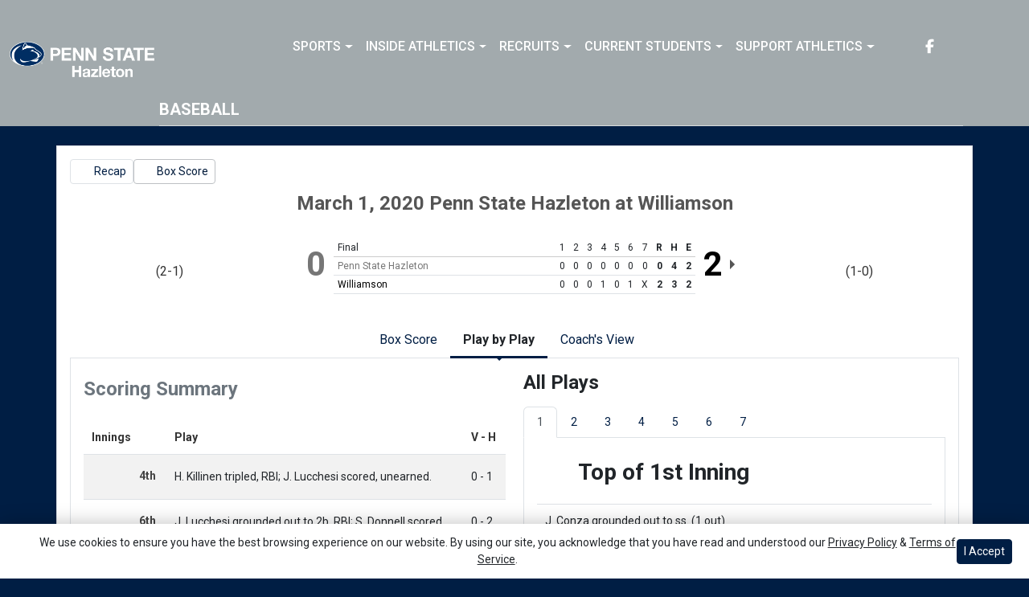

--- FILE ---
content_type: text/html; charset=UTF-8
request_url: http://athletics.hn.psu.edu/sports/bsb/2019-20/boxscores/20200301_ncek.xml?view=plays&inning=1
body_size: 20861
content:






<!doctype html>
<html lang="en" class="internal-page  secondary-color-light" data-theme-2="dynasty">
    <head>
        
        






<title> Penn St.-Hazleton</title>
<meta property="description"  content="Penn St.-Hazleton"  />
<meta charset="utf-8">
<meta content="IE=edge" http-equiv="X-UA-Compatible">
<meta name="viewport" content="width=device-width, minimum-scale=1, initial-scale=1">
<meta name="profile-site-logo" content="/images/setup/PSUHazleton_Logo_Primary.png">
<meta name="theme-primary-color" content="#001e44">
<meta name="theme-secondary-color" content="#a2aaad">

<link rel="apple-touch-icon" sizes="180x180" href="/assets/favicons/apple-touch-icon.png">
<link rel="icon" type="image/png" sizes="48x48" href="/assets/favicons/favicon-48x48.png">
<link rel="manifest" href="/assets/favicons/site.webmanifest">
<link rel="mask-icon" href="/assets/favicons/safari-pinned-tab.svg" color="#001e44">
<link rel="shortcut icon" href="/assets/favicons/favicon.ico">
<meta name="msapplication-TileColor" content="#001e44">
<meta name="msapplication-config" content="/assets/favicons/browserconfig.xml">
<meta name="theme-color" content="#001e44"> 
<link href="https://cdn.jsdelivr.net/npm/bootstrap@5.2.3/dist/css/bootstrap.min.css" rel="stylesheet" crossorigin="anonymous">
<link rel="stylesheet" type="text/css" href="https://cdnjs.cloudflare.com/ajax/libs/slick-carousel/1.9.0/slick.min.css"/>

<link rel="preconnect" href="https://fonts.googleapis.com">
<link rel="preconnect" href="https://fonts.gstatic.com" crossorigin>
<link href="https://fonts.googleapis.com/css2?family=Roboto+Slab:wght@100;200;300;400;500;600;700;800;900&family=Roboto:ital,wght@0,100;0,300;0,400;0,500;0,700;0,900;1,100;1,300;1,400;1,500;1,700;1,900&display=swap" rel="stylesheet">
<link rel="stylesheet" type="text/css" href="https://presto-sport-static.s3.amazonaws.com/fonts/fontawesome-kit-pro-6.0.0/css/all.min.css" /> <link rel="stylesheet" type="text/css" href="https://presto-sport-static.s3.amazonaws.com/fonts/fontawesome-kit-pro-7.0.0/css/all.min.css" />



<style>
:root {
  --heading-font-family:'Roboto Slab', serif;
  --body-font-family:'Roboto', sans-serif;
  --bs-font-sans-serif:'Roboto', sans-serif;
  --bs-body-font-family:'Roboto', sans-serif;
  --fa-family:'Font Awesome 7 Pro';
  --fa-family-brands:'Font Awesome 7 Brands';
}
</style> 




<style>
:root {
	 --bs-primary:#001e44;
	 --bs-primary-rgb:0, 30, 68;
	 --bs-secondary:#a2aaad;
	 --bs-secondary-rgb:162, 170, 173;
	 --bs-tertiary:#ffffff;
	 --bs-tertiary-rgb:255, 255, 255;
	 --bs-link-color:#001e44;
	 --bs-link-hover-color:#001e44;
	 --bs-accordion-active-color:#001e44;
	 --bs-accordion-active-bg:rgba(0, 30, 68, 0.05);
	 --bs-accordion-btn-focus-border-color:rgba(0, 30, 68, 0.35);
	 --bs-accordion-btn-focus-box-shadow:0 0 0 0.25rem rgba(0, 30, 68, 0.25);
	 --ps-site-width:1520px;
	 --site-logo-bg-url:url(/images/setup/PSUHazleton_Logo_Primary.png);
}
</style> 
<link rel="stylesheet" type="text/css" href="https://theme-assets.prestosports.com/theme-assets/generic/assets/css/bootstrap-negative-margins.css"/>
<link rel="stylesheet" type="text/css" href="https://theme-assets.prestosports.com/theme-assets/generic/assets/css/slick-theme-bs5.css"/>
<link rel="stylesheet" type="text/css" href="https://theme-assets.prestosports.com/theme-assets/generic/assets/css/global-reset.css" />
<link rel="stylesheet" type="text/css" href="https://theme-assets.prestosports.com/theme-assets/generic/assets/css/global-theme-reset-bs5.css"/>
<link rel="stylesheet" type="text/css" href="https://theme-assets.prestosports.com/theme-assets/generic/assets/css/preloader.css"/>

<script src="https://cdnjs.cloudflare.com/ajax/libs/jquery/3.4.1/jquery.min.js" integrity="sha256-CSXorXvZcTkaix6Yvo6HppcZGetbYMGWSFlBw8HfCJo=" crossorigin="anonymous"></script>
<script src="https://cdn.jsdelivr.net/npm/bootstrap@5.2.3/dist/js/bootstrap.bundle.min.js" crossorigin="anonymous"></script>
<script src="https://stackpath.bootstrapcdn.com/bootlint/1.0.0/bootlint.min.js" integrity="sha384-N+BTm0BCfumqkjdZt552I0kBBcMzkYe8aWUaSqL13fGJEGVhOi0rljWKtlU6sC6Z" crossorigin="anonymous"></script>

<script type="text/javascript" src="https://theme-assets.prestosports.com/theme-assets/generic/assets/js/cookie-handler.js" defer></script>


<script src="https://unpkg.com/htmx.org@1.9.10" integrity="sha384-D1Kt99CQMDuVetoL1lrYwg5t+9QdHe7NLX/SoJYkXDFfX37iInKRy5xLSi8nO7UC" crossorigin="anonymous"></script>
<script src="https://unpkg.com/hyperscript.org@0.9.12"></script>

<script> $(function(){ $("html").addClass("secondary-color-light"); }); </script>


 


    
    
				
	<link rel="canonical" href="https://psuhazletonsports.com/sports/bsb/2019-20/boxscores/20200301_ncek.xml" />
    <meta property="fb:app_id" content="280467664480" />

        
        <meta name="twitter:card" content="summary_large_image" />
    <meta property="twitter:title"  content="Penn St.-Hazleton"  />
    <meta property="twitter:description"  content="Penn St.-Hazleton"  />
    <meta name="twitter:image" content="https://psuhazletonsports.com/images/setup/thumbnail_default.jpg?max_width=1200&max_height=675" />
    <meta name="twitter:url" content="https://psuhazletonsports.com/sports/bsb/2019-20/boxscores/20200301_ncek.xml">

            




                      
<meta property="og:title" content="Penn State Hazleton vs. Williamson - Box Score - 3/1/2020" />
<meta property="og:description" content="Hazleton splits series at Williamson" />
<meta property="og:image" content="http://athletics.hn.psu.edu/sports/bsb/2018-19/photos/0001/5G5A9763.JPG" />
    
    <meta property="og:site_name" content="Penn St.-Hazleton" />
    <meta property="og:url" content="https://psuhazletonsports.com/sports/bsb/2019-20/boxscores/20200301_ncek.xml" />
    <meta property="dcterms.identifier" content="https://psuhazletonsports.com/sports/bsb/2019-20/boxscores/20200301_ncek.xml" />

            <meta property="og:type" content="website" />
    

 




        <!-- no rum header -->
        
        <link rel="stylesheet" href="/theme.css" type="text/css" />
        <link rel="stylesheet" href="/site.css" type="text/css" />
        
                    <style>
                :root { --site-logo-url: url(/images/setup/PSUHazleton_Logo_Primary.png); }
            </style>
            </head>  
    <body>
        
        <a href="#site-nav" class="visually-hidden-focusable">Skip to navigation</a>
        <a href="#site-main" class="visually-hidden-focusable">Skip to content</a>
        <a href="#site-footer" class="visually-hidden-focusable">Skip to footer</a>

            
            






<header class="site-header sticky-top"  data-module="https://theme-assets.prestosports.com/theme-assets/dynasty/assets/js/sticky-top.js" data-sticky-target="primary-nav-wrapper" >
    <div class="container-fluid p-0 position-relative">
            <div class="primary-nav-wrapper">
        <div class="container">
            
                            <div class="site-logo">
        <a href="/" class="d-block"><img class="img-fluid" src="/images/setup/PSUHazleton_Logo_Primary.png" alt="Penn St.-Hazleton Logo" /></a>
    </div>

            
                        <div id="site-nav" class="menu">
                




 






































    <div class="ps-component component-navbar-primary layout-standard" id="component-navbar-primary" data-module="theme-module/cssloader" data-stylesheet-url="https://theme-assets.prestosports.com/theme-assets/generic/assets/css/navbar-primary.css">
        <div class="layout-wrapper position-relative" data-module="https://theme-assets.prestosports.com/theme-assets/generic/assets/js/navbar-primary-accessibility.js">
                                <nav id="component-navbar-primary-537" class="navbar navbar-expand-lg navbar-dark bg-primary bg-transparent">
        <div class="container-fluid">
                            
            <div class="navbar-aside">
                                <button class="navbar-toggler x" type="button" data-bs-toggle="collapse" data-bs-target="#component-navbar-primary-537-collapse" aria-controls="navbarNavAltMarkup" aria-expanded="false" aria-label=" Toggle navigation ">
                    
                    <span class="icon-bar"></span>
                    <span class="icon-bar"></span>
                    <span class="icon-bar"></span>
                </button>
            </div>
            <div class="collapse navbar-collapse" id="component-navbar-primary-537-collapse">
                











	
<ul class="navbar-dark bg-primary bg-transparent navbar-nav " id="component-navbar-primary-537-parent-menu"  data-mega="false" data-flex="false" data-column="false" data-multicols="0" data-pageurl="/navbar-global" >
	
						
								
				
				
																																																																																																																																																																
				
				
				


        <li class="nav-item parent dropdown has-megamenu  ">
											                    <span class="nav-link dropdown-old-toggle "  role="button"   aria-haspopup="true" aria-expanded="false" >
													<span class="d-flex flex-dropdown align-items-stretch justify-content-between w-100" data-bs-parent="#component-navbar-primary-537-parent-menu" data-bs-target="#dropdownId-44829511" data-bs-toggle="collapse" role="button" aria-expanded="false">
								<a role="button" class="nav-link dropdown-old-toggle p-0 " href="#"  aria-label="Sports">Sports</a>
                            	<span class="dropdown-toggle d-flex align-items-center justify-content-between" data-bs-parent="#component-navbar-primary-537-parent-menu" data-bs-target="#dropdownId-44829511" data-bs-toggle="collapse" role="button" aria-expanded="false" aria-label="Open dropdown menu"></span>
							</span>
						                    </span>
					
																																		











	<div class="dropdown-menu megamenu navbar-dark bg-primary dropdown-menu level-2" data-bs-parent="#component-navbar-primary-537-parent-menu" id="dropdownId-44829511">
    <div class="megamenu-inner w-100">
		
<ul class="navbar-dark bg-primary bg-transparent list-unstyled megamenu-list level-2"  data-mega="true" data-flex="false" data-column="false" data-multicols="0" data-pageurl="/navbar-sports-dropdown" >
	
						
								
				
				
																																																																																																																																																																
				
				
				


        <li class="nav-item flex-fill dropdown has-megamenu level-2  has-megamenu ">
											                    <span class="nav-link dropdown-old-toggle level-2"  role="button"   aria-haspopup="true" aria-expanded="false" >
													<span class="d-flex flex-dropdown align-items-stretch justify-content-between w-100" data-bs-parent="#" data-bs-target="#dropdownId-753ba7bd" data-bs-toggle="collapse" role="button" aria-expanded="false">
								<a role="button" class="nav-link dropdown-old-toggle p-0 " href="#"  aria-label="Sports: Men's Sports">Men's Sports</a>
                            	<span class="dropdown-toggle d-flex align-items-center justify-content-between" data-bs-parent="#" data-bs-target="#dropdownId-753ba7bd" data-bs-toggle="collapse" role="button" aria-expanded="false" aria-label="Open dropdown menu"></span>
							</span>
						                    </span>
					
																																		











	<div class="dropdown-menu navbar-dark bg-primary dropdown-menu level-3" data-bs-parent="#dropdownId-753ba7bd" id="dropdownId-753ba7bd">
    <div class="dropdown-menu-inner">
		
<ul class="navbar-dark bg-primary bg-transparent list-unstyled dropdown-menu-list level-3"  data-mega="false" data-flex="false" data-column="true" data-multicols="0" data-pageurl="/navbar-men-dropdown" >
	
						
								
				
				
																																																																																																																																																																
				
				
				


        <li class="nav-item dropdown level-3 ">
											                    <span class="nav-link dropdown-old-toggle level-3"  role="button"   aria-haspopup="true" aria-expanded="false" >
													<span class="d-flex flex-dropdown align-items-stretch justify-content-between w-100" data-bs-parent="#" data-bs-target="#dropdownId-58205f47" data-bs-toggle="collapse" role="button" aria-expanded="false">
								<a role="button" class="nav-link dropdown-old-toggle p-0 " href="/sports/bsb/index"  aria-label="Men's Sports: Baseball">Baseball</a>
                            	<span class="dropdown-toggle d-flex align-items-center justify-content-between" data-bs-parent="#" data-bs-target="#dropdownId-58205f47" data-bs-toggle="collapse" role="button" aria-expanded="false" aria-label="Open dropdown menu"></span>
							</span>
						                    </span>
					
																												











	<div class="dropdown-menu navbar-dark bg-primary dropdown-menu level-4" data-bs-parent="#dropdownId-58205f47" id="dropdownId-58205f47">
    <div class="dropdown-menu-inner">
		
<ul class="navbar-dark bg-primary bg-transparent list-unstyled dropdown-menu-list level-4"  data-mega="false" data-flex="true" data-column="false" data-multicols="0" data-pageurl="/sports/bsb/navbar-dropdown" >
	
						
								
				
				
																																																																																																																																																																
				
				
				


        <li class="nav-item level-4 ">
							                    <a class="nav-link level-4   " href="/sports/bsb/2024-25/schedule"  aria-label="Baseball: Schedule">
													Schedule
						                    </a>
											        </li>
	
						
								
				
				
																																																																																																																																																																
				
				
				


        <li class="nav-item level-4 ">
							                    <a class="nav-link level-4   " href="/sports/bsb/2024-25/roster"  aria-label="Baseball: Roster">
													Roster
						                    </a>
											        </li>
	
						
								
				
				
																																																																																																																																																																
				
				
				


        <li class="nav-item level-4 ">
							                    <a class="nav-link level-4   " href="/sports/bsb/2024-25/leaders"  aria-label="Baseball: Stats">
													Stats
						                    </a>
											        </li>
	</ul>
	     				
    </div>
</div>

							        </li>
	
						
								
				
				
																																																																																																																																																																
				
				
				


        <li class="nav-item dropdown level-3 ">
											                    <span class="nav-link dropdown-old-toggle level-3"  role="button"   aria-haspopup="true" aria-expanded="false" >
													<span class="d-flex flex-dropdown align-items-stretch justify-content-between w-100" data-bs-parent="#" data-bs-target="#dropdownId-646c65e9" data-bs-toggle="collapse" role="button" aria-expanded="false">
								<a role="button" class="nav-link dropdown-old-toggle p-0 " href="/sports/mbkb/index"  aria-label="Men's Sports: Basketball">Basketball</a>
                            	<span class="dropdown-toggle d-flex align-items-center justify-content-between" data-bs-parent="#" data-bs-target="#dropdownId-646c65e9" data-bs-toggle="collapse" role="button" aria-expanded="false" aria-label="Open dropdown menu"></span>
							</span>
						                    </span>
					
																												











	<div class="dropdown-menu navbar-dark bg-primary dropdown-menu level-4" data-bs-parent="#dropdownId-646c65e9" id="dropdownId-646c65e9">
    <div class="dropdown-menu-inner">
		
<ul class="navbar-dark bg-primary bg-transparent list-unstyled dropdown-menu-list level-4"  data-mega="false" data-flex="true" data-column="false" data-multicols="0" data-pageurl="/sports/mbkb/navbar-dropdown" >
	
						
								
				
				
																																																																																																																																																																
				
				
				


        <li class="nav-item level-4 ">
							                    <a class="nav-link level-4   " href="/sports/mbkb/2025-26/schedule"  aria-label="Basketball: Schedule">
													Schedule
						                    </a>
											        </li>
	
						
								
				
				
																																																																																																																																																																
				
				
				


        <li class="nav-item level-4 ">
							                    <a class="nav-link level-4   " href="/sports/mbkb/2025-26/roster"  aria-label="Basketball: Roster">
													Roster
						                    </a>
											        </li>
	
						
								
				
				
																																																																																																																																																																
				
				
				


        <li class="nav-item level-4 ">
							                    <a class="nav-link level-4   " href="/sports/mbkb/2025-26/leaders"  aria-label="Basketball: Stats">
													Stats
						                    </a>
											        </li>
	</ul>
	     				
    </div>
</div>

							        </li>
	
						
								
				
				
																																																																																																																																																																
				
				
				


        <li class="nav-item dropdown level-3 ">
											                    <span class="nav-link dropdown-old-toggle level-3"  role="button"   aria-haspopup="true" aria-expanded="false" >
													<span class="d-flex flex-dropdown align-items-stretch justify-content-between w-100" data-bs-parent="#" data-bs-target="#dropdownId-573f5ec9" data-bs-toggle="collapse" role="button" aria-expanded="false">
								<a role="button" class="nav-link dropdown-old-toggle p-0 " href="/sports/mgolf/index"  aria-label="Men's Sports: Golf">Golf</a>
                            	<span class="dropdown-toggle d-flex align-items-center justify-content-between" data-bs-parent="#" data-bs-target="#dropdownId-573f5ec9" data-bs-toggle="collapse" role="button" aria-expanded="false" aria-label="Open dropdown menu"></span>
							</span>
						                    </span>
					
																												











	<div class="dropdown-menu navbar-dark bg-primary dropdown-menu level-4" data-bs-parent="#dropdownId-573f5ec9" id="dropdownId-573f5ec9">
    <div class="dropdown-menu-inner">
		
<ul class="navbar-dark bg-primary bg-transparent list-unstyled dropdown-menu-list level-4"  data-mega="false" data-flex="true" data-column="false" data-multicols="0" data-pageurl="/sports/mgolf/navbar-dropdown" >
	
						
								
				
				
																																																																																																																																																																
				
				
				


        <li class="nav-item level-4 ">
							                    <a class="nav-link level-4   " href="/sports/mgolf/2025-26/schedule"  aria-label="Golf: Schedule">
													Schedule
						                    </a>
											        </li>
	
						
								
				
				
																																																																																																																																																																
				
				
				


        <li class="nav-item level-4 ">
							                    <a class="nav-link level-4   " href="/sports/mgolf/2024-25/roster"  aria-label="Golf: Roster">
													Roster
						                    </a>
											        </li>
	
						
								
				
				
																																																																																																																																																																
				
				
				


        <li class="nav-item level-4 ">
							                    <a class="nav-link level-4   " href="/sports/mgolf/2024-25/news"  aria-label="Golf: News">
													News
						                    </a>
											        </li>
	</ul>
	     				
    </div>
</div>

							        </li>
	
						
								
				
				
																																																																																																																																																																
				
				
				


        <li class="nav-item dropdown level-3 ">
											                    <span class="nav-link dropdown-old-toggle level-3"  role="button"   aria-haspopup="true" aria-expanded="false" >
													<span class="d-flex flex-dropdown align-items-stretch justify-content-between w-100" data-bs-parent="#" data-bs-target="#dropdownId-60f117c8" data-bs-toggle="collapse" role="button" aria-expanded="false">
								<a role="button" class="nav-link dropdown-old-toggle p-0 " href="/sports/msoc/index"  aria-label="Men's Sports: Soccer">Soccer</a>
                            	<span class="dropdown-toggle d-flex align-items-center justify-content-between" data-bs-parent="#" data-bs-target="#dropdownId-60f117c8" data-bs-toggle="collapse" role="button" aria-expanded="false" aria-label="Open dropdown menu"></span>
							</span>
						                    </span>
					
																												











	<div class="dropdown-menu navbar-dark bg-primary dropdown-menu level-4" data-bs-parent="#dropdownId-60f117c8" id="dropdownId-60f117c8">
    <div class="dropdown-menu-inner">
		
<ul class="navbar-dark bg-primary bg-transparent list-unstyled dropdown-menu-list level-4"  data-mega="false" data-flex="true" data-column="false" data-multicols="0" data-pageurl="/sports/msoc/navbar-dropdown" >
	
						
								
				
				
																																																																																																																																																																
				
				
				


        <li class="nav-item level-4 ">
							                    <a class="nav-link level-4   " href="/sports/msoc/2025-26/schedule"  aria-label="Soccer: Schedule">
													Schedule
						                    </a>
											        </li>
	
						
								
				
				
																																																																																																																																																																
				
				
				


        <li class="nav-item level-4 ">
							                    <a class="nav-link level-4   " href="/sports/msoc/2025-26/roster"  aria-label="Soccer: Roster">
													Roster
						                    </a>
											        </li>
	
						
								
				
				
																																																																																																																																																																
				
				
				


        <li class="nav-item level-4 ">
							                    <a class="nav-link level-4   " href="/sports/msoc/2025-26/leaders"  aria-label="Soccer: Stats">
													Stats
						                    </a>
											        </li>
	</ul>
	     				
    </div>
</div>

							        </li>
	</ul>
	     				
    </div>
</div>

							        </li>
	
						
								
				
				
																																																																																																																																																																
				
				
				


        <li class="nav-item flex-fill dropdown has-megamenu level-2  has-megamenu ">
											                    <span class="nav-link dropdown-old-toggle level-2"  role="button"   aria-haspopup="true" aria-expanded="false" >
													<span class="d-flex flex-dropdown align-items-stretch justify-content-between w-100" data-bs-parent="#" data-bs-target="#dropdownId-550c2cca" data-bs-toggle="collapse" role="button" aria-expanded="false">
								<a role="button" class="nav-link dropdown-old-toggle p-0 " href="#"  aria-label="Sports: Women's Sports">Women's Sports</a>
                            	<span class="dropdown-toggle d-flex align-items-center justify-content-between" data-bs-parent="#" data-bs-target="#dropdownId-550c2cca" data-bs-toggle="collapse" role="button" aria-expanded="false" aria-label="Open dropdown menu"></span>
							</span>
						                    </span>
					
																																		











	<div class="dropdown-menu navbar-dark bg-primary dropdown-menu level-3" data-bs-parent="#dropdownId-550c2cca" id="dropdownId-550c2cca">
    <div class="dropdown-menu-inner">
		
<ul class="navbar-dark bg-primary bg-transparent list-unstyled dropdown-menu-list level-3"  data-mega="false" data-flex="false" data-column="true" data-multicols="0" data-pageurl="/navbar-women-dropdown" >
	
						
								
				
				
																																																																																																																																																																
				
				
				


        <li class="nav-item dropdown level-3 ">
											                    <span class="nav-link dropdown-old-toggle level-3"  role="button"   aria-haspopup="true" aria-expanded="false" >
													<span class="d-flex flex-dropdown align-items-stretch justify-content-between w-100" data-bs-parent="#" data-bs-target="#dropdownId-5ac87d3" data-bs-toggle="collapse" role="button" aria-expanded="false">
								<a role="button" class="nav-link dropdown-old-toggle p-0 " href="/sports/wbkb/index"  aria-label="Women's Sports: Basketball">Basketball</a>
                            	<span class="dropdown-toggle d-flex align-items-center justify-content-between" data-bs-parent="#" data-bs-target="#dropdownId-5ac87d3" data-bs-toggle="collapse" role="button" aria-expanded="false" aria-label="Open dropdown menu"></span>
							</span>
						                    </span>
					
																												











	<div class="dropdown-menu navbar-dark bg-primary dropdown-menu level-4" data-bs-parent="#dropdownId-5ac87d3" id="dropdownId-5ac87d3">
    <div class="dropdown-menu-inner">
		
<ul class="navbar-dark bg-primary bg-transparent list-unstyled dropdown-menu-list level-4"  data-mega="false" data-flex="true" data-column="false" data-multicols="0" data-pageurl="/sports/wbkb/navbar-dropdown" >
	
						
								
				
				
																																																																																																																																																																
				
				
				


        <li class="nav-item level-4 ">
							                    <a class="nav-link level-4   " href="/sports/wbkb/2025-26/schedule"  aria-label="Basketball: Schedule">
													Schedule
						                    </a>
											        </li>
	
						
								
				
				
																																																																																																																																																																
				
				
				


        <li class="nav-item level-4 ">
							                    <a class="nav-link level-4   " href="/sports/wbkb/2025-26/roster"  aria-label="Basketball: Roster">
													Roster
						                    </a>
											        </li>
	
						
								
				
				
																																																																																																																																																																
				
				
				


        <li class="nav-item level-4 ">
							                    <a class="nav-link level-4   " href="/sports/wbkb/2025-26/leaders"  aria-label="Basketball: Stats">
													Stats
						                    </a>
											        </li>
	</ul>
	     				
    </div>
</div>

							        </li>
	
						
								
				
				
																																																																																																																																																																
				
				
				


        <li class="nav-item dropdown level-3 ">
											                    <span class="nav-link dropdown-old-toggle level-3"  role="button"   aria-haspopup="true" aria-expanded="false" >
													<span class="d-flex flex-dropdown align-items-stretch justify-content-between w-100" data-bs-parent="#" data-bs-target="#dropdownId-5713ec7c" data-bs-toggle="collapse" role="button" aria-expanded="false">
								<a role="button" class="nav-link dropdown-old-toggle p-0 " href="/sports/wsoc/index"  aria-label="Women's Sports: Soccer">Soccer</a>
                            	<span class="dropdown-toggle d-flex align-items-center justify-content-between" data-bs-parent="#" data-bs-target="#dropdownId-5713ec7c" data-bs-toggle="collapse" role="button" aria-expanded="false" aria-label="Open dropdown menu"></span>
							</span>
						                    </span>
					
																												











	<div class="dropdown-menu navbar-dark bg-primary dropdown-menu level-4" data-bs-parent="#dropdownId-5713ec7c" id="dropdownId-5713ec7c">
    <div class="dropdown-menu-inner">
		
<ul class="navbar-dark bg-primary bg-transparent list-unstyled dropdown-menu-list level-4"  data-mega="false" data-flex="true" data-column="false" data-multicols="0" data-pageurl="/sports/wsoc/navbar-dropdown" >
	
						
								
				
				
																																																																																																																																																																
				
				
				


        <li class="nav-item level-4 ">
							                    <a class="nav-link level-4   " href="/sports/wsoc/2025-26/schedule"  aria-label="Soccer: Schedule">
													Schedule
						                    </a>
											        </li>
	
						
								
				
				
																																																																																																																																																																
				
				
				


        <li class="nav-item level-4 ">
							                    <a class="nav-link level-4   " href="/sports/wsoc/2025-26/roster"  aria-label="Soccer: Roster">
													Roster
						                    </a>
											        </li>
	
						
								
				
				
																																																																																																																																																																
				
				
				


        <li class="nav-item level-4 ">
							                    <a class="nav-link level-4   " href="/sports/wsoc/2025-26/leaders"  aria-label="Soccer: Stats">
													Stats
						                    </a>
											        </li>
	</ul>
	     				
    </div>
</div>

							        </li>
	
						
								
				
				
																																																																																																																																																																
				
				
				


        <li class="nav-item dropdown level-3 ">
											                    <span class="nav-link dropdown-old-toggle level-3"  role="button"   aria-haspopup="true" aria-expanded="false" >
													<span class="d-flex flex-dropdown align-items-stretch justify-content-between w-100" data-bs-parent="#" data-bs-target="#dropdownId-2b05ee0a" data-bs-toggle="collapse" role="button" aria-expanded="false">
								<a role="button" class="nav-link dropdown-old-toggle p-0 " href="/sports/sball/index"  aria-label="Women's Sports: Softball">Softball</a>
                            	<span class="dropdown-toggle d-flex align-items-center justify-content-between" data-bs-parent="#" data-bs-target="#dropdownId-2b05ee0a" data-bs-toggle="collapse" role="button" aria-expanded="false" aria-label="Open dropdown menu"></span>
							</span>
						                    </span>
					
																												











	<div class="dropdown-menu navbar-dark bg-primary dropdown-menu level-4" data-bs-parent="#dropdownId-2b05ee0a" id="dropdownId-2b05ee0a">
    <div class="dropdown-menu-inner">
		
<ul class="navbar-dark bg-primary bg-transparent list-unstyled dropdown-menu-list level-4"  data-mega="false" data-flex="true" data-column="false" data-multicols="0" data-pageurl="/sports/sball/navbar-dropdown" >
	
						
								
				
				
																																																																																																																																																																
				
				
				


        <li class="nav-item level-4 ">
							                    <a class="nav-link level-4   " href="/sports/sball/2024-25/schedule"  aria-label="Softball: Schedule">
													Schedule
						                    </a>
											        </li>
	
						
								
				
				
																																																																																																																																																																
				
				
				


        <li class="nav-item level-4 ">
							                    <a class="nav-link level-4   " href="/sports/sball/2024-25/roster"  aria-label="Softball: Roster">
													Roster
						                    </a>
											        </li>
	
						
								
				
				
																																																																																																																																																																
				
				
				


        <li class="nav-item level-4 ">
							                    <a class="nav-link level-4   " href="/sports/sball/2024-25/roster"  aria-label="Softball: Stats">
													Stats
						                    </a>
											        </li>
	</ul>
	     				
    </div>
</div>

							        </li>
	
						
								
				
				
																																																																																																																																																																
				
				
				


        <li class="nav-item dropdown level-3 ">
											                    <span class="nav-link dropdown-old-toggle level-3"  role="button"   aria-haspopup="true" aria-expanded="false" >
													<span class="d-flex flex-dropdown align-items-stretch justify-content-between w-100" data-bs-parent="#" data-bs-target="#dropdownId-5ab83b8" data-bs-toggle="collapse" role="button" aria-expanded="false">
								<a role="button" class="nav-link dropdown-old-toggle p-0 " href="/sports/wvball/index"  aria-label="Women's Sports: Volleyball">Volleyball</a>
                            	<span class="dropdown-toggle d-flex align-items-center justify-content-between" data-bs-parent="#" data-bs-target="#dropdownId-5ab83b8" data-bs-toggle="collapse" role="button" aria-expanded="false" aria-label="Open dropdown menu"></span>
							</span>
						                    </span>
					
																												











	<div class="dropdown-menu navbar-dark bg-primary dropdown-menu level-4" data-bs-parent="#dropdownId-5ab83b8" id="dropdownId-5ab83b8">
    <div class="dropdown-menu-inner">
		
<ul class="navbar-dark bg-primary bg-transparent list-unstyled dropdown-menu-list level-4"  data-mega="false" data-flex="true" data-column="false" data-multicols="0" data-pageurl="/sports/wvball/navbar-dropdown" >
	
						
								
				
				
																																																																																																																																																																
				
				
				


        <li class="nav-item level-4 ">
							                    <a class="nav-link level-4   " href="/sports/wvball/2025-26/schedule"  aria-label="Volleyball: Schedule">
													Schedule
						                    </a>
											        </li>
	
						
								
				
				
																																																																																																																																																																
				
				
				


        <li class="nav-item level-4 ">
							                    <a class="nav-link level-4   " href="/sports/wvball/2025-26/roster"  aria-label="Volleyball: Roster">
													Roster
						                    </a>
											        </li>
	
						
								
				
				
																																																																																																																																																																
				
				
				


        <li class="nav-item level-4 ">
							                    <a class="nav-link level-4   " href="/sports/wvball/2025-26/leaders"  aria-label="Volleyball: Stats">
													Stats
						                    </a>
											        </li>
	</ul>
	     				
    </div>
</div>

							        </li>
	</ul>
	     				
    </div>
</div>

							        </li>
	</ul>
	     				
    </div>
	 			</div>

							        </li>
	
						
								
				
				
																																																																																																																																																																
				
				
				


        <li class="nav-item parent dropdown  ">
											                    <span class="nav-link dropdown-old-toggle "  role="button"   aria-haspopup="true" aria-expanded="false" >
													<span class="d-flex flex-dropdown align-items-stretch justify-content-between w-100" data-bs-parent="#component-navbar-primary-537-parent-menu" data-bs-target="#dropdownId-6e699813" data-bs-toggle="collapse" role="button" aria-expanded="false">
								<a role="button" class="nav-link dropdown-old-toggle p-0 " href="#"  aria-label="Inside Athletics">Inside Athletics</a>
                            	<span class="dropdown-toggle d-flex align-items-center justify-content-between" data-bs-parent="#component-navbar-primary-537-parent-menu" data-bs-target="#dropdownId-6e699813" data-bs-toggle="collapse" role="button" aria-expanded="false" aria-label="Open dropdown menu"></span>
							</span>
						                    </span>
					
																						











	<div class="dropdown-menu navbar-dark bg-primary dropdown-menu level-2" data-bs-parent="#component-navbar-primary-537-parent-menu" id="dropdownId-6e699813">
    <div class="dropdown-menu-inner">
		
<ul class="navbar-dark bg-primary bg-transparent list-unstyled dropdown-menu-list level-2"  data-mega="false" data-flex="false" data-column="false" data-multicols="0" data-pageurl="/navbar-information" >
	
						
								
				
				
																																																																																																																																																																
				
				
				


        <li class="nav-item level-2 ">
							                    <a class="nav-link level-2   " href="/information/directory/index"  aria-label="Inside Athletics: Staff Directory">
													Staff Directory
						                    </a>
											        </li>
	
						
								
				
				
																																																																																																																																																																
				
				
				


        <li class="nav-item level-2 ">
							                    <a class="nav-link level-2   " href="http://athletics.hn.psu.edu/information/About_Us"  aria-label="Inside Athletics: About Us">
													About Us
						                    </a>
											        </li>
	
						
								
				
				
																																																																																																																																																																
				
				
				


        <li class="nav-item level-2 ">
							                    <a class="nav-link level-2   " href="http://athletics.hn.psu.edu/information/Athletic_Training"  aria-label="Inside Athletics: Athletic Training">
													Athletic Training
						                    </a>
											        </li>
	
						
								
				
				
																																																																																																																																																																
				
				
				


        <li class="nav-item level-2 ">
							                    <a class="nav-link level-2   " href="/Visitor_Guide_-_Penn_State_Hazleton.docx"  aria-label="Inside Athletics: Visitor Guide">
													Visitor Guide
						                    </a>
											        </li>
	
						
								
				
				
																																																																																																																																																																
				
				
				


        <li class="nav-item level-2 ">
							                    <a class="nav-link level-2   " href="/PSU_Hazleton_Updated_EADA_October_15th_PSU_CWC_Report.pdf"  aria-label="Inside Athletics: EADA Report">
													EADA Report
						                    </a>
											        </li>
	
						
								
				
				
																																																																																																																																																																
				
				
				


        <li class="nav-item level-2 ">
							                    <a class="nav-link level-2   " href="/information/Facilities"  aria-label="Inside Athletics: Facilities">
													Facilities
						                    </a>
											        </li>
	
						
								
				
				
																																																																																																																																																																
				
				
				


        <li class="nav-item level-2 ">
							                    <a class="nav-link level-2   " href="/information/Index/Student_Athlete_Handbook.pdf"  aria-label="Inside Athletics: Student Athlete Handbook">
													Student Athlete Handbook
						                    </a>
											        </li>
	
						
								
				
				
																																																																																																																																																																
				
				
				


        <li class="nav-item level-2 ">
							                    <a class="nav-link level-2   " href="/splash/Student-Athlete_Code_of_Conduct_-_online_version.pdf"  aria-label="Inside Athletics: Student Athlete Code of Conduct">
													Student Athlete Code of Conduct
						                    </a>
											        </li>
	
						
								
				
				
																																																																																																																																																																
				
				
				


        <li class="nav-item level-2 ">
							                    <a class="nav-link level-2   " href="https://forms.office.com/pages/responsepage.aspx?id=RY30fNs9iUOpwcEVUm61Lginn8Bx1vNPl6-nAqW6jqhUOTJKV1kxWTZLNTg1NzU1OVdQMzRVWDRURSQlQCN0PWcu"  target="_blank"  aria-label="Inside Athletics: Fundraising">
													Fundraising
						                    </a>
											        </li>
	</ul>
	     				
    </div>
</div>

							        </li>
	
						
								
				
				
																																																																																																																																																																
				
				
				


        <li class="nav-item parent dropdown  ">
											                    <span class="nav-link dropdown-old-toggle "  role="button"   aria-haspopup="true" aria-expanded="false" >
													<span class="d-flex flex-dropdown align-items-stretch justify-content-between w-100" data-bs-parent="#component-navbar-primary-537-parent-menu" data-bs-target="#dropdownId-36f792ff" data-bs-toggle="collapse" role="button" aria-expanded="false">
								<a role="button" class="nav-link dropdown-old-toggle p-0 " href="#"  aria-label="Recruits">Recruits</a>
                            	<span class="dropdown-toggle d-flex align-items-center justify-content-between" data-bs-parent="#component-navbar-primary-537-parent-menu" data-bs-target="#dropdownId-36f792ff" data-bs-toggle="collapse" role="button" aria-expanded="false" aria-label="Open dropdown menu"></span>
							</span>
						                    </span>
					
																						











	<div class="dropdown-menu navbar-dark bg-primary dropdown-menu level-2" data-bs-parent="#component-navbar-primary-537-parent-menu" id="dropdownId-36f792ff">
    <div class="dropdown-menu-inner">
		
<ul class="navbar-dark bg-primary bg-transparent list-unstyled dropdown-menu-list level-2"  data-mega="false" data-flex="false" data-column="false" data-multicols="0" data-pageurl="/navbar-recruits" >
	
						
								
				
				
																																																																																																																																																																
				
				
				


        <li class="nav-item level-2 ">
							                    <a class="nav-link level-2   " href="/landing/Recruiting_Questionnaire"  aria-label="Recruits: Prospective Student-Athletes">
													Prospective Student-Athletes
						                    </a>
											        </li>
	
						
								
				
				
																																																																																																																																																																
				
				
				


        <li class="nav-item level-2 ">
							                    <a class="nav-link level-2   " href="/information/Eligibility"  aria-label="Recruits: Eligibility">
													Eligibility
						                    </a>
											        </li>
	
						
								
				
				
																																																																																																																																																																
				
				
				


        <li class="nav-item level-2 ">
							                    <a class="nav-link level-2   " href="http://hazleton.psu.edu/admission"  target="_blank"  aria-label="Recruits: Penn State Hazleton Admissions">
													Penn State Hazleton Admissions
						                    </a>
											        </li>
	
						
								
				
				
																																																																																																																																																																
				
				
				


        <li class="nav-item level-2 ">
							                    <a class="nav-link level-2   " href="/information/Scholarship_Information"  aria-label="Recruits: Scholarships &amp; Financial Aid">
													Scholarships &amp; Financial Aid
						                    </a>
											        </li>
	
						
								
				
				
																																																																																																																																																																
				
				
				


        <li class="nav-item level-2 ">
							                    <a class="nav-link level-2   " href="https://admissions.psu.edu/apply/"  target="_blank"  aria-label="Recruits: Apply to Penn State">
													Apply to Penn State
						                    </a>
											        </li>
	</ul>
	     				
    </div>
</div>

							        </li>
	
						
								
				
				
																																																																																																																																																																
				
				
				


        <li class="nav-item parent dropdown  ">
											                    <span class="nav-link dropdown-old-toggle "  role="button"   aria-haspopup="true" aria-expanded="false" >
													<span class="d-flex flex-dropdown align-items-stretch justify-content-between w-100" data-bs-parent="#component-navbar-primary-537-parent-menu" data-bs-target="#dropdownId-4daf7caf" data-bs-toggle="collapse" role="button" aria-expanded="false">
								<a role="button" class="nav-link dropdown-old-toggle p-0 " href="#"  aria-label="Current Students">Current Students</a>
                            	<span class="dropdown-toggle d-flex align-items-center justify-content-between" data-bs-parent="#component-navbar-primary-537-parent-menu" data-bs-target="#dropdownId-4daf7caf" data-bs-toggle="collapse" role="button" aria-expanded="false" aria-label="Open dropdown menu"></span>
							</span>
						                    </span>
					
																						











	<div class="dropdown-menu navbar-dark bg-primary dropdown-menu level-2" data-bs-parent="#component-navbar-primary-537-parent-menu" id="dropdownId-4daf7caf">
    <div class="dropdown-menu-inner">
		
<ul class="navbar-dark bg-primary bg-transparent list-unstyled dropdown-menu-list level-2"  data-mega="false" data-flex="false" data-column="false" data-multicols="0" data-pageurl="/general/navbar-text-Current_Students" >
	
						
								
				
				
																																																																																																																																																																
				
				
				


        <li class="nav-item level-2 ">
							                    <a class="nav-link level-2   " href=""  aria-label="Current Students: Student Athlete Forms">
													Student Athlete Forms
						                    </a>
											        </li>
	
						
								
				
				
																																																																																																																																																																
				
				
				


        <li class="nav-item level-2 ">
							                    <a class="nav-link level-2   " href="/IM_and_Rec_Sports"  aria-label="Current Students: Intramurals and Recreation">
													Intramurals and Recreation
						                    </a>
											        </li>
	
						
								
				
				
																																																																																																																																																																
				
				
				


        <li class="nav-item level-2 ">
							                    <a class="nav-link level-2   " href="https://psuhazletonsports.com/information/Facilities"  aria-label="Current Students: Facility Information">
													Facility Information
						                    </a>
											        </li>
	
						
								
				
				
																																																																																																																																																																
				
				
				


        <li class="nav-item level-2 ">
							                    <a class="nav-link level-2   " href="/Sportsmanship_Policy"  aria-label="Current Students: Sportsmanship Policy">
													Sportsmanship Policy
						                    </a>
											        </li>
	
						
								
				
				
																																																																																																																																																																
				
				
				


        <li class="nav-item level-2 ">
							                    <a class="nav-link level-2   " href="https://www.registrar.psu.edu/academic-calendars/"  target="_blank"  aria-label="Current Students: Academic Calendar">
													Academic Calendar
						                    </a>
											        </li>
	
						
								
				
				
																																																																																																																																																																
				
				
				


        <li class="nav-item level-2 ">
							                    <a class="nav-link level-2   " href="/Campus_Resources"  aria-label="Current Students: Campus Resources">
													Campus Resources
						                    </a>
											        </li>
	
						
								
				
				
																																																																																																																																																																
				
				
				


        <li class="nav-item level-2 ">
							                    <a class="nav-link level-2   " href=""  aria-label="Current Students: HAAC">
													HAAC
						                    </a>
											        </li>
	
						
								
				
				
																																																																																																																																																																
				
				
				


        <li class="nav-item level-2 ">
							                    <a class="nav-link level-2   " href="/CWC_Athletics_-_NIL_Disclosure.pdf"  aria-label="Current Students: NIL Disclosure Form">
													NIL Disclosure Form
						                    </a>
											        </li>
	</ul>
	     				
    </div>
</div>

							        </li>
	
						
								
				
				
																																																																																																																																																																
				
				
				


        <li class="nav-item parent dropdown  ">
											                    <span class="nav-link dropdown-old-toggle "  role="button"   aria-haspopup="true" aria-expanded="false" >
													<span class="d-flex flex-dropdown align-items-stretch justify-content-between w-100" data-bs-parent="#component-navbar-primary-537-parent-menu" data-bs-target="#dropdownId-6956d7d3" data-bs-toggle="collapse" role="button" aria-expanded="false">
								<a role="button" class="nav-link dropdown-old-toggle p-0 " href="#"  aria-label="Support Athletics">Support Athletics</a>
                            	<span class="dropdown-toggle d-flex align-items-center justify-content-between" data-bs-parent="#component-navbar-primary-537-parent-menu" data-bs-target="#dropdownId-6956d7d3" data-bs-toggle="collapse" role="button" aria-expanded="false" aria-label="Open dropdown menu"></span>
							</span>
						                    </span>
					
																						











	<div class="dropdown-menu navbar-dark bg-primary dropdown-menu level-2" data-bs-parent="#component-navbar-primary-537-parent-menu" id="dropdownId-6956d7d3">
    <div class="dropdown-menu-inner">
		
<ul class="navbar-dark bg-primary bg-transparent list-unstyled dropdown-menu-list level-2"  data-mega="false" data-flex="false" data-column="false" data-multicols="0" data-pageurl="/general/navbar-Support_Athletics" >
	
						
								
				
				
																																																																																																																																																																
				
				
				


        <li class="nav-item level-2 ">
							                    <a class="nav-link level-2   " href="https://hazleton.psu.edu/giving"  target="_blank"  aria-label="Support Athletics: Donate Today!">
													Donate Today!
						                    </a>
											        </li>
	
						
								
				
				
																																																																																																																																																																
				
				
				


        <li class="nav-item level-2 ">
							                    <a class="nav-link level-2   " href="http://psuhazletonsports.com/x/n8zq8"  aria-label="Support Athletics: Fan Information">
													Fan Information
						                    </a>
											        </li>
	
						
								
				
				
																																																																																																																																																																
				
				
				


        <li class="nav-item level-2 ">
							                    <a class="nav-link level-2   " href="/Spectator_Conduct"  aria-label="Support Athletics: Fan Code of Conduct">
													Fan Code of Conduct
						                    </a>
											        </li>
	
						
								
				
				
																																																																																																																																																																
				
				
				


        <li class="nav-item level-2 ">
							                    <a class="nav-link level-2   " href="https://psuhazletonsports.com/information/hall_of_fame/Hall_of_Fame_2.0"  aria-label="Support Athletics: Hall of Fame">
													Hall of Fame
						                    </a>
											        </li>
	
						
								
				
				
																																																																																																																																																																
				
				
				


        <li class="nav-item level-2 ">
							                    <a class="nav-link level-2   " href=""  aria-label="Support Athletics: Hall of Fame Nomination">
													Hall of Fame Nomination
						                    </a>
											        </li>
	
						
								
				
				
																																																																																																																																																																
				
				
				


        <li class="nav-item level-2 ">
							                    <a class="nav-link level-2   " href="https://www.facebook.com/HazletonAlumniSociety/"  target="_blank"  aria-label="Support Athletics: Greater Hazleton Alumni Chapter">
													Greater Hazleton Alumni Chapter
						                    </a>
											        </li>
	</ul>
	     				
    </div>
</div>

							        </li>
	</ul>
		


                <div class="mobile-menu-footer d-lg-none d-flex flex-column align-items-center justify-content-center w-100 gap-3 text-center p-3">
                                            <div class="mmf-search w-100 ">




























    <div class="ps-component component-search layout-input">
                                        <form action="/site-search" method="get" class="">
        <div class="input-group mb-0">
            <label for="site-search-877" class="visually-hidden">Search</label>
            <input id="site-search-877" type="search" class="form-control form-control-sm border-end-0 border" name="q" placeholder="Search...">
            <button class="btn btn-link bg-white border" type="submit">
                <span class="fa fa-search fa-sm"></span>
                <span class="visually-hidden">search</span>
            </button>
        </div>
    </form>
                        </div>

<script>
    /* This snippet will move the modal to the body element
        to prevent the opacity modal-background from overlaying the modal itself.
     */
    $(document).ready(function(){
        $(".component-search-modal-877").appendTo("body");
    });
</script>



       
    


 </div>
                                                        </div>

                
            </div>
                    </div>
    </nav>

                    </div>
    </div>



   	
	



            </div>
    
                        <div class="header-buttons">
                                    <a href="/composite" class="composite-link d-block d-lg-none btn btn-link">
                        <span aria-hidden="true" class="fa-regular fa-calendar"></span>
                        <span class="visually-hidden text">Composite Schedule</span>
                    </a>
                                




























    <div class="ps-component component-search layout-modal">
                                        <button type="button" class="btn btn-link" data-bs-toggle="modal" data-bs-target=".component-search-modal-969"><span class="fa-regular fa-magnifying-glass"></span><span class="visually-hidden">Search</span></button>
        <div class="modal component-search-modal-969" aria-hidden="true" tabindex="-1" >
        <div class="modal-dialog vertical-align site-search-modal modal-lg">
            <div class="modal-content">
                                    <div class="modal-header border-0 pb-0 text-white">
                        <div class="modal-title h5">Site Search</div>
                        <button type="button" class="btn-close btn-close btn-close-white" data-bs-dismiss="modal" aria-label="Close"></button>
                    </div>
                                <div class="modal-body">
                    <div class="row height d-flex justify-content-center align-items-center">
                        <div class="col-md-12">
                            <form action="/site-search" method="get" class="">
                                <div class="input-group mb-0">
                                    <label for="Search" class="visually-hidden">Search</label>
                                    <input id="Search" type="text" class="form-control form-control-lg rounded-start border-0" name="q" placeholder="Search...">
                                    <button type="submit" class="input-group-text btn btn-secondary">
                                        <span class="fa-regular fa-magnifying-glass me-2"></span>
                                        <span class="btn-text  visually-hidden ">Search</span>
                                    </button>
                                </div>
                            </form>
                        </div>
                    </div>
                </div>
                
            </div>
        </div>
    </div>

                        </div>

<script>
    /* This snippet will move the modal to the body element
        to prevent the opacity modal-background from overlaying the modal itself.
     */
    $(document).ready(function(){
        $(".component-search-modal-969").appendTo("body");
    });
</script>



       
    



            </div>

                        <div class="social-nav">
                






































    <div class="ps-component component-nav layout-standard d-flex flex-column gap-3" id="component-nav-1">
                    <div class="layout-wrapper position-relative">
                            <ul class="nav ">
            <li>
            
              
    
    
            
    <a class="nav-link  " href="https://www.facebook.com/pennstatehazleton?fref=ts"  target="_blank" data-match="false" data-currentdomain="https://athletics.hn.psu.edu" data-requesturl="http://athletics.hn.psu.edu/sports/bsb/2019-20/boxscores/20200301_ncek.xml" data-requesturi="/sports/bsb/2019-20/boxscores/20200301_ncek.xml" aria-label="Facebook">    
                                                                                                                                                                                                                                                                                                                                                                                                                        
        <span class="fa-brands fa-facebook" aria-hidden="true"></span>
        <span class="d-none label" aria-hidden="true"> Facebook </span>
    </a>
        </li>
            <li>
            
              
    
    
            
    <a class="nav-link  " href="https://twitter.com/PSUHNAthletics"  target="_blank" data-match="false" data-currentdomain="https://athletics.hn.psu.edu" data-requesturl="http://athletics.hn.psu.edu/sports/bsb/2019-20/boxscores/20200301_ncek.xml" data-requesturi="/sports/bsb/2019-20/boxscores/20200301_ncek.xml" aria-label="Twitter">    
                                                                                                                                                                                                                                                                                                                                                                                                                        
        <span class="fa-brands fa-twitter" aria-hidden="true"></span>
        <span class="d-none label" aria-hidden="true"> Twitter </span>
    </a>
        </li>
            <li>
            
              
    
    
            
    <a class="nav-link  " href="https://www.instagram.com/psuhazletonsports/"  target="_blank" data-match="false" data-currentdomain="https://athletics.hn.psu.edu" data-requesturl="http://athletics.hn.psu.edu/sports/bsb/2019-20/boxscores/20200301_ncek.xml" data-requesturi="/sports/bsb/2019-20/boxscores/20200301_ncek.xml" aria-label="Instagram">    
                                                                                                                                                                                                                                                                                                                                                                                                                        
        <span class="fa-brands fa-instagram" aria-hidden="true"></span>
        <span class="d-none label" aria-hidden="true"> Instagram </span>
    </a>
        </li>
            <li>
            
              
    
    
            
    <a class="nav-link  " href="https://www.youtube.com/channel/UCzRIkG6Nsxco8q6sdnRbn4w"  target="_blank" data-match="false" data-currentdomain="https://athletics.hn.psu.edu" data-requesturl="http://athletics.hn.psu.edu/sports/bsb/2019-20/boxscores/20200301_ncek.xml" data-requesturi="/sports/bsb/2019-20/boxscores/20200301_ncek.xml" aria-label="Youtube">    
                                                                                                                                                                                                                                                                                                                                                                                                                        
        <span class="fa-brands fa-youtube" aria-hidden="true"></span>
        <span class="d-none label" aria-hidden="true"> Youtube </span>
    </a>
        </li>
    </ul>

                    </div>
    </div>



       
    



            </div>
        </div>
    </div>

            
                
        
        
        

            <div class="secondary-navigation">
            <div class="container">
                




 








































    <div class="ps-component component-navbar-secondary layout-standard" id="component-navbar-secondary-328" data-module="theme-module/cssloader" data-stylesheet-url="https://theme-assets.prestosports.com/theme-assets/generic/assets/css/navbar-secondary.css">
        <div class="layout-wrapper position-relative">
                                <nav class="navbar navbar-secondary navbar-expand navbar-dark bg-secondary bg-transparent">
        <div class=" container  justify-content-between gap-4">
                                                                                        
                    <a href="/sports/bsb/index" class="navbar-brand navbar-page-title d-block flex-fill">Baseball </a>
            
                
                <button class="navbar-toggler" type="button" data-bs-toggle="collapse" data-bs-target="#component-navbar-secondary" aria-controls="component-navbar-secondary" aria-expanded="false" aria-label="Toggle navigation">
        <span class="fas fa-bars" aria-hidden="true" aria-label="More"></span>
    </button>

            <div class="ul-wrapper flex-fill d-flex overflow-hidden invisible" data-module="theme-module/navbar-secondary">
                <ul class="position-relative navbar-nav d-flex flex-nowrap align-items-center ms-auto navbar-flex-autocollapse" id="component-navbar-secondary-328">
                                        <li class="nav-item item-1">
            <a class="nav-link text-nowrap " href="/sports/bsb/index">Home</a>
        </li>
                            <li class="nav-item item-2">
            <a class="nav-link text-nowrap " href="/sports/bsb/2024-25/roster">Roster</a>
        </li>
                            <li class="nav-item item-3">
            <a class="nav-link text-nowrap " href="/sports/bsb/2024-25/schedule">Schedule/Results</a>
        </li>
                            <li class="nav-item item-4">
            <a class="nav-link text-nowrap " href="/sports/bsb/2024-25/leaders">Statistics</a>
        </li>
                            <li class="nav-item item-5">
            <a class="nav-link text-nowrap " href="/sports/bsb/2024-25/news">News</a>
        </li>
                            <li class="nav-item item-6">
            <a class="nav-link text-nowrap " href="/sports/bsb/coaches/index">Coaches</a>
        </li>
                    <li class="nav-item dropdown more-dropdown flexible-menu">
        <a class="nav-link text-nowrap" href="#" id="component-navbar-secondary-328-dropdownMenu" role="button" data-bs-toggle="dropdown" data-bs-toggle="dropdown" aria-haspopup="true" aria-expanded="false">
            <span class="fas fa-bars" aria-hidden="true" aria-label="More"></span>
            <span class="visually-hidden">More</span>
        </a>
        <ul class="dropdown-menu text-left dropdown-menu-right flexible-dropdown-menu navbar-dark bg-secondary nowrap" aria-labelledby="component-navbar-secondary-328-dropdownMenu"></ul>
    </li>
                </ul>
            </div>
        </div>
    </nav>

                    </div>
    </div>



   	
	



            </div>
        </div>
    
    </div>
</header>

 
    
    




            
                    
        <main id="site-main" class="site-main" role="main">
            <div class="container p-3 my-4 border shadow-sm">
                <div class="page-related-links d-flex justify-content-start align-items-center gap-2">
                                                                                                                                                                                                                                                                    
                    <a class="btn btn-link border text-decoration-none btn-sm  " href="/sports/bsb/2019-20/releases/20200302u4hdwq"                                                     aria-label="Baseball event: March 1 12:00 PM: Penn State Hazleton at Williamson: Recap"
 >
                                                     <span class="fa fa-share"></span>
                                                <span class="recap-label">Recap</span>
                    </a>
                                                                                                                                                                                                                                                                    
                    <a class="btn btn-link border text-decoration-none btn-sm  active  " href="/sports/bsb/2019-20/boxscores/20200301_ncek.xml"                                                     aria-label="Baseball event: March 1 12:00 PM: Penn State Hazleton at Williamson: Box Score"
 >
                                                     <span class="far fa-chart-bar"></span>
                                                <span class="recap-label">Box Score</span>
                    </a>
                            </div>
         



	    <article class="game-boxscore bsb clearfix">
                <div class="head">
            <h1><span class="date">March 1, 2020</span> <span>Penn State Hazleton</span>  <span>at</span>  <span>Williamson</span></h1>


            <div class="teams clearfix">
								                                                        
                                                            <div class="team visitor loser clearfix">
                        <div class="team-logo"><img src="https://cdn.prestosports.com/action/cdn/logos/rpi/USCAA506297/bsb.png" alt="" /></div>
                                                    <div class="team-record">(2-1)</div>
                                                <div class="team-score">0</div>
                    </div>
                                                        
                                                            <div class="team home winner clearfix">
                        <div class="team-logo"><img src="https://cdn.prestosports.com/action/cdn/logos/rpi/USCAA000WFSMT/bsb.png" alt="" /></div>
                                                    <div class="team-record">(1-0)</div>
                                                <div class="team-score">2</div>
                    </div>
                
                                <div class="linescore">
                    <div class="table-responsive table-responsive-webkit-overflow-scroll-fix">                                        <table class="table ">
                        <caption class="offscreen">Line Score</caption>
                        <thead>
                            <tr>
    	                        <th scope="col" class="pinned-col col-head text">
    	                            		                        Final
    	                            	                        </th>
            	                                		            <th scope="col" class="col-head score">1</th>
                                                		            <th scope="col" class="col-head score">2</th>
                                                		            <th scope="col" class="col-head score">3</th>
                                                		            <th scope="col" class="col-head score">4</th>
                                                		            <th scope="col" class="col-head score">5</th>
                                                		            <th scope="col" class="col-head score">6</th>
                                                		            <th scope="col" class="col-head score">7</th>
                                            	                <th scope="col" class="col-head score total" aria-label="Runs">R</th>
            	                <th scope="col" class="col-head score total" aria-label="Hits">H</th>
            	                <th scope="col" class="col-head score total" aria-label="Errors">E</th>
                            </tr>
                        </thead>
                        <tbody>
                                                                            <tr  class="loser" >
                                <th scope="row" class="name pinned-col row-head text">Penn State Hazleton</th>
                                            	                    <td class="score">0</td>
                                            	                    <td class="score">0</td>
                                            	                    <td class="score">0</td>
                                            	                    <td class="score">0</td>
                                            	                    <td class="score">0</td>
                                            	                    <td class="score">0</td>
                                            	                    <td class="score">0</td>
                                                                <td class="score total">0</td>
                                <td class="score total">4</td>
                                <td class="score total">2</td>
                            </tr>
                                                    <tr  class="winner" >
                                <th scope="row" class="name pinned-col row-head text">Williamson</th>
                                            	                    <td class="score">0</td>
                                            	                    <td class="score">0</td>
                                            	                    <td class="score">0</td>
                                            	                    <td class="score">1</td>
                                            	                    <td class="score">0</td>
                                            	                    <td class="score">1</td>
                                            	                    <td class="score">X</td>
                                                                <td class="score total">2</td>
                                <td class="score total">3</td>
                                <td class="score total">2</td>
                            </tr>
                                                </tbody>
                    </table></div>
                </div>             </div>         </div> 
        
        <div class="tab-container my-3">
            <div class="tab-nav m-0">
                <ul class="nav nav-tabs nav-tabs-responsive d-flex with-arrow lined flex-row text-nowrap justify-content-center gap-3" id="statcrew-bsxml-primary-tabs" role="tablist">
                    <li class="nav-item flex-fill flex-md-grow-0 flex-md-shrink-0">
                        <a id="boxscore-tab" 
                            class="nav-link text-nowrap " 
                            data-view="boxscore"
                            data-bs-toggle="tab" 
                            data-bs-target="#boxscore-tabpanel" 
                            type="button" 
                            role="tab"
                            href="/sports/bsb/2019-20/boxscores/20200301_ncek.xml">Box Score</a>
                    </li>
                                            <li class="nav-item flex-fill flex-md-grow-0 flex-md-shrink-0">
                            <a id="pbp-tab" 
                                class="nav-link text-nowrap  active " 
                                data-view="plays"
                                data-bs-toggle="tab" 
                                data-bs-target="#pbp-tabpanel" 
                                type="button" 
                                role="tab"
                                href="/sports/bsb/2019-20/boxscores/20200301_ncek.xml?view=plays">Play by Play</a>
                        </li>
                                        <li class="nav-item flex-fill flex-md-grow-0 flex-md-shrink-0" data-skip="true"><a class="nav-link text-nowrap text-center" href="/sports/bsb/2019-20/boxscores/20200301_ncek.xml?tmpl=bsxml-monospace-template" target="_blank">Coach's View <i class="fa-solid fa-up-right-from-square fs-6" aria-hidden="true" style="font-size:0.75em !important"></i></a></li>
                </ul>
            </div>
            <div class="tab-content p-3 border border-top-0">

                                                <section class="tab-pane boxscore clearfix" id="boxscore-tabpanel" role="tabpanel" aria-labelledby="boxscore-tab">
                    <h1 class="offscreen">Box Score</h1>
                    	<div class="player-stats" data-module="mod-team-tabs">
	    <div class="tab-labels">
    				   	<div class="tab-label" id="team-label-v">Penn State Hazleton</div>
        				   	<div class="tab-label" id="team-label-h">Williamson</div>
    		</div>
        <div class="stats-wrap clearfix">
                            <div class="stats-box half" data-panel-for="team-label-v">
        		              			                        		
        
				    		                        		
        
				    		                        		
        
				    		                        		
        
				    		                        		
        
		 			                        		                        		
        
				    		                        		
        
		 			                        		                        		
        
				    		                        		
        
				    		                        		
        
				    		                        		
        
				    
	    																			    
		
    <div class="scrollable">
		<div class="clearfix">
    		<div class="lineup-table">
    			<div class="table-responsive table-responsive-webkit-overflow-scroll-fix">
                    <table class="table  table-striped striped">
    				<caption class="caption"><h2>			<a href="/sports/bsb/2019-20/boxscores/20200301_ncek.xml../../../teams?id=ifjhd1k99lk6wgb8" class="team-name">
			Penn State Hazleton
		</a>
	 <span class="offscreen">Batters</span></h2></caption>
    				<thead>
    					<tr>
    		    			<th scope="col" class="text pinned-col col-head">Hitters</th>
															<th scope="col" class="col-head">AB</th>
                            								<th scope="col" class="col-head">R</th>
                            								<th scope="col" class="col-head">H</th>
                            								<th scope="col" class="col-head">RBI</th>
                            								<th scope="col" class="col-head">BB</th>
                            								<th scope="col" class="col-head">SO</th>
                            								<th scope="col" class="col-head">LOB</th>
                                                    </tr>
    				</thead>
    				<tbody>
            		                        <tr>
    						<th scope="row" class="row-head pinned-col text">
								        						                                <div class="d-flex align-items-center justify-content-start gap-1">
                                <span class="position small fw-normal text-uppercase">ss</span>											<a href="/sports/bsb/2019-20/boxscores/20200301_ncek.xml../../../players?id=6wk76pytxiturf26" class="player-name ">James Conza</a>
	                                  </div>
                            </th>
								                  <td>4</td>
          	                  <td>0</td>
          	                  <td>2</td>
          	                  <td>0</td>
          	                  <td>0</td>
          	                  <td>0</td>
          	                  <td>0</td>
          	                        </tr>
                                            <tr>
    						<th scope="row" class="row-head pinned-col text">
								        						                                <div class="d-flex align-items-center justify-content-start gap-1">
                                <span class="position small fw-normal text-uppercase">2b</span>											<a href="/sports/bsb/2019-20/boxscores/20200301_ncek.xml../../../players?id=g1amxzr9m1455oj4" class="player-name ">Mason Goida</a>
	                                  </div>
                            </th>
								                  <td>3</td>
          	                  <td>0</td>
          	                  <td>0</td>
          	                  <td>0</td>
          	                  <td>0</td>
          	                  <td>1</td>
          	                  <td>4</td>
          	                        </tr>
                                            <tr>
    						<th scope="row" class="row-head pinned-col text">
								        						                                <div class="d-flex align-items-center justify-content-start gap-1">
                                <span class="position small fw-normal text-uppercase">lf</span>											<a href="/sports/bsb/2019-20/boxscores/20200301_ncek.xml../../../players?id=kjb4wp2h94rk3hf5" class="player-name ">Brandon Hardiman</a>
	                                  </div>
                            </th>
								                  <td>3</td>
          	                  <td>0</td>
          	                  <td>1</td>
          	                  <td>0</td>
          	                  <td>0</td>
          	                  <td>1</td>
          	                  <td>2</td>
          	                        </tr>
                                            <tr>
    						<th scope="row" class="row-head pinned-col text">
								        						                                <div class="d-flex align-items-center justify-content-start gap-1">
                                <span class="position small fw-normal text-uppercase">p</span>											<a href="/sports/bsb/2019-20/boxscores/20200301_ncek.xml../../../players?id=mq4mho7n8ewbtn7e" class="player-name ">Colin Stauffer</a>
	                                  </div>
                            </th>
								                  <td>1</td>
          	                  <td>0</td>
          	                  <td>0</td>
          	                  <td>0</td>
          	                  <td>1</td>
          	                  <td>0</td>
          	                  <td>0</td>
          	                        </tr>
                                            <tr>
    						<th scope="row" class="row-head pinned-col text">
								        						                                                                <div class="d-flex align-items-center justify-content-start gap-1">
                                <span class="position small fw-normal text-uppercase">p</span>											<a href="/sports/bsb/2019-20/boxscores/20200301_ncek.xml../../../players?id=3obl7dzk4i71i31y" class="player-name ">Ryan Wingerter</a>
	                                  </div>
                            </th>
								                  <td>0</td>
          	                  <td>0</td>
          	                  <td>0</td>
          	                  <td>0</td>
          	                  <td>0</td>
          	                  <td>0</td>
          	                  <td>0</td>
          	                        </tr>
                                            <tr>
    						<th scope="row" class="row-head pinned-col text">
								        						                                <div class="d-flex align-items-center justify-content-start gap-1">
                                <span class="position small fw-normal text-uppercase">cf</span>											<a href="/sports/bsb/2019-20/boxscores/20200301_ncek.xml../../../players?id=gxs5zejwvatl1mzt" class="player-name ">Wyatt Kindler</a>
	                                  </div>
                            </th>
								                  <td>3</td>
          	                  <td>0</td>
          	                  <td>0</td>
          	                  <td>0</td>
          	                  <td>0</td>
          	                  <td>0</td>
          	                  <td>0</td>
          	                        </tr>
                                            <tr>
    						<th scope="row" class="row-head pinned-col text">
								        						                                                                <div class="d-flex align-items-center justify-content-start gap-1">
                                <span class="position small fw-normal text-uppercase">cf</span>											<a href="/sports/bsb/2019-20/boxscores/20200301_ncek.xml../../../players?id=u3bqf0j0blzbthvi" class="player-name ">Mark Kokinda</a>
	                                  </div>
                            </th>
								                  <td>0</td>
          	                  <td>0</td>
          	                  <td>0</td>
          	                  <td>0</td>
          	                  <td>0</td>
          	                  <td>0</td>
          	                  <td>0</td>
          	                        </tr>
                                            <tr>
    						<th scope="row" class="row-head pinned-col text">
								        						                                <div class="d-flex align-items-center justify-content-start gap-1">
                                <span class="position small fw-normal text-uppercase">1b</span>											<a href="/sports/bsb/2019-20/boxscores/20200301_ncek.xml../../../players?id=d5m8xwbzlcc73bnc" class="player-name ">Brett Kosciolek</a>
	                                  </div>
                            </th>
								                  <td>3</td>
          	                  <td>0</td>
          	                  <td>0</td>
          	                  <td>0</td>
          	                  <td>0</td>
          	                  <td>1</td>
          	                  <td>0</td>
          	                        </tr>
                                            <tr>
    						<th scope="row" class="row-head pinned-col text">
								        						                                <div class="d-flex align-items-center justify-content-start gap-1">
                                <span class="position small fw-normal text-uppercase">rf</span>											<a href="/sports/bsb/2019-20/boxscores/20200301_ncek.xml../../../players?id=k28o37ucmvln6ti1" class="player-name ">Steph Yurchak</a>
	                                  </div>
                            </th>
								                  <td>3</td>
          	                  <td>0</td>
          	                  <td>0</td>
          	                  <td>0</td>
          	                  <td>0</td>
          	                  <td>1</td>
          	                  <td>2</td>
          	                        </tr>
                                            <tr>
    						<th scope="row" class="row-head pinned-col text">
								        						                                <div class="d-flex align-items-center justify-content-start gap-1">
                                <span class="position small fw-normal text-uppercase">c</span>											<a href="/sports/bsb/2019-20/boxscores/20200301_ncek.xml../../../players?id=oxuhmb8qcbe1sw2r" class="player-name ">Bryce Dalpiaz</a>
	                                  </div>
                            </th>
								                  <td>3</td>
          	                  <td>0</td>
          	                  <td>0</td>
          	                  <td>0</td>
          	                  <td>0</td>
          	                  <td>3</td>
          	                  <td>0</td>
          	                        </tr>
                                            <tr>
    						<th scope="row" class="row-head pinned-col text">
								        						                                <div class="d-flex align-items-center justify-content-start gap-1">
                                <span class="position small fw-normal text-uppercase">3b</span>											<a href="/sports/bsb/2019-20/boxscores/20200301_ncek.xml../../../players?id=gp0f0hschiekhmuh" class="player-name ">Rafael Santos</a>
	                                  </div>
                            </th>
								                  <td>3</td>
          	                  <td>0</td>
          	                  <td>1</td>
          	                  <td>0</td>
          	                  <td>0</td>
          	                  <td>0</td>
          	                  <td>0</td>
          	                        </tr>
                        				</tbody>
										<tbody>
        				<tr class="totals">
            				<th scope="row" class="row-head pinned-col text">Totals</th>
								                  <td>26</td>
          	                  <td>0</td>
          	                  <td>4</td>
          	                  <td>0</td>
          	                  <td>1</td>
          	                  <td>7</td>
          	                  <td>8</td>
          	                        </tr>
        			</tbody>
                </table></div>
            </div>
        </div>
    </div>

		            
    		        	    							    												
    		        			
    		        			
    		        			
    		        			
    		        			
    		        			
    		        			
    		        			
    		        			
    		        				        
    		        			
    		        			
    		        			
    		        			
    		        			
    		        			
    		        			
    		        			
    		        			
    		        			
    		        				        
    		        			
    		        			
    		        			
    		        			
    		        			
    		        			
    		        			
    		        			
    		        			
    		        			
    		        				        
    		        			
    		        			
    		        			
    		        			
    		        			
    		        			
    		        			
    		        			
    		        			
    		        			
    		        				        
    		        			
    		        			
    		        			
    		        			
    		        			
    		        			
    		        			
    		        			
    		        			
    		        			
    		        				        
    		        			
    		        			
    		        			
    		        			
    		        			
    		        			
    		        			
    		        			
    		        			
    		        			
    		        				        
    		        			
    		        			
    		        			
    		        			
    		        			
    		        			
    		        			
    		        			
    		        			
    		        			
    		        				
    		<div class="stats-summary">
			<div class="caption">Batting</div>
        	        		<div>
        			<strong>2B:</strong>
        			<span>
        			        				                        James Conza
					        			</span>
                </div>
    		
    		        </div>
    
		            
    		        			
    		        			
    		        			
    		        			
    		        			
    		        			
    		        			
    		        			
    		        			
    		        			
    		        				        
    		        			
    		        			
    		        			
    		        			
    		        			
    		        			
    		        			
    		        			
    		        			
    		        			
    		        				
    
		            
    		        	    							    												
    		        			
    		        			
    		        	    							    												
    		        			
    		        			
    		        			
    		        			
    		        			
    		        			
    		        				        
    		        			
    		        			
    		        			
    		        			
    		        			
    		        			
    		        			
    		        			
    		        			
    		        			
    		        				
    		<div class="stats-summary">
			<div class="caption">Fielding</div>
        	        		<div>
        			<strong>E:</strong>
        			<span>
        			        				                        James Conza
					        				,                         Colin Stauffer
					        			</span>
                </div>
    		
    		        </div>
                    </div>
                                <div class="stats-box half" data-panel-for="team-label-h">
        		              			                        		
        
				    		                        		
        
				    		                        		
        
				    		                        		
        
				    		                        		
        
				    		                        		
        
				    		                        		
        
				    		                        		
        
				    		                        		
        
				    		                        		
        
				    
	    																					    
		
    <div class="scrollable">
		<div class="clearfix">
    		<div class="lineup-table">
    			<div class="table-responsive table-responsive-webkit-overflow-scroll-fix">
                    <table class="table  table-striped striped">
    				<caption class="caption"><h2>			<span class="team-name">Williamson</span>
 <span class="offscreen">Batters</span></h2></caption>
    				<thead>
    					<tr>
    		    			<th scope="col" class="text pinned-col col-head">Hitters</th>
															<th scope="col" class="col-head">AB</th>
                            								<th scope="col" class="col-head">R</th>
                            								<th scope="col" class="col-head">H</th>
                            								<th scope="col" class="col-head">RBI</th>
                            								<th scope="col" class="col-head">BB</th>
                            								<th scope="col" class="col-head">SO</th>
                            								<th scope="col" class="col-head">LOB</th>
                                                    </tr>
    				</thead>
    				<tbody>
            		                        <tr>
    						<th scope="row" class="row-head pinned-col text">
								        						                                <div class="d-flex align-items-center justify-content-start gap-1">
                                <span class="position small fw-normal text-uppercase">ss</span>											<span class="player-name w-100 ">Sean Donnell</span>
                                    </div>
                            </th>
								                  <td>3</td>
          	                  <td>1</td>
          	                  <td>1</td>
          	                  <td>0</td>
          	                  <td>0</td>
          	                  <td>1</td>
          	                  <td>0</td>
          	                        </tr>
                                            <tr>
    						<th scope="row" class="row-head pinned-col text">
								        						                                <div class="d-flex align-items-center justify-content-start gap-1">
                                <span class="position small fw-normal text-uppercase">3b</span>											<span class="player-name w-100 ">Marcus Williams</span>
                                    </div>
                            </th>
								                  <td>3</td>
          	                  <td>0</td>
          	                  <td>0</td>
          	                  <td>0</td>
          	                  <td>0</td>
          	                  <td>1</td>
          	                  <td>0</td>
          	                        </tr>
                                            <tr>
    						<th scope="row" class="row-head pinned-col text">
								        						                                <div class="d-flex align-items-center justify-content-start gap-1">
                                <span class="position small fw-normal text-uppercase">2b</span>											<span class="player-name w-100 ">Joey Lucchesi</span>
                                    </div>
                            </th>
								                  <td>3</td>
          	                  <td>1</td>
          	                  <td>0</td>
          	                  <td>1</td>
          	                  <td>0</td>
          	                  <td>1</td>
          	                  <td>0</td>
          	                        </tr>
                                            <tr>
    						<th scope="row" class="row-head pinned-col text">
								        						                                <div class="d-flex align-items-center justify-content-start gap-1">
                                <span class="position small fw-normal text-uppercase">dh</span>											<span class="player-name w-100 ">Anthony Ardito</span>
                                    </div>
                            </th>
								                  <td>2</td>
          	                  <td>0</td>
          	                  <td>0</td>
          	                  <td>0</td>
          	                  <td>1</td>
          	                  <td>1</td>
          	                  <td>0</td>
          	                        </tr>
                                            <tr>
    						<th scope="row" class="row-head pinned-col text">
								        						                                <div class="d-flex align-items-center justify-content-start gap-1">
                                <span class="position small fw-normal text-uppercase">1b</span>											<span class="player-name w-100 ">Hunter Killinen</span>
                                    </div>
                            </th>
								                  <td>3</td>
          	                  <td>0</td>
          	                  <td>2</td>
          	                  <td>1</td>
          	                  <td>0</td>
          	                  <td>0</td>
          	                  <td>0</td>
          	                        </tr>
                                            <tr>
    						<th scope="row" class="row-head pinned-col text">
								        						                                <div class="d-flex align-items-center justify-content-start gap-1">
                                <span class="position small fw-normal text-uppercase">c</span>											<span class="player-name w-100 ">Andrew Gildea</span>
                                    </div>
                            </th>
								                  <td>2</td>
          	                  <td>0</td>
          	                  <td>0</td>
          	                  <td>0</td>
          	                  <td>1</td>
          	                  <td>1</td>
          	                  <td>3</td>
          	                        </tr>
                                            <tr>
    						<th scope="row" class="row-head pinned-col text">
								        						                                <div class="d-flex align-items-center justify-content-start gap-1">
                                <span class="position small fw-normal text-uppercase">lf</span>											<span class="player-name w-100 ">Eric Loper</span>
                                    </div>
                            </th>
								                  <td>1</td>
          	                  <td>0</td>
          	                  <td>0</td>
          	                  <td>0</td>
          	                  <td>1</td>
          	                  <td>1</td>
          	                  <td>1</td>
          	                        </tr>
                                            <tr>
    						<th scope="row" class="row-head pinned-col text">
								        						                                <div class="d-flex align-items-center justify-content-start gap-1">
                                <span class="position small fw-normal text-uppercase">cf</span>											<span class="player-name w-100 ">Zachary Fidelibus</span>
                                    </div>
                            </th>
								                  <td>2</td>
          	                  <td>0</td>
          	                  <td>0</td>
          	                  <td>0</td>
          	                  <td>0</td>
          	                  <td>0</td>
          	                  <td>0</td>
          	                        </tr>
                                            <tr>
    						<th scope="row" class="row-head pinned-col text">
								        						                                <div class="d-flex align-items-center justify-content-start gap-1">
                                <span class="position small fw-normal text-uppercase">rf</span>											<span class="player-name w-100 ">Colin Sutter</span>
                                    </div>
                            </th>
								                  <td>2</td>
          	                  <td>0</td>
          	                  <td>0</td>
          	                  <td>0</td>
          	                  <td>0</td>
          	                  <td>2</td>
          	                  <td>0</td>
          	                        </tr>
                                            <tr>
    						<th scope="row" class="row-head pinned-col text">
								        						                                <div class="d-flex align-items-center justify-content-start gap-1">
                                <span class="position small fw-normal text-uppercase">p</span>											<span class="player-name w-100 ">Bryan Archambo</span>
                                    </div>
                            </th>
								                  <td>0</td>
          	                  <td>0</td>
          	                  <td>0</td>
          	                  <td>0</td>
          	                  <td>0</td>
          	                  <td>0</td>
          	                  <td>0</td>
          	                        </tr>
                        				</tbody>
										<tbody>
        				<tr class="totals">
            				<th scope="row" class="row-head pinned-col text">Totals</th>
								                  <td>21</td>
          	                  <td>2</td>
          	                  <td>3</td>
          	                  <td>2</td>
          	                  <td>3</td>
          	                  <td>8</td>
          	                  <td>4</td>
          	                        </tr>
        			</tbody>
                </table></div>
            </div>
        </div>
    </div>

		            
    		        	    							    												
    		        			
    		        			
    		        			
    		        			
    		        			
    		        			
    		        			
    		        			
    		        				        
    		        			
    		        			
    		        			
    		        			
    		        	    							    												
    		        			
    		        			
    		        			
    		        			
    		        				        
    		        			
    		        			
    		        			
    		        			
    		        			
    		        			
    		        			
    		        			
    		        			
    		        				        
    		        			
    		        			
    		        	    							    												
    		        			
    		        	    							    												
    		        			
    		        			
    		        			
    		        			
    		        				        
    		        			
    		        			
    		        			
    		        			
    		        			
    		        			
    		        			
    		        			
    		        			
    		        				        
    		        			
    		        			
    		        			
    		        			
    		        			
    		        			
    		        			
    		        			
    		        			
    		        				        
    		        			
    		        			
    		        			
    		        			
    		        			
    		        			
    		        			
    		        			
    		        			
    		        				
    		<div class="stats-summary">
			<div class="caption">Batting</div>
        	        		<div>
        			<strong>2B:</strong>
        			<span>
        			        				                        Sean Donnell
					        			</span>
                </div>
    		        		<div>
        			<strong>3B:</strong>
        			<span>
        			        				                        Hunter Killinen
					        			</span>
                </div>
    		        		<div>
        			<strong>RBI:</strong>
        			<span>
        			        				                        Joey Lucchesi
					        				,                         Hunter Killinen
					        			</span>
                </div>
    		
    		        </div>
    
		            
    		        			
    		        			
    		        			
    		        			
    		        			
    		        			
    		        			
    		        			
    		        			
    		        				        
    		        			
    		        			
    		        			
    		        			
    		        			
    		        			
    		        			
    		        	    							    												
    		        			
    		        				
    		<div class="stats-summary">
			<div class="caption">Baserunning</div>
        	        		<div>
        			<strong>CS:</strong>
        			<span>
        			        				                        Zachary Fidelibus
					        			</span>
                </div>
    		
    		        </div>
    
		            
    		        	    							    												
    		        	    							    												
    		        			
    		        			
    		        			
    		        			
    		        			
    		        			
    		        			
    		        				        
    		        			
    		        			
    		        			
    		        			
    		        			
    		        			
    		        			
    		        			
    		        			
    		        				
    		<div class="stats-summary">
			<div class="caption">Fielding</div>
        	        		<div>
        			<strong>E:</strong>
        			<span>
        			        				                        Sean Donnell
					        				,                         Marcus Williams
					        			</span>
                </div>
    		
    		        </div>
                    </div>
                        </div>
        <div class="stats-wrap clearfix">
                            <div class="stats-box half" data-panel-for="team-label-v">
                      			            		            
	    	                    
        
	      	<div class="scrollable">
		<div class="clearfix">
			<div class="lineup-table">
				<div class="table-responsive table-responsive-webkit-overflow-scroll-fix">                                        <table class="table  table-striped striped">
    				<caption class="caption"><h2>			<a href="/sports/bsb/2019-20/boxscores/20200301_ncek.xml../../../teams?id=ifjhd1k99lk6wgb8" class="team-name">
			Penn State Hazleton
		</a>
	 <span class="offscreen">Pitchers</span></h2></caption>
    				<thead>
        				<tr>
    						<th scope="col" class="text pinned-col col-head">Pitchers</th>
															<th scope="col" class="col-head">IP</th>
                            								<th scope="col" class="col-head">H</th>
                            								<th scope="col" class="col-head">R</th>
                            								<th scope="col" class="col-head">ER</th>
                            								<th scope="col" class="col-head">BB</th>
                            								<th scope="col" class="col-head">SO</th>
                            								<th scope="col" class="col-head">HR</th>
                            								<th scope="col" class="col-head">WP</th>
                            								<th scope="col" class="col-head">BF</th>
                            								<th scope="col" class="col-head">AB</th>
                            								<th scope="col" class="col-head">NP</th>
                                                    </tr>
    				</thead>
    				<tbody>
        			                        <tr>
                			<th scope="row" class="row-head pinned-col text">
										<a href="/sports/bsb/2019-20/boxscores/20200301_ncek.xml../../../players?id=mq4mho7n8ewbtn7e" class="player-name ">Colin Stauffer</a>
	  							
	
					(L, 0-1)
                    			</th>
								                  <td>5.2</td>
          	                  <td>2</td>
          	                  <td>2</td>
          	                  <td>1</td>
          	                  <td>3</td>
          	                  <td>8</td>
          	                  <td>0</td>
          	                  <td>0</td>
          	                  <td>22</td>
          	                  <td>19</td>
          	                  <td>0</td>
          	                        </tr>
        			                        <tr>
                			<th scope="row" class="row-head pinned-col text">
										<a href="/sports/bsb/2019-20/boxscores/20200301_ncek.xml../../../players?id=3obl7dzk4i71i31y" class="player-name ">Ryan Wingerter</a>
	  							
	
		                			</th>
								                  <td>0.1</td>
          	                  <td>1</td>
          	                  <td>0</td>
          	                  <td>0</td>
          	                  <td>0</td>
          	                  <td>0</td>
          	                  <td>0</td>
          	                  <td>0</td>
          	                  <td>2</td>
          	                  <td>2</td>
          	                  <td>0</td>
          	                        </tr>
        								</tbody>
					<tbody>
						        				<tr class="totals">
            				<th scope="row" class="row-head pinned-col text">Totals</th>
								                  <td>6.0</td>
          	                  <td>3</td>
          	                  <td>2</td>
          	                  <td>1</td>
          	                  <td>3</td>
          	                  <td>8</td>
          	                  <td>0</td>
          	                  <td>0</td>
          	                  <td>24</td>
          	                  <td>21</td>
          	                  <td>0</td>
          	                        </tr>
			    	</tbody>
				</table></div>
			</div>
		</div>
	</div>

	    
                                                                                                                                                                                                                                                                                                                                                                                                                                                                                                                                                                                                                                                                                                                                                                                                                                                                                                                                                                                                                                                                                                                                                                                                                                                                                                                                                                                                                                                                                                                                                                                                                                                                                                                                                                                                                                                                                                                                                                                                                                                                                                                                                                                                                                                                                                                                                                                                                                                                                                                                                                                                        
                                                                                                                                                                                                                                                                                                                                                                                                                                                                                                                                                                                                                                                                                                                                                                                                                                                                                                                                                                                                                                                                                                                                                                                                                                                                                                                                                                                                                                                                                                                                                                                                                                                                                                                                                                                               
	                
    		        	    							    												
    		        	    							    													        
    		        			
    		        				        
    		        			
    		        				        
    		        			
    		        				        
    		        			
    		        				
    		<div class="stats-summary">
			<div class="caption">Pitching</div>
        	        		<div>
        			<strong>Batters faced:</strong>
        			<span>
        			        				                        Colin Stauffer (22)
					        				,                         Ryan Wingerter (2)
					        			</span>
                </div>
    		
    		        </div>
                    </div>
                            <div class="stats-box half" data-panel-for="team-label-h">
                      			            
	    	            
        
	      	<div class="scrollable">
		<div class="clearfix">
			<div class="lineup-table">
				<div class="table-responsive table-responsive-webkit-overflow-scroll-fix">                                        <table class="table  table-striped striped">
    				<caption class="caption"><h2>			<span class="team-name">Williamson</span>
 <span class="offscreen">Pitchers</span></h2></caption>
    				<thead>
        				<tr>
    						<th scope="col" class="text pinned-col col-head">Pitchers</th>
															<th scope="col" class="col-head">IP</th>
                            								<th scope="col" class="col-head">H</th>
                            								<th scope="col" class="col-head">R</th>
                            								<th scope="col" class="col-head">ER</th>
                            								<th scope="col" class="col-head">BB</th>
                            								<th scope="col" class="col-head">SO</th>
                            								<th scope="col" class="col-head">HR</th>
                            								<th scope="col" class="col-head">WP</th>
                            								<th scope="col" class="col-head">BF</th>
                            								<th scope="col" class="col-head">AB</th>
                            								<th scope="col" class="col-head">NP</th>
                                                    </tr>
    				</thead>
    				<tbody>
        			                        <tr>
                			<th scope="row" class="row-head pinned-col text">
										<span class="player-name w-100 ">Bryan Archambo</span>
    							
	
					(W, 1-0)
                    			</th>
								                  <td>7.0</td>
          	                  <td>4</td>
          	                  <td>0</td>
          	                  <td>0</td>
          	                  <td>1</td>
          	                  <td>7</td>
          	                  <td>0</td>
          	                  <td>0</td>
          	                  <td>29</td>
          	                  <td>26</td>
          	                  <td>0</td>
          	                        </tr>
        								</tbody>
					<tbody>
						        				<tr class="totals">
            				<th scope="row" class="row-head pinned-col text">Totals</th>
								                  <td>7.0</td>
          	                  <td>4</td>
          	                  <td>0</td>
          	                  <td>0</td>
          	                  <td>1</td>
          	                  <td>7</td>
          	                  <td>0</td>
          	                  <td>0</td>
          	                  <td>29</td>
          	                  <td>26</td>
          	                  <td>0</td>
          	                        </tr>
			    	</tbody>
				</table></div>
			</div>
		</div>
	</div>

	    
                                                                                                                                                                                                                                                                                                                                                                                                                                                                                                                                                                                                                                                                                                                                                                                                                                                                                                                                                                                                                                                                                                                                                                                                                                                                                                                                                                                                                                                                                                                                                                                                                                                                                                                                                                                                                                                                                                                                                                                                                                                                                                                                                                                                                                                                                                                                                                                                                                                                                                                                                                                                                                                                                                                                                                                                 
	                
    		        	    							    													        
    		        				        
    		        				        
    		        	    							    													        
    		        				
    		<div class="stats-summary">
			<div class="caption">Pitching</div>
        	        		<div>
        			<strong>Batters faced:</strong>
        			<span>
        			        				                        Bryan Archambo (29)
					        			</span>
                </div>
    		        		<div>
        			<strong>HBP:</strong>
        			<span>
        			        				                        Bryan Archambo (2)
					        			</span>
                </div>
    		
    		        </div>
                    </div>
                    </div>
    </div>

    
            <div class="stats-wrap clearfix">
            <div class="stats-box full scoring-summary clearfix">
                    <div class="table-responsive">                                        <table class="table  table-striped striped">
        <caption class="caption"><h2>Scoring Summary</h2></caption>
        <thead>
            <th class="col-head text" scope="col">Innings</th>
            <th class="col-head text" scope="col">Play</th>
            <th class="col-head nowrap" scope="col">V - H</th>
        </thead>
        <tbody>
                                                                                                                                                                                                                                                                                                                                                                                                                                                                                                                                                                                <tr>
                                                                    <th class="row-head nowrap text" scope="row">
                                        <div class="team-logo">
                                                                                    <img class="team-logo" src="https://cdn.prestosports.com/action/cdn/logos/rpi/USCAA000WFSMT/bsb.png" alt="" />
                                                                                    <span class="offscreen">			<span class="team-name">Williamson</span>
</span>
                                        </div>
                                        <span class="inning"><span class="fas fa-arrow-down"></span>        4th
					</span>
                                    </th>
                                                                <td class="text">H. Killinen tripled, RBI; J. Lucchesi scored, unearned.</td>
                                <td class="total nowrap">0 - 1</td>
                            </tr>
                                                                                                                                                                                                                                                                                                                                                                                                                                                                                        <tr>
                                                                    <th class="row-head nowrap text" scope="row">
                                        <div class="team-logo">
                                                                                    <img class="team-logo" src="https://cdn.prestosports.com/action/cdn/logos/rpi/USCAA000WFSMT/bsb.png" alt="" />
                                                                                    <span class="offscreen">			<span class="team-name">Williamson</span>
</span>
                                        </div>
                                        <span class="inning"><span class="fas fa-arrow-down"></span>        6th
					</span>
                                    </th>
                                                                <td class="text">J. Lucchesi grounded out to 2b, RBI; S. Donnell scored.</td>
                                <td class="total nowrap">0 - 2</td>
                            </tr>
                                                                                                                                                                                                                                                                                                                                                                    </tbody>
    </table></div>

            </div>
        </div>
    
    	<div class="stats-wrap clearfix">
        <div class="stats-box full game-info clearfix">
			<div class="caption"><h2>Other Information</h2></div>
			<div class="table-responsive">                                        <table class="table  table-inline" role="presentation">
				<tbody>
					<tr><td class="text"><strong>Location: </strong></td><td class="text"><span>Media, Pa.</span></td></tr>										<tr><td class="text"><strong>Attendance: </strong></td><td class="text"><span>0</span></td></tr>					<tr><td class="text"><strong>Duration: </strong></td><td class="text"><span>2:00</span></td></tr>					                    						<tr><td class="text" colspan="2">Weather: </td></tr>
                    				</tbody>
            </table></div>
        </div>
	</div>

                </section>

                                                                                            <section class="tab-panel plays clearfix active" id="pbp-tabpanel" role="tabpanel" aria-labelledby="pbp-tab">
                        <h1 class="offscreen">Play By Play</h1>
                            	<div class="stats-wrap clearfix">
                    <section class="stats-box half clearfix" role="region" aria-label="Scoring Summary">
                    <div class="table-responsive">                                        <table class="table  table-striped striped">
        <caption class="caption"><h2>Scoring Summary</h2></caption>
        <thead>
            <th class="col-head text" scope="col">Innings</th>
            <th class="col-head text" scope="col">Play</th>
            <th class="col-head nowrap" scope="col">V - H</th>
        </thead>
        <tbody>
                                                                                                                                                                                                                                                                                                                                                                                                                                                                                                                                                                                <tr>
                                                                    <th class="row-head nowrap text" scope="row">
                                        <div class="team-logo">
                                                                                    <img class="team-logo" src="https://cdn.prestosports.com/action/cdn/logos/rpi/USCAA000WFSMT/bsb.png" alt="" />
                                                                                    <span class="offscreen">			<span class="team-name">Williamson</span>
</span>
                                        </div>
                                        <span class="inning"><span class="fas fa-arrow-down"></span>        4th
					</span>
                                    </th>
                                                                <td class="text">H. Killinen tripled, RBI; J. Lucchesi scored, unearned.</td>
                                <td class="total nowrap">0 - 1</td>
                            </tr>
                                                                                                                                                                                                                                                                                                                                                                                                                                                                                        <tr>
                                                                    <th class="row-head nowrap text" scope="row">
                                        <div class="team-logo">
                                                                                    <img class="team-logo" src="https://cdn.prestosports.com/action/cdn/logos/rpi/USCAA000WFSMT/bsb.png" alt="" />
                                                                                    <span class="offscreen">			<span class="team-name">Williamson</span>
</span>
                                        </div>
                                        <span class="inning"><span class="fas fa-arrow-down"></span>        6th
					</span>
                                    </th>
                                                                <td class="text">J. Lucchesi grounded out to 2b, RBI; S. Donnell scored.</td>
                                <td class="total nowrap">0 - 2</td>
                            </tr>
                                                                                                                                                                                                                                                                                                                                                                    </tbody>
    </table></div>

            </section>
                <section class="stats-box half clearfix" role="region" aria-label="All Plays">
            <div class="caption"><h2>All Plays</h2></div>

            
            <div class="tab-container my-3">
                                    <div class="tab-nav m-0">
                        <ul class="nav nav-tabs nav-tabs-responsive d-flex flex-row text-nowrap justify-content-start" id="statcrew-bsxml-secondary-tabs" role="tablist">
                                                                                                                                                        <li class="nav-item">
                                    <a class="nav-link active" href="/sports/bsb/2019-20/boxscores/20200301_ncek.xml?view=plays&inning=1" id="pbp-tab-1" data-bs-toggle="tab" data-bs-target="#pbp-inning-1" type="button" role="tab">1</a>
                                </li>
                                                                                            <li class="nav-item">
                                    <a class="nav-link " href="/sports/bsb/2019-20/boxscores/20200301_ncek.xml?view=plays&inning=2" id="pbp-tab-2" data-bs-toggle="tab" data-bs-target="#pbp-inning-2" type="button" role="tab">2</a>
                                </li>
                                                                                            <li class="nav-item">
                                    <a class="nav-link " href="/sports/bsb/2019-20/boxscores/20200301_ncek.xml?view=plays&inning=3" id="pbp-tab-3" data-bs-toggle="tab" data-bs-target="#pbp-inning-3" type="button" role="tab">3</a>
                                </li>
                                                                                            <li class="nav-item">
                                    <a class="nav-link " href="/sports/bsb/2019-20/boxscores/20200301_ncek.xml?view=plays&inning=4" id="pbp-tab-4" data-bs-toggle="tab" data-bs-target="#pbp-inning-4" type="button" role="tab">4</a>
                                </li>
                                                                                            <li class="nav-item">
                                    <a class="nav-link " href="/sports/bsb/2019-20/boxscores/20200301_ncek.xml?view=plays&inning=5" id="pbp-tab-5" data-bs-toggle="tab" data-bs-target="#pbp-inning-5" type="button" role="tab">5</a>
                                </li>
                                                                                            <li class="nav-item">
                                    <a class="nav-link " href="/sports/bsb/2019-20/boxscores/20200301_ncek.xml?view=plays&inning=6" id="pbp-tab-6" data-bs-toggle="tab" data-bs-target="#pbp-inning-6" type="button" role="tab">6</a>
                                </li>
                                                                                            <li class="nav-item">
                                    <a class="nav-link " href="/sports/bsb/2019-20/boxscores/20200301_ncek.xml?view=plays&inning=7" id="pbp-tab-7" data-bs-toggle="tab" data-bs-target="#pbp-inning-7" type="button" role="tab">7</a>
                                </li>
                                                    </ul>
                    </div>
                                <div class="tab-content p-3 border border-top-0">
                                                                                            <section class="tab-pane fade show active" id="pbp-inning-1" role="tabpanel" aria-labelledby="pbp-tab-1">
                        	<div class="table-responsive">                                        <table class="table " role="presentation">
    	    	    						<tr><td>
    			    				<div class="caption">
    					<h3>
                            <span class="team-logo">
                                                                    <img class="team-logo" src="https://cdn.prestosports.com/action/cdn/logos/rpi/USCAA506297/bsb.png" alt="" />
                                                                <span class="offscreen">Penn State Hazleton</span>
                            </span>
                            Top of         1st
    		Inning
                        </h3>
    				</div>
                				</td></tr>
                		<tr>
    			<td class="text">
            		                        J. Conza grounded out to ss.
                                                                                                                                					(1 out)
                                                			</td>
    		</tr>
    	    		    		<tr>
    			<td class="text">
            		                        M. Goida grounded out to 1b unassisted.
                                                                                                                                					(2 out)
                                                			</td>
    		</tr>
    	    		    		<tr>
    			<td class="text">
            		                        B. Hardiman grounded out to ss.
                                                                                                                                					(3 out)
                                                			</td>
    		</tr>
    	 
    	    	    		<tr class="totals">
    			<td class="text">
		            <strong>Inning Summary: </strong>
        			                                    			                            0 Runs
                                                                    ,             			                            0 Hits
                                                                    ,             			                            0 Errors
                                                                    ,             			                            0 LOB
                                                			</td>
    		</tr>
        	</table></div>
                        	<div class="table-responsive">                                        <table class="table " role="presentation">
    	    	    						<tr><td>
    			    				<div class="caption">
    					<h3>
                            <span class="team-logo">
                                                                    <img class="team-logo" src="https://cdn.prestosports.com/action/cdn/logos/rpi/USCAA000WFSMT/bsb.png" alt="" />
                                                                <span class="offscreen">Williamson</span>
                            </span>
                            Bottom of         1st
    		Inning
                        </h3>
    				</div>
                				</td></tr>
                		<tr>
    			<td class="text">
            		                        S. Donnell grounded out to 3b.
                                                                                                                                					(1 out)
                                                			</td>
    		</tr>
    	    		    		<tr>
    			<td class="text">
            		                        M. Williams grounded out to p.
                                                                                                                                					(2 out)
                                                			</td>
    		</tr>
    	    		    		<tr>
    			<td class="text">
            		                        J. Lucchesi struck out.
                                                                                                                                					(3 out)
                                                			</td>
    		</tr>
    	 
    	    	    		<tr class="totals">
    			<td class="text">
		            <strong>Inning Summary: </strong>
        			                                    			                            0 Runs
                                                                    ,             			                            0 Hits
                                                                    ,             			                            0 Errors
                                                                    ,             			                            0 LOB
                                                			</td>
    		</tr>
        	</table></div>
                        </section>
                                                                    <section class="tab-pane fade" id="pbp-inning-2" role="tabpanel" aria-labelledby="pbp-tab-2">
                        	<div class="table-responsive">                                        <table class="table " role="presentation">
    	    	    						<tr><td>
    			    				<div class="caption">
    					<h3>
                            <span class="team-logo">
                                                                    <img class="team-logo" src="https://cdn.prestosports.com/action/cdn/logos/rpi/USCAA506297/bsb.png" alt="" />
                                                                <span class="offscreen">Penn State Hazleton</span>
                            </span>
                            Top of         2nd
    		Inning
                        </h3>
    				</div>
                				</td></tr>
                		<tr>
    			<td class="text">
            		                        C. Stauffer walked.
                                                                                                                        			</td>
    		</tr>
    	    		    		<tr>
    			<td class="text">
            		                        W. Kindler lined out to rf; C. Stauffer out at second rf to 1b.
                                                                                                                                                                                                                					(2 out)
                                                			</td>
    		</tr>
    	    		    		<tr>
    			<td class="text">
            		                        B. Kosciolek struck out looking.
                                                                                                                                					(3 out)
                                                			</td>
    		</tr>
    	 
    	    	    		<tr class="totals">
    			<td class="text">
		            <strong>Inning Summary: </strong>
        			                                    			                            0 Runs
                                                                    ,             			                            0 Hits
                                                                    ,             			                            0 Errors
                                                                    ,             			                            0 LOB
                                                			</td>
    		</tr>
        	</table></div>
                        	<div class="table-responsive">                                        <table class="table " role="presentation">
    	    	    						<tr><td>
    			    				<div class="caption">
    					<h3>
                            <span class="team-logo">
                                                                    <img class="team-logo" src="https://cdn.prestosports.com/action/cdn/logos/rpi/USCAA000WFSMT/bsb.png" alt="" />
                                                                <span class="offscreen">Williamson</span>
                            </span>
                            Bottom of         2nd
    		Inning
                        </h3>
    				</div>
                				</td></tr>
                		<tr>
    			<td class="text">
            		                        A. Ardito grounded out to 2b.
                                                                                                                                					(1 out)
                                                			</td>
    		</tr>
    	    		    		<tr>
    			<td class="text">
            		                        H. Killinen grounded out to 2b.
                                                                                                                                					(2 out)
                                                			</td>
    		</tr>
    	    		    		<tr>
    			<td class="text">
            		                        A. Gildea walked.
                                                                                                                        			</td>
    		</tr>
    	    		    		<tr>
    			<td class="text">
            		                        E. Loper struck out.
                                                                                                                                					(3 out)
                                                			</td>
    		</tr>
    	 
    	    	    		<tr class="totals">
    			<td class="text">
		            <strong>Inning Summary: </strong>
        			                                    			                            0 Runs
                                                                    ,             			                            0 Hits
                                                                    ,             			                            0 Errors
                                                                    ,             			                            1 LOB
                                                			</td>
    		</tr>
        	</table></div>
                        </section>
                                                                    <section class="tab-pane fade" id="pbp-inning-3" role="tabpanel" aria-labelledby="pbp-tab-3">
                        	<div class="table-responsive">                                        <table class="table " role="presentation">
    	    	    						<tr><td>
    			    				<div class="caption">
    					<h3>
                            <span class="team-logo">
                                                                    <img class="team-logo" src="https://cdn.prestosports.com/action/cdn/logos/rpi/USCAA506297/bsb.png" alt="" />
                                                                <span class="offscreen">Penn State Hazleton</span>
                            </span>
                            Top of         3rd
					Inning
                        </h3>
    				</div>
                				</td></tr>
                		<tr>
    			<td class="text">
            		                        S. Yurchak grounded out to 3b.
                                                                                                                                					(1 out)
                                                			</td>
    		</tr>
    	    		    		<tr>
    			<td class="text">
            		                        B. Dalpiaz struck out.
                                                                                                                                					(2 out)
                                                			</td>
    		</tr>
    	    		    		<tr>
    			<td class="text">
            		                        R. Santos reached first on an error by 3b.
                                                                                                                        			</td>
    		</tr>
    	    		    		<tr>
    			<td class="text">
            		                        J. Conza reached first on an error by ss; R. Santos advanced to second.
                                                                                                                                                                            			</td>
    		</tr>
    	    		    		<tr>
    			<td class="text">
            		                        M. Goida struck out.
                                                                                                                                					(3 out)
                                                			</td>
    		</tr>
    	 
    	    	    		<tr class="totals">
    			<td class="text">
		            <strong>Inning Summary: </strong>
        			                                    			                            0 Runs
                                                                    ,             			                            0 Hits
                                                                    ,             			                            2 Errors
                                                                    ,             			                            2 LOB
                                                			</td>
    		</tr>
        	</table></div>
                        	<div class="table-responsive">                                        <table class="table " role="presentation">
    	    	    						<tr><td>
    			    				<div class="caption">
    					<h3>
                            <span class="team-logo">
                                                                    <img class="team-logo" src="https://cdn.prestosports.com/action/cdn/logos/rpi/USCAA000WFSMT/bsb.png" alt="" />
                                                                <span class="offscreen">Williamson</span>
                            </span>
                            Bottom of         3rd
					Inning
                        </h3>
    				</div>
                				</td></tr>
                		<tr>
    			<td class="text">
            		                        Z. Fidelibus grounded out to p.
                                                                                                                                					(1 out)
                                                			</td>
    		</tr>
    	    		    		<tr>
    			<td class="text">
            		                        C. Sutter struck out looking.
                                                                                                                                					(2 out)
                                                			</td>
    		</tr>
    	    		    		<tr>
    			<td class="text">
            		                        S. Donnell struck out.
                                                                                                                                					(3 out)
                                                			</td>
    		</tr>
    	 
    	    	    		<tr class="totals">
    			<td class="text">
		            <strong>Inning Summary: </strong>
        			                                    			                            0 Runs
                                                                    ,             			                            0 Hits
                                                                    ,             			                            0 Errors
                                                                    ,             			                            0 LOB
                                                			</td>
    		</tr>
        	</table></div>
                        </section>
                                                                    <section class="tab-pane fade" id="pbp-inning-4" role="tabpanel" aria-labelledby="pbp-tab-4">
                        	<div class="table-responsive">                                        <table class="table " role="presentation">
    	    	    						<tr><td>
    			    				<div class="caption">
    					<h3>
                            <span class="team-logo">
                                                                    <img class="team-logo" src="https://cdn.prestosports.com/action/cdn/logos/rpi/USCAA506297/bsb.png" alt="" />
                                                                <span class="offscreen">Penn State Hazleton</span>
                            </span>
                            Top of         4th
					Inning
                        </h3>
    				</div>
                				</td></tr>
                		<tr>
    			<td class="text">
            		                        B. Hardiman singled.
                                                                                                                        			</td>
    		</tr>
    	    		    		<tr>
    			<td class="text">
            		                        C. Stauffer hit by pitch; B. Hardiman advanced to second.
                                                                                                                                                                            			</td>
    		</tr>
    	    		    		<tr>
    			<td class="text">
            		                        W. Kindler grounded out to p; C. Stauffer advanced to second; B. Hardiman advanced to third.
                                                                                                                                                                                                                                        					(1 out)
                                                			</td>
    		</tr>
    	    		    		<tr>
    			<td class="text">
            		                        B. Kosciolek popped up to 1b.
                                                                                                                                					(2 out)
                                                			</td>
    		</tr>
    	    		    		<tr>
    			<td class="text">
            		                        S. Yurchak struck out.
                                                                                                                                					(3 out)
                                                			</td>
    		</tr>
    	 
    	    	    		<tr class="totals">
    			<td class="text">
		            <strong>Inning Summary: </strong>
        			                                    			                            0 Runs
                                                                    ,             			                            1 Hits
                                                                    ,             			                            0 Errors
                                                                    ,             			                            2 LOB
                                                			</td>
    		</tr>
        	</table></div>
                        	<div class="table-responsive">                                        <table class="table " role="presentation">
    	    	    						<tr><td>
    			    				<div class="caption">
    					<h3>
                            <span class="team-logo">
                                                                    <img class="team-logo" src="https://cdn.prestosports.com/action/cdn/logos/rpi/USCAA000WFSMT/bsb.png" alt="" />
                                                                <span class="offscreen">Williamson</span>
                            </span>
                            Bottom of         4th
					Inning
                        </h3>
    				</div>
                				</td></tr>
                		<tr>
    			<td class="text">
            		                        M. Williams struck out.
                                                                                                                                					(1 out)
                                                			</td>
    		</tr>
    	    		    		<tr>
    			<td class="text">
            		                        J. Lucchesi reached first on an error by ss.
                                                                                                                        			</td>
    		</tr>
    	    		    		<tr>
    			<td class="text">
            		                        A. Ardito struck out; J. Lucchesi advanced to second on an error by p.
                                                                                                                                                                                    					(2 out)
                                                			</td>
    		</tr>
    	    		    		<tr>
    			<td class="text">
            		        				<strong>H. Killinen tripled, RBI; J. Lucchesi scored, unearned.</strong>
                        			</td>
    		</tr>
    	    		    		<tr>
    			<td class="text">
            		                        A. Gildea struck out.
                                                                                                                                					(3 out)
                                                			</td>
    		</tr>
    	 
    	    	    		<tr class="totals">
    			<td class="text">
		            <strong>Inning Summary: </strong>
        			                                    			                            1 Runs
                                                                    ,             			                            1 Hits
                                                                    ,             			                            2 Errors
                                                                    ,             			                            1 LOB
                                                			</td>
    		</tr>
        	</table></div>
                        </section>
                                                                    <section class="tab-pane fade" id="pbp-inning-5" role="tabpanel" aria-labelledby="pbp-tab-5">
                        	<div class="table-responsive">                                        <table class="table " role="presentation">
    	    	    						<tr><td>
    			    				<div class="caption">
    					<h3>
                            <span class="team-logo">
                                                                    <img class="team-logo" src="https://cdn.prestosports.com/action/cdn/logos/rpi/USCAA506297/bsb.png" alt="" />
                                                                <span class="offscreen">Penn State Hazleton</span>
                            </span>
                            Top of         5th
					Inning
                        </h3>
    				</div>
                				</td></tr>
                		<tr>
    			<td class="text">
            		                        B. Dalpiaz struck out.
                                                                                                                                					(1 out)
                                                			</td>
    		</tr>
    	    		    		<tr>
    			<td class="text">
            		                        R. Santos popped up to 2b.
                                                                                                                                					(2 out)
                                                			</td>
    		</tr>
    	    		    		<tr>
    			<td class="text">
            		                        J. Conza singled.
                                                                                                                        			</td>
    		</tr>
    	    		    		<tr>
    			<td class="text">
            		                        M. Goida hit by pitch; J. Conza advanced to second.
                                                                                                                                                                            			</td>
    		</tr>
    	    		    		<tr>
    			<td class="text">
            		                        B. Hardiman struck out.
                                                                                                                                					(3 out)
                                                			</td>
    		</tr>
    	 
    	    	    		<tr class="totals">
    			<td class="text">
		            <strong>Inning Summary: </strong>
        			                                    			                            0 Runs
                                                                    ,             			                            1 Hits
                                                                    ,             			                            0 Errors
                                                                    ,             			                            2 LOB
                                                			</td>
    		</tr>
        	</table></div>
                        	<div class="table-responsive">                                        <table class="table " role="presentation">
    	    	    						<tr><td>
    			    				<div class="caption">
    					<h3>
                            <span class="team-logo">
                                                                    <img class="team-logo" src="https://cdn.prestosports.com/action/cdn/logos/rpi/USCAA000WFSMT/bsb.png" alt="" />
                                                                <span class="offscreen">Williamson</span>
                            </span>
                            Bottom of         5th
					Inning
                        </h3>
    				</div>
                				</td></tr>
                		<tr>
    			<td class="text">
            		                        E. Loper walked.
                                                                                                                        			</td>
    		</tr>
    	    		    		<tr>
    			<td class="text">
            		                        Z. Fidelibus reached on a fielder's choice; E. Loper out at second ss to 2b.
                                                                                                                                                                                        					(1 out)
                                                			</td>
    		</tr>
    	    		    		<tr>
    			<td class="text">
            		                        Z. Fidelibus out at second c to ss, caught stealing.
                                                                                                                                                                                        					(2 out)
                                                			</td>
    		</tr>
    	    		    		<tr>
    			<td class="text">
            		                        C. Sutter struck out looking.
                                                                                                                                					(3 out)
                                                			</td>
    		</tr>
    	 
    	    	    		<tr class="totals">
    			<td class="text">
		            <strong>Inning Summary: </strong>
        			                                    			                            0 Runs
                                                                    ,             			                            0 Hits
                                                                    ,             			                            0 Errors
                                                                    ,             			                            0 LOB
                                                			</td>
    		</tr>
        	</table></div>
                        </section>
                                                                    <section class="tab-pane fade" id="pbp-inning-6" role="tabpanel" aria-labelledby="pbp-tab-6">
                        	<div class="table-responsive">                                        <table class="table " role="presentation">
    	    	    						<tr><td>
    			    				<div class="caption">
    					<h3>
                            <span class="team-logo">
                                                                    <img class="team-logo" src="https://cdn.prestosports.com/action/cdn/logos/rpi/USCAA506297/bsb.png" alt="" />
                                                                <span class="offscreen">Penn State Hazleton</span>
                            </span>
                            Top of         6th
					Inning
                        </h3>
    				</div>
                				</td></tr>
                		<tr>
    			<td class="text">
            		                        C. Stauffer grounded out to 3b.
                                                                                                                                					(1 out)
                                                			</td>
    		</tr>
    	    		    		<tr>
    			<td class="text">
            		                        W. Kindler popped up to ss.
                                                                                                                                					(2 out)
                                                			</td>
    		</tr>
    	    		    		<tr>
    			<td class="text">
            		                        B. Kosciolek lined out to cf.
                                                                                                                                					(3 out)
                                                			</td>
    		</tr>
    	 
    	    	    		<tr class="totals">
    			<td class="text">
		            <strong>Inning Summary: </strong>
        			                                    			                            0 Runs
                                                                    ,             			                            0 Hits
                                                                    ,             			                            0 Errors
                                                                    ,             			                            0 LOB
                                                			</td>
    		</tr>
        	</table></div>
                        	<div class="table-responsive">                                        <table class="table " role="presentation">
    	    	    						<tr><td>
    			    				<div class="caption">
    					<h3>
                            <span class="team-logo">
                                                                    <img class="team-logo" src="https://cdn.prestosports.com/action/cdn/logos/rpi/USCAA000WFSMT/bsb.png" alt="" />
                                                                <span class="offscreen">Williamson</span>
                            </span>
                            Bottom of         6th
					Inning
                        </h3>
    				</div>
                				</td></tr>
                		<tr>
    			<td class="text">
            		                        S. Donnell doubled.
                                                                                                                        			</td>
    		</tr>
    	    		    		<tr>
    			<td class="text">
            		                        M. Williams grounded out to 2b; S. Donnell advanced to third.
                                                                                                                                                                                    					(1 out)
                                                			</td>
    		</tr>
    	    		    		<tr>
    			<td class="text">
            		        				<strong>J. Lucchesi grounded out to 2b, RBI; S. Donnell scored.</strong>
                        			</td>
    		</tr>
    	    		    		<tr>
    			<td class="text">
            		                        A. Ardito walked.
                                                                                                                        			</td>
    		</tr>
    	    		    		<tr>
    			<td class="text">
            		                        R. Wingerter to p for C. Stauffer.
                                                                                                                        			</td>
    		</tr>
    	    		    		<tr>
    			<td class="text">
            		                        H. Killinen singled; A. Ardito advanced to second.
                                                                                                                                                                            			</td>
    		</tr>
    	    		    		<tr>
    			<td class="text">
            		                        M. Kokinda to cf for W. Kindler.
                                                                                                                        			</td>
    		</tr>
    	    		    		<tr>
    			<td class="text">
            		                        A. Gildea flied out to cf.
                                                                                                                                					(3 out)
                                                			</td>
    		</tr>
    	 
    	    	    		<tr class="totals">
    			<td class="text">
		            <strong>Inning Summary: </strong>
        			                                    			                            1 Runs
                                                                    ,             			                            2 Hits
                                                                    ,             			                            0 Errors
                                                                    ,             			                            2 LOB
                                                			</td>
    		</tr>
        	</table></div>
                        </section>
                                                                    <section class="tab-pane fade" id="pbp-inning-7" role="tabpanel" aria-labelledby="pbp-tab-7">
                        	<div class="table-responsive">                                        <table class="table " role="presentation">
    	    	    						<tr><td>
    			    				<div class="caption">
    					<h3>
                            <span class="team-logo">
                                                                    <img class="team-logo" src="https://cdn.prestosports.com/action/cdn/logos/rpi/USCAA506297/bsb.png" alt="" />
                                                                <span class="offscreen">Penn State Hazleton</span>
                            </span>
                            Top of         7th
					Inning
                        </h3>
    				</div>
                				</td></tr>
                		<tr>
    			<td class="text">
            		                        S. Yurchak flied out to lf.
                                                                                                                                					(1 out)
                                                			</td>
    		</tr>
    	    		    		<tr>
    			<td class="text">
            		                        B. Dalpiaz struck out.
                                                                                                                                					(2 out)
                                                			</td>
    		</tr>
    	    		    		<tr>
    			<td class="text">
            		                        R. Santos singled.
                                                                                                                        			</td>
    		</tr>
    	    		    		<tr>
    			<td class="text">
            		                        J. Conza doubled; R. Santos advanced to third.
                                                                                                                                                                            			</td>
    		</tr>
    	    		    		<tr>
    			<td class="text">
            		                        M. Goida lined out to 3b.
                                                                                                                                					(3 out)
                                                			</td>
    		</tr>
    	 
    	    	    		<tr class="totals">
    			<td class="text">
		            <strong>Inning Summary: </strong>
        			                                    			                            0 Runs
                                                                    ,             			                            2 Hits
                                                                    ,             			                            0 Errors
                                                                    ,             			                            2 LOB
                                                			</td>
    		</tr>
        	</table></div>
                        	<div class="table-responsive">                                        <table class="table " role="presentation">
    	    	 
    	    		</table></div>
                        </section>
                                    </div>
            </div>
		</section>
	</div>

                    </section>
                        </div>
        </div>
    </article> 
            
      
    
                


        <div id='box_scores_0d9496e3-c966-4ffc-abec-0e9f9d36b308' key='googleAdContainer' adSpot='PS_WEB/PS_WEB_INTERNAL_LEADERBOARD' sizes='[[728,90],[300,250]]' ></div>

<script type='text/javascript' src='/info/ga/include.js' async data-uid='UA-1939879-1'></script> 
                 



<div class="sharing-buttons clearfix my-3 container-fluid px-0" data-shareurl="https://psuhazletonsports.com/sports/bsb/2019-20/boxscores/20200301_ncek.xml">
    
        <div class="d-flex flex-row gap-2 justify-content-start align-items-center">
            <div class="sharing-button-heading text-small small text-muted nowrap">Share</div>
            <div class="social-sharing-button-group">
                <div class="btn-group btn-group-sm">

                                            <!-- Sharingbutton Facebook -->
                        <a class="btn btn-small btn-link btn-outline-social d-block" href="https://facebook.com/sharer/sharer.php?u=https://psuhazletonsports.com/sports/bsb/2019-20/boxscores/20200301_ncek.xml" target="_blank" rel="noopener" aria-label="Share this page on Facebook">
                            <span class="fab fa-facebook-f"></span><span class="visually-hidden">Facebook</span>
                        </a>
                    
                                            <!-- Sharingbutton Twitter -->
                        <a class="btn btn-small btn-link btn-outline-social d-block" href="https://twitter.com/intent/tweet/?text=&amp;url=https://psuhazletonsports.com/sports/bsb/2019-20/boxscores/20200301_ncek.xml" target="_blank" rel="noopener" aria-label="Share this page on Twitter">
                            <span class="fab fa-x-twitter"></span><span class="visually-hidden">Twitter</span>
                        </a>
                    
                                            <!-- Sharingbutton E-Mail -->
                        <a class="btn btn-small btn-link btn-outline-social d-block" href="mailto:?subject=&amp;body=https://psuhazletonsports.com/sports/bsb/2019-20/boxscores/20200301_ncek.xml" target="_self" rel="noopener" aria-label="Share this page via email">
                            <span class="fas fa-envelope"></span><span class="visually-hidden">Email</span>
                        </a>
                    
                                            <a href="http://athletics.hn.psu.edu/sports/bsb/2019-20/boxscores/20200301_ncek.xml?dec=printer-decorator&view=plays&inning=1" target="_blank" title="Print" class="printer-share btn btn-small btn-link btn-outline-social d-block" role="button" aria-label="Print this page">
                            <span class="fas fa-print"></span><span class="visually-hidden">Print</span>
                        </a>
                    
                </div>
            </div>
        </div>
    </div>                 
            </div>
        </main>

            
            


<footer id="site-footer" class="site-footer position-relative text-white">
    <div class="container-fluid p-0">
        
                <div class="affiliate-logos">
            
        </div>
            
                <div class="footer-details-wrapper p-3">
                            <div class="footer-details text-center text-lg-start">
                    <div class="footer-logo">
                        <img class="img-fluid img-mh-8" src="/images/setup/PSUHazleton_Logo_Primary.png" alt="Penn State Hazleton Logo" />
                    </div>
                    <div class="text text-white">
                        <div class="fs-2 title text-uppercase fw-bold">
                                                            Penn State Hazleton
                                                    </div>
                                                            <p class="address m-0"> 76 University Drive Hazleton, PA 18202 </p>
                                                                                    
                                                        <div class="social-icons-footer">
                                






































    <div class="ps-component component-nav layout-standard d-flex flex-column gap-3" id="component-nav-974">
                    
        










            <div class="layout-wrapper position-relative">
                            <ul class="nav ">
            <li>
            
              
    
    
            
    <a class="nav-link  " href="https://www.facebook.com/pennstatehazleton?fref=ts"  target="_blank" data-match="false" data-currentdomain="https://athletics.hn.psu.edu" data-requesturl="http://athletics.hn.psu.edu/sports/bsb/2019-20/boxscores/20200301_ncek.xml" data-requesturi="/sports/bsb/2019-20/boxscores/20200301_ncek.xml" aria-label="Facebook">    
                                                                                                                                                                                                                                                                                                                                                                                                                        
        <span class="fa-brands fa-facebook" aria-hidden="true"></span>
        <span class="d-none label" aria-hidden="true"> Facebook </span>
    </a>
        </li>
            <li>
            
              
    
    
            
    <a class="nav-link  " href="https://twitter.com/PSUHNAthletics"  target="_blank" data-match="false" data-currentdomain="https://athletics.hn.psu.edu" data-requesturl="http://athletics.hn.psu.edu/sports/bsb/2019-20/boxscores/20200301_ncek.xml" data-requesturi="/sports/bsb/2019-20/boxscores/20200301_ncek.xml" aria-label="Instagram">    
                                                                                                                                                                                                                                                                                                                                                                                                                        
        <span class="fa-brands fa-instagram" aria-hidden="true"></span>
        <span class="d-none label" aria-hidden="true"> Instagram </span>
    </a>
        </li>
            <li>
            
              
    
    
            
    <a class="nav-link  " href="https://www.instagram.com/psuhazletonsports/"  target="_blank" data-match="false" data-currentdomain="https://athletics.hn.psu.edu" data-requesturl="http://athletics.hn.psu.edu/sports/bsb/2019-20/boxscores/20200301_ncek.xml" data-requesturi="/sports/bsb/2019-20/boxscores/20200301_ncek.xml" aria-label="Twitter">    
                                                                                                                                                                                                                                                                                                                                                                                                                        
        <span class="fa-brands fa-twitter" aria-hidden="true"></span>
        <span class="d-none label" aria-hidden="true"> Twitter </span>
    </a>
        </li>
            <li>
            
              
    
    
            
    <a class="nav-link  " href="https://www.youtube.com/channel/UCzRIkG6Nsxco8q6sdnRbn4w"  target="_blank" data-match="false" data-currentdomain="https://athletics.hn.psu.edu" data-requesturl="http://athletics.hn.psu.edu/sports/bsb/2019-20/boxscores/20200301_ncek.xml" data-requesturi="/sports/bsb/2019-20/boxscores/20200301_ncek.xml" aria-label="Youtube">    
                                                                                                                                                                                                                                                                                                                                                                                                                        
        <span class="fa-brands fa-youtube" aria-hidden="true"></span>
        <span class="d-none label" aria-hidden="true"> Youtube </span>
    </a>
        </li>
    </ul>

                    </div>
    </div>



       
    



                            </div>
                    </div>
                </div>
                        <div class="developer-logo">
                




  



















                                                                                                                

























































    <div class="ps-component component-banner layout-flex d-flex flex-column gap-3" id="component-banner-1" data-module="theme-module/cssloader" data-stylesheet-url="https://theme-assets.prestosports.com/theme-assets/generic/assets/css/banner.css" data-hover-image="false">
            
        <div class="layout-wrapper position-relative">
                                <ul class="list-unstyled d-flex flex-column flex-md-row justify-content-center align-items-stretch align-content-center gap-3">
                    <li class="item flex-fill text-center position-relative">
                                    <a class="stretched-link" href="#"   role="button">
                                
    <picture class="img-placeholder">
        <img src="/images/setup/Nike_Logo.png?max_width=auto&max_height=auto&crop=false" alt="Nike" class="lazyloaded img-fluid mx-auto" loading="lazy" />
    </picture>
    
                                                        </a>
                            </li>
                    <li class="item flex-fill text-center position-relative">
                                    <a class="stretched-link" href="https://www.psuacsports.com/landing/index"   target="_blank" aria-label="The Pennsylvania State University Athletic Conference (opens in a new tab)"  role="button">
                                
    <picture class="img-placeholder">
        <img src="/images/setup/PSUAC_Logo.png?max_width=auto&max_height=auto&crop=false" alt="The Pennsylvania State University Athletic Conference" class="lazyloaded img-fluid mx-auto" loading="lazy" />
    </picture>
    
                                                        </a>
                            </li>
                    <li class="item flex-fill text-center position-relative">
                                    <a class="stretched-link" href="https://theuscaa.com/landing/index"   target="_blank" aria-label="United States Collegiate Athletic Association (opens in a new tab)"  role="button">
                                
    <picture class="img-placeholder">
        <img src="/images/setup/USCAA_Logo_Reverse.png?max_width=auto&max_height=auto&crop=false" alt="United States Collegiate Athletic Association" class="lazyloaded img-fluid mx-auto" loading="lazy" />
    </picture>
    
                                                        </a>
                            </li>
            </ul>

                    </div>
    </div>



       
    




                
<div class="inc-hostedby">
    <a href="https://prestosports.com" target="_blank">
        <span class="visually-hidden">Learn about the site developer</span>
        <svg class="withpoweredby" version="1.1" id="Layer_1" xmlns:x="&ns_extend;" xmlns:i="&ns_ai;" xmlns:graph="&ns_graphs;"
	 xmlns="http://www.w3.org/2000/svg" xmlns:xlink="http://www.w3.org/1999/xlink" x="0px" y="0px" viewBox="0 0 1080 306.3"
	 style="enable-background:new 0 0 1080 306.3;" xml:space="preserve">
            <switch>
                <foreignObject requiredExtensions="&ns_ai;" x="0" y="0" width="1" height="1">
                    <i:aipgfRef  xlink:href="#adobe_illustrator_pgf">
                    </i:aipgfRef>
                </foreignObject>
                <g i:extraneous="self">
                    <g>
                        <g>
                            <g>
                                <path class="st1" d="M309.6,190.4c-0.8,10.1-7,13.4-17.1,13.4c-2.6,0-18.6,0-18.6,0v12.5h-8.7v-43.7h26.5
                                    c12.1,0,17.3,5.3,17.9,13.5c0.1,0.4,0.1,1.3,0.1,2.1C309.7,189,309.7,189.9,309.6,190.4z M300.5,185.9c-0.9-4-4.5-5.3-8.4-5.3
                                    h-18.1v15.2c0,0,16.5,0.1,18.9,0.1c3.3,0,7-1.1,7.7-5.4c0.1-0.6,0.2-1.5,0.2-2.3C300.7,187.5,300.6,186.6,300.5,185.9z"/>
                                <path class="st1" d="M368.8,216.2c-1.1-0.2-1.9-0.7-3.2-4.7c-0.9-2.6-2.9-7.2-4.5-8.9c-2.2-2.3-5-2.8-11.2-2.8H338v16.4h-8.7
                                    v-43.7h28.6c10.8,0,15.6,5.2,15.6,12.1c0,7.1-3.5,10.1-9.6,11v0.3c4.3,0.8,6.7,3.1,8.7,7.5c1.4,3,3,7.4,4.1,10.3
                                    c0.3,0.9,0.9,2,1.6,2.2v0.5H368.8z M364.3,184.4c-0.8-2.6-3.1-3.7-8.1-3.7H338V192c0,0,17.8,0,18.5,0c4.8,0,7-1.1,7.9-3.7
                                    c0.2-0.6,0.3-1.3,0.3-2C364.7,185.5,364.5,185,364.3,184.4z"/>
                                <path class="st1" d="M396.2,216.2v-43.7h41.9v8.2h-33.2v9.8H437v7.8h-32.2v9.7h33.6v8.2H396.2z"/>
                                <path class="st1" d="M480,216.9c-16.6,0-23.7-4.7-25.5-15.4h9.2c1.4,5.1,5.4,7.4,15.1,7.4c11.9,0,15.6-1.6,15.6-5.1
                                    c0-3.5-2.6-5-16.7-5.9c-16.9-1.1-21.3-5.7-21.3-13.6c0-6.8,6.1-12.5,21.4-12.5c14.6,0,22.4,5,24,14.9h-9.1
                                    c-1.2-4.8-4.3-7-14.9-7c-9.4,0-12.5,1.9-12.5,4.8c0,2.6,2.2,5.1,14.9,5.8c18.1,1.1,23.2,4.7,23.2,13
                                    C503.5,213,494.8,216.9,480,216.9z"/>
                                <path class="st1" d="M544.2,180.7v35.6h-8.9v-35.6h-19.9v-8.2h48.7v8.2H544.2z"/>
                                <path class="st1" d="M629.9,197.2c-0.1,11.4-9,19.7-26.4,19.7c-17.1,0-26.1-7.2-26.3-19.7v-5.8c0-11.4,8.9-19.6,26.3-19.6
                                    c18.7,0,26.3,8.2,26.4,19.6c0.1,1.1,0.1,1.7,0.1,2.9C630,195.1,630,196.1,629.9,197.2z M620.8,190.9
                                    c-0.4-6.8-6.9-10.9-17.3-10.9c-10.4,0-16.8,3.8-17.1,10.9c-0.1,0.7-0.1,2.3-0.1,3.6c0,0.7,0.1,2.8,0.1,3.6
                                    c0.4,6.9,6,10.8,17.1,10.8c12,0,16.9-4.4,17.3-11V190.9z"/>
                                <path class="st1" d="M671.7,216.9c-16.6,0-23.7-4.7-25.5-15.4h9.2c1.4,5.1,5.4,7.4,15.1,7.4c11.9,0,15.6-1.6,15.6-5.1
                                    c0-3.5-2.6-5-16.7-5.9c-16.9-1.1-21.3-5.7-21.3-13.6c0-6.8,6.1-12.5,21.4-12.5c14.6,0,22.4,5,24,14.9h-9.1
                                    c-1.2-4.8-4.3-7-14.9-7c-9.4,0-12.5,1.9-12.5,4.8c0,2.6,2.2,5.1,14.9,5.8c18.1,1.1,23.2,4.7,23.2,13
                                    C695.2,213,686.5,216.9,671.7,216.9z"/>
                                <path class="st1" d="M760,190.4c-0.8,10.1-7,13.4-17.1,13.4c-2.6,0-18.6,0-18.6,0v12.5h-8.7v-43.7h26.5
                                    c12.1,0,17.3,5.3,17.9,13.5c0.1,0.4,0.1,1.3,0.1,2.1C760.1,189,760.1,189.9,760,190.4z M750.9,185.9c-0.9-4-4.5-5.3-8.4-5.3
                                    h-18.1v15.2c0,0,16.5,0.1,18.9,0.1c3.3,0,7-1.1,7.7-5.4c0.1-0.6,0.2-1.5,0.2-2.3C751.1,187.5,751,186.6,750.9,185.9z"/>
                                <path class="st1" d="M829.1,197.2c-0.1,11.4-9,19.7-26.4,19.7c-17.1,0-26.1-7.2-26.3-19.7v-5.8c0-11.4,8.9-19.6,26.3-19.6
                                    c18.7,0,26.3,8.2,26.4,19.6c0.1,1.1,0.1,1.7,0.1,2.9C829.1,195.1,829.1,196.1,829.1,197.2z M820,190.9
                                    c-0.4-6.8-6.9-10.9-17.3-10.9c-10.4,0-16.8,3.8-17.1,10.9c-0.1,0.7-0.1,2.3-0.1,3.6c0,0.7,0.1,2.8,0.1,3.6
                                    c0.4,6.9,6,10.8,17.1,10.8c12,0,16.9-4.4,17.3-11V190.9z"/>
                                <path class="st1" d="M889.4,216.2c-1.1-0.2-1.9-0.7-3.2-4.7c-0.9-2.6-2.9-7.2-4.5-8.9c-2.2-2.3-5-2.8-11.2-2.8h-11.9v16.4h-8.7
                                    v-43.7h28.6c10.8,0,15.6,5.2,15.6,12.1c0,7.1-3.5,10.1-9.6,11v0.3c4.3,0.8,6.7,3.1,8.7,7.5c1.4,3,3,7.4,4.1,10.3
                                    c0.3,0.9,0.9,2,1.6,2.2v0.5H889.4z M884.8,184.4c-0.8-2.6-3.1-3.7-8.1-3.7h-18.3V192c0,0,17.8,0,18.5,0c4.8,0,7-1.1,7.9-3.7
                                    c0.2-0.6,0.3-1.3,0.3-2C885.2,185.5,885,185,884.8,184.4z"/>
                                <path class="st1" d="M937.4,180.7v35.6h-8.9v-35.6h-19.9v-8.2h48.7v8.2H937.4z"/>
                                <path class="st1" d="M994.9,216.9c-16.6,0-23.7-4.7-25.5-15.4h9.2c1.4,5.1,5.4,7.4,15.1,7.4c11.9,0,15.6-1.6,15.6-5.1
                                    c0-3.5-2.6-5-16.7-5.9c-16.9-1.1-21.3-5.7-21.3-13.6c0-6.8,6.1-12.5,21.4-12.5c14.6,0,22.4,5,24,14.9h-9.1
                                    c-1.2-4.8-4.3-7-14.9-7c-9.4,0-12.5,1.9-12.5,4.8c0,2.6,2.2,5.1,14.9,5.8c18.1,1.1,23.2,4.7,23.2,13
                                    C1018.4,213,1009.7,216.9,994.9,216.9z"/>
                            </g>
                        </g>
                        <g>
                            <path class="st1" d="M212.7,135.7h-54.1l-52.7,0l-31.6,88.1h15.8l26.3-73.4l75.1,0.1c2.3,0,3.5,1.8,2.7,3.9l-12.9,36.2
                                c-0.8,2.1-3.3,3.9-5.5,3.9h-9.5l-18.1,0.1l-5.3,14.5l20,0.1l0,0h23.5c2.3,0,4.8-1.8,5.5-3.9l23.6-65.6
                                C216.2,137.4,215,135.7,212.7,135.7z"/>
                            <path class="st1" d="M169.4,179.7l5.3-14.7h-9.1h-6.5h-0.4h-27.4c-2.3,0-4.8,1.8-5.5,3.9l-23.6,65.6c-0.8,2.1-3.3,3.9-5.5,3.9
                                H85.9l-17,0l-5.3,14.7H68h13h26.2c2.3,0,4.8-1.8,5.5-3.9l23.6-65.6c0.8-2.1,3.3-3.9,5.5-3.9c0,0,7.6,0,13.2,0L169.4,179.7z"/>
                        </g>
                    </g>
                    <g>
                        <path class="st0" d="M398.9,104.3V68.5h15.8c4.5,0,7.8,1.1,9.9,3.2c2.1,2.1,3.2,4.7,3.2,7.8c0,2.9-1.1,5.4-3.3,7.6
                            c-2.2,2.2-5.4,3.3-9.8,3.3h-10v13.9H398.9z M415.1,85.3c2.3,0,3.9-0.6,5-1.7c1.1-1.1,1.6-2.5,1.6-4.1c0-1.5-0.5-2.9-1.6-4.1
                            c-1-1.2-2.7-1.8-5-1.8h-10.3v11.7H415.1z"/>
                        <path class="st0" d="M459.2,103.9c-2,0.7-4.2,1.1-6.7,1.1c-2.4,0-4.7-0.4-6.7-1.1c-2-0.7-3.6-1.7-4.9-2.9
                            c-1.3-1.2-2.3-2.6-3.2-4.3c-0.9-1.6-1.5-3.3-1.9-5c-0.4-1.7-0.6-3.5-0.6-5.3c0-1.8,0.2-3.6,0.6-5.3c0.4-1.7,1-3.4,1.9-5
                            c0.9-1.6,1.9-3.1,3.2-4.3c1.3-1.2,2.9-2.2,4.9-2.9c2-0.7,4.2-1.1,6.7-1.1c2.4,0,4.7,0.4,6.7,1.1c2,0.7,3.6,1.7,4.9,2.9
                            c1.3,1.2,2.3,2.6,3.2,4.3c0.9,1.6,1.5,3.3,1.9,5c0.4,1.7,0.6,3.5,0.6,5.3c0,1.8-0.2,3.6-0.6,5.3c-0.4,1.7-1,3.4-1.9,5
                            c-0.9,1.6-1.9,3.1-3.2,4.3C462.8,102.2,461.2,103.2,459.2,103.9z M447.4,98.6c1.5,0.8,3.2,1.2,5.2,1.2c2,0,3.7-0.4,5.2-1.3
                            c1.5-0.8,2.7-1.9,3.5-3.3c0.8-1.4,1.4-2.8,1.8-4.3c0.4-1.5,0.6-3,0.6-4.6c0-1.6-0.2-3.2-0.6-4.7c-0.4-1.5-1-2.9-1.8-4.3
                            c-0.8-1.3-2-2.4-3.5-3.2c-1.5-0.8-3.2-1.2-5.2-1.2c-2,0-3.7,0.4-5.2,1.3c-1.5,0.8-2.7,1.9-3.5,3.3c-0.8,1.4-1.4,2.8-1.8,4.3
                            c-0.4,1.5-0.6,3-0.6,4.6c0,1.6,0.2,3.2,0.6,4.7c0.4,1.5,1,2.9,1.8,4.3C444.7,96.8,445.9,97.8,447.4,98.6z"/>
                        <path class="st0" d="M485.5,104.3l-8.5-35.9h6l4.9,22.1c0.5,2.3,0.8,3.7,0.8,4.2c0-0.4,0.4-1.8,1-4.2l6.2-22.1h4.9l6.4,22
                            c0.6,1.9,0.9,3.3,1,4.1c0.1-0.9,0.4-2.3,0.8-4.1l5-22h5.9l-8.5,35.9h-5.3l-6.8-23.3c-0.6-1.8-0.9-3.1-1-3.9
                            c-0.1,0.8-0.4,2.1-1,3.9l-6.7,23.3H485.5z"/>
                        <path class="st0" d="M529.9,104.3V68.5h24.5v5h-18.6v9.8h12v5h-12v11h19.8v5H529.9z"/>
                        <path class="st0" d="M566.6,104.3V68.5h16.6c4.5,0,7.7,1,9.7,3c2,2,3,4.5,3,7.6c0,2.3-0.7,4.4-2.2,6.3c-1.4,1.9-3.6,3.2-6.4,3.9
                            l8.1,15.1h-6.7L581,89.7h-8.6v14.7H566.6z M572.5,84.6h10.9c2.3,0,3.9-0.5,5-1.6c1.1-1,1.6-2.3,1.6-3.9c0-1.5-0.5-2.8-1.5-3.9
                            c-1-1.1-2.7-1.6-5-1.6h-10.9V84.6z"/>
                        <path class="st0" d="M607.5,104.3V68.5H632v5h-18.6v9.8h12v5h-12v11h19.8v5H607.5z"/>
                        <path class="st0" d="M644.2,68.5h11c3.3,0,6.2,0.5,8.7,1.5c2.5,1,4.5,2.4,5.9,4.2c1.4,1.7,2.5,3.6,3.2,5.7s1,4.2,1,6.6
                            c0,2.2-0.3,4.3-1,6.3c-0.7,2-1.7,3.9-3.1,5.7c-1.4,1.8-3.4,3.2-5.9,4.3c-2.6,1.1-5.6,1.6-9,1.6h-10.8V68.5z M656,99.3
                            c2.1,0,4-0.4,5.6-1.2c1.6-0.8,2.9-1.8,3.8-3.1c0.9-1.3,1.6-2.6,2-4.1c0.4-1.5,0.6-3,0.6-4.6c0-3.6-1-6.6-2.9-9.1
                            c-1.9-2.5-4.8-3.8-8.5-3.8h-6.5v25.8H656z"/>
                        <path class="st0" d="M702,68.5H717c4.4,0,7.5,0.9,9.5,2.7c2,1.8,3,4.1,3,6.9c0,1.5-0.5,3-1.4,4.3c-0.9,1.3-2.3,2.4-4,3.2
                            c2.3,0.8,4,1.9,5.2,3.4c1.1,1.5,1.7,3.2,1.7,5c0,1.3-0.2,2.5-0.7,3.7c-0.5,1.2-1.2,2.3-2.2,3.3c-1,1-2.3,1.9-4.1,2.5
                            c-1.7,0.6-3.8,0.9-6.1,0.9H702V68.5z M716,83.3c2.4,0,4.2-0.5,5.5-1.4c1.3-0.9,1.9-2.1,1.9-3.6c0-3.3-2.1-4.9-6.3-4.9h-9.2v9.9
                            H716z M718.3,99.4c2.4,0,4.1-0.5,5.1-1.5c1-1,1.5-2.3,1.5-3.8c0-3.9-2.8-5.9-8.3-5.9h-8.7v11.2H718.3z"/>
                        <path class="st0" d="M753.2,104.3v-14l-13.9-21.8h6.7l10.1,16.4l10.1-16.4h6.7L759,90.3v14.1H753.2z"/>
                    </g>
                    <g>
                        <rect x="264.9" y="84.9" class="st0" width="103.8" height="3.2"/>
                    </g>
                    <g>
                        <rect x="793.5" y="84.9" class="st0" width="103.8" height="3.2"/>
                    </g>
                </g>
            </switch>
        </svg>
    </a>
</div>
            </div>
        </div>
        
                <div class="copyright-privacy-links-section bg-primary text-white text-center p-2">
            <div class="footer-links">
                









































       
    



            </div>
                
            <div class="copyright-privacy-links">
                <small class="fs-6 copyright-text">&copy; 2025 All Rights Reserved Penn St.-Hazleton</small>
                <span class="fw-normal text-primary privacy-links">
                        <a href="https://prestosports.com/privacy-policy" target="_blank" class="text-decoration-none">Privacy Policy</a> / <a href="https://prestosports.com/tos" target="_blank" class="text-decoration-none">Terms of Use</a>
                </span>
            </div>
        </div>
    </div>
</footer>

 
    
    




            
        
        <script type="text/javascript">var _qevents = _qevents || [];(function() {var elem = document.createElement('script');elem.src = (document.location.protocol == "https:" ? "https://secure" : "http://edge")+ ".quantserve.com/quant.js";elem.async = true;elem.type = "text/javascript";var scpt = document.getElementsByTagName('script')[0];scpt.parentNode.insertBefore(elem, scpt);})();</script><script type="text/javascript">_qevents.push( { qacct:"p-c1MZx5LfVe-Xw"} );</script><noscript><div style="display:none;"><img src="https://pixel.quantserve.com/pixel/p-c1MZx5LfVe-Xw" height="1" width="1" alt="" /></div></noscript><script>var _comscore = _comscore || [];_comscore.push({ c1: "2", c2: "19291688" });(function() {var s = document.createElement("script"), el = document.getElementsByTagName("script")[0]; s.async = true;s.src = (document.location.protocol == "https:" ? "https://sb" : "http://b") + ".scorecardresearch.com/beacon.js";el.parentNode.insertBefore(s, el);})();</script><noscript><div style="display:none;"><img src="https://b.scorecardresearch.com/p?c1=2&c2=19291688&cv=2.0&cj=1" height="1" width="1" alt="" /></div></noscript>
        


<!-- dropoff-scripts -->


























<script type="text/javascript">
    $(function() {
                    if ($.PRESTO.CookieHandler().readCookie('adminuser')) {
                $('body').append('<span id="edit-page-btn" class="btn btn-primary shadow" style="z-index: 9999; position: fixed; right: 1rem; bottom: 1rem;">Edit Page</span>');
                $('#edit-page-btn').click(function() {
                    url = document.location.protocol + '//' + document.location.hostname
                    if (document.location.port) url += ':' + document.location.port;
                    url += '/admin/content/wiki/g2g';
                    url += document.location.pathname;
                    window.location = url;
                });
            }
            });
</script>

<script type="text/javascript">
    $(function() {
        if (window.self == window.top) {
            return;
        }
        var heroic = document.referrer.indexOf("herosports.com/");
        if (heroic > -1) {
            alert("We do not allow HERO Sports to frame our site.");
            window.top.location = window.location;
        }
    });
</script>

<script>
    $(document).ready(function(){
        $(".modal").appendTo("body");
    });
</script>





<script>
    (function($) {
        $(document).on('click', '.yamm .dropdown-menu', function(e) {
            e.stopPropagation()
        })
    })(jQuery);
</script>

<script type="text/javascript">
    $(document).ready(function() {
        $(".vm-btn").click(function(e) {
            e.preventDefault();
            $('.player-card.flipped').removeClass('flipped');
            $(this).closest('.player-card').addClass('flipped');
            e.stopPropagation();
        });

        $(document).on("click", function(e) {
            if ($(e.target).is(".player-card") === false) {
                $(".player-card").removeClass("flipped");
            }
        });

        $(".card-back .close").click(function() {
            $(".player-card").removeClass("flipped");
        });
    });
</script>

<script src="/assets/js/tabs-responsive.js"></script>













    <script src="https://theme-assets.prestosports.com/theme-assets/generic/assets/js/navbar-primary.js"></script>









    <script src="https://unpkg.com/aos@2.3.4/dist/aos.js"></script>
    <link href="https://unpkg.com/aos@2.3.4/dist/aos.css" rel="stylesheet">
    <script>
        $(function() {
            function onElementHeightChange(elm, callback) {
                var lastHeight = elm.clientHeight
                var newHeight;
                (function run() {
                    newHeight = elm.clientHeight;
                    if (lastHeight !== newHeight) callback();
                    lastHeight = newHeight;

                    if (elm.onElementHeightChangeTimer) {
                        clearTimeout(elm.onElementHeightChangeTimer);
                    }

                    elm.onElementHeightChangeTimer = setTimeout(run, 200);
                })();
            }

            AOS.init();
            onElementHeightChange(document.body, function(){
                AOS.refresh();
            });

        });
        $( window ).on( "load", function() {
            AOS.refresh();
        });

    </script>

                                    

    
<div id="gdpr-compliance" data-pageurl="/sports/bsb/2019-20/boxscores/20200301_ncek.xml" class="alert text-center gdpr-alert bg-white text-dark small" role="alert" data-id="gdpr-compliance">
    <div class="d-flex align-items-center justify-content-center flex-column flex-md-row gap-3">
        <div class="gdpr-icon color-primary d-none d-md-inline-block">
            <span class="fa-solid fa-cookie-bite fa-xl"></span>
        </div>
        <div class="gdpr-message">
            <p class="m-0 p-0">We use cookies to ensure you have the best browsing experience on our website. By using our site, you acknowledge that you have read and understood our <a href="https://www.prestosports.com/privacy-policy" target="_blank">Privacy Policy</a> & <a href="https://www.prestosports.com/terms-of-service" target="_blank">Terms of Service</a>.</p>
        </div>
        <div class="gdpr-action">
            <a href="#" class="btn btn-primary btn-sm gdpr-accept text-nowrap" role="button">I Accept</a>
                                </div>
    </div>
</div>

<script>
    $(document).ready(function() {
        var el = $('#gdpr-compliance');
        var page = window.location.pathname; // Fetch the current request URI
        var id = el.data("id") || el.attr('id');
        var gdprType = "compliance";

        var dateAux = new Date();
        var dateAuxString = dateAux.toISOString().replace('T', ' ').replace('Z', '').split('.')[0] + '.' + dateAux.getMilliseconds();

        var gdpr = $('#' + id);
        var cookieHandler = new $.PRESTO.CookieHandler();
        var cookieName = "gdpr_" + gdprType;

        // Check if the page contains "sidekick-index" and set the cookie
        if (page.includes("sidekick-index")) {
            cookieHandler.createCookie(cookieName, 'p', 365);
            console.log("GDPR accepted on sidekick-index, cookies set with current date and time:", dateAuxString);
        } else if (!cookieHandler.readCookie(cookieName)) {
            gdpr.addClass("show");

            gdpr.find('.gdpr-close').click(function() {
                gdpr.removeClass("show");
                return false;
            });

            gdpr.find('.gdpr-accept').click(function(e) {
                e.preventDefault();
                gdpr.removeClass("show");
                cookieHandler.createCookie(cookieName, 'p', 365);
                console.log("GDPR accepted, cookies set with current date and time:", dateAuxString);
            });
        } else {
            // console.log("GDPR cookie already present.");
        }
    });
</script>



<script>
    window.requirejsBaseUrl = "https://cdn.prestosports.com/action/cdn/info";
</script>
<script data-main="https://theme-assets.prestosports.com/theme-assets/generic/assets/js/main.js" src="https://cdn.prestosports.com/action/cdn/info/vendor/require.js"></script>

<!-- no rum footer -->

    <style>
        .back-to-top { position: fixed; bottom: 4rem; right: 1rem; z-index: 9998; display: none; }
    </style>
    <script>
        $(document).ready(function(){
            $(window).scroll(function () {
                if ($(this).scrollTop() > 50) {
                    $('#back-to-top').fadeIn();
                } else {
                    $('#back-to-top').fadeOut();
                }
            });
            $('#back-to-top').click(function () {
                $('body,html').animate({ scrollTop: 0 }, 400);
                return false;
            });
        });
    </script>
    <a id="back-to-top" href="#" class="btn btn-primary shadow back-to-top" style="display:none;" role="button"><span class="fas fa-chevron-up"></span><span class="visually-hidden">Back to Top</span></a>

<script async src="https://platform.twitter.com/widgets.js" charset="utf-8"></script>

<script>
    $(function() {
        $('[data-bs-toggle="tooltip"]').tooltip();
    });
</script>


    

    <script type='text/javascript' src='https://securepubads.g.doubleclick.net/tag/js/gpt.js'></script><script type='text/javascript' src='/info/googleService/googleService.js'></script><script>jQuery(document).ready(function (){ ps.info.ads.GoogleAds.render('/1025241/'); ps.info.ads.GoogleAds.cleanEmptySpots(); } );</script>
        
                <script src="https://theme-assets.prestosports.com/theme-assets/dynasty/assets/js/addons.js"></script>
    </body>
</html>

--- FILE ---
content_type: text/html; charset=utf-8
request_url: https://www.google.com/recaptcha/api2/aframe
body_size: 267
content:
<!DOCTYPE HTML><html><head><meta http-equiv="content-type" content="text/html; charset=UTF-8"></head><body><script nonce="HfDkuiGEuy5hw3VmHyED3g">/** Anti-fraud and anti-abuse applications only. See google.com/recaptcha */ try{var clients={'sodar':'https://pagead2.googlesyndication.com/pagead/sodar?'};window.addEventListener("message",function(a){try{if(a.source===window.parent){var b=JSON.parse(a.data);var c=clients[b['id']];if(c){var d=document.createElement('img');d.src=c+b['params']+'&rc='+(localStorage.getItem("rc::a")?sessionStorage.getItem("rc::b"):"");window.document.body.appendChild(d);sessionStorage.setItem("rc::e",parseInt(sessionStorage.getItem("rc::e")||0)+1);localStorage.setItem("rc::h",'1765769853407');}}}catch(b){}});window.parent.postMessage("_grecaptcha_ready", "*");}catch(b){}</script></body></html>

--- FILE ---
content_type: text/css
request_url: https://theme-assets.prestosports.com/theme-assets/generic/assets/css/slick-theme-bs5.css
body_size: 1038
content:
@charset 'UTF-8';
/* Slider */
.slick-loading .slick-list
{
    background: #fff url('/info/images/ajax_loader.gif') center center no-repeat;
}

/* Added new helper class to hide slick arrows unless the 
parent element is active or in focus. */
.slick-lazy-arrows .slick-arrow{
    opacity:0;
    transition:0.5s ease all;
}
.slick-lazy-arrows:hover .slick-arrow:not(.slick-disabled),
.slick-lazy-arrows:focus-within .slick-arrow:not(.slick-disabled){
    opacity:1;
}
/* end of unique helper class for button arrows to be hidden on page load */

.slick-prev,
.slick-next
{
    position: absolute;
    top: 50%;
    display: block;
    width: 2rem;
    height: 3rem;
    padding: 0;
    -webkit-transform: translate(0, -50%);
    -ms-transform: translate(0, -50%);
    transform: translate(0, -50%);
    cursor: pointer;
    z-index:2;
}
.slick-prev:hover:before,
.slick-prev:focus:before,
.slick-next:hover:before,
.slick-next:focus:before,
.slick-pp:hover:before,
.slick-pp:focus:before
{
    opacity: 1;
}
.slick-prev.slick-disabled:before,
.slick-next.slick-disabled:before
{
    opacity: var(--bs-btn-disabled-opacity);
}

.slick-prev:before,
.slick-next:before,
.slick-pp:before
{
    font-size: 2rem;
    line-height: 1;
    opacity: .75;
    color: white;

    -webkit-font-smoothing: antialiased;
    -moz-osx-font-smoothing: grayscale;
}

.slick-prev
{
    left: -2rem;
}

.slick-arrow-controls .pp,
.slick-pp,
.slick-arrow.pp {
    position: absolute;
    width: 2rem;
    height:2rem !important;
    right: -2rem;
    bottom:0 !important;
    top:auto !important;
    left:auto !important;
    z-index: 2 !important;
    display:flex;
    justify-content:center;
    align-items:center;
    cursor: pointer;
    text-decoration: none;
}

[dir='rtl'] .slick-prev
{
    right: -2rem;
    left: auto;
}

[dir='rtl'] .slick-prev .fa
{
    -o-transform: rotate(-90deg);
    -webkit-transform: rotate(-90deg);
    transform: rotate(-90deg);
}

.slick-next
{
    right: -2rem;
}
[dir='rtl'] .slick-next .fa
{
    -o-transform: rotate(-90deg);
    -webkit-transform: rotate(-90deg);
    transform: rotate(-90deg);
    left: -2rem;
}

/* Dots */
.slick-dotted.slick-slider
{
    margin-bottom: 3rem;
    margin-top:0;
}

.slick-dots
{
    position: absolute;
    bottom: -3rem;
    display:flex;
    justify-content:center;
    align-items:center;
    width: 100%;
    padding: 0;
    margin: 0;
    list-style: none;
    text-align: center;
}
.slick-dots li
{
    position: relative;

    display: inline-block;

    width: 2rem;
    height: 2rem;
    margin: 0 0.25rem;
    padding: 0;

    cursor: pointer;
}
.slick-dots li button
{
    font-size: 0;
    display: block;
    width: auto;
    height: auto;
    padding: 0;
    cursor: pointer;
    color: inherit;
    border: 0;
    outline: none;
    background: transparent;
    content: "";
}
.slick-dots li button:hover,
.slick-dots li button:focus
{
    outline: none;
}
.slick-dots li button:hover:before,
.slick-dots li button:focus:before
{
    opacity: 1;
}
.slick-dots li button:before
{
    font-size: 1.5rem;
    line-height: 1.5rem;
    position: absolute;
    top: 0;
    left: 0;
    width: 2rem;
    height: 4px;
    content: '\26AC';
    text-align: center;
    opacity: .25;
    color: var(--bs-primary, #000);
    -webkit-font-smoothing: antialiased;
    -moz-osx-font-smoothing: grayscale;
    box-sizing: content-box;
    content:"";
    flex: 0 1 auto;
    padding: 0;
    text-indent: -999px;
    cursor: pointer;
    background-color: #000;
    background-clip: padding-box;
    border: 0;
    border-top: 14px solid transparent;
    border-bottom: 14px solid transparent;
    transition: opacity .6s ease;
}
.slick-dots li.slick-active button:before
{
    opacity: 1;
    background-color: var(--bs-link-color, #000);
}

--- FILE ---
content_type: text/css
request_url: https://theme-assets.prestosports.com/theme-assets/generic/assets/css/global-reset.css
body_size: 20384
content:
/* CUSTOM VARIABLES */
:root {
	--grid-col-size: 260px;
	--grid-col-count: 1;
	--grid-gap: 1rem;
}

/* UTILITIES */
.inline-size-query { container-type:inline-size }

.d-grid { display:grid; gap:var(--grid-gap); grid-template-columns:repeat(var(--grid-col-count), 1fr) }
.d-flex-grid { display:grid; gap:var(--grid-gap); grid-template-columns:repeat(auto-fit, minmax(var(--grid-col-size), 1fr)) }


@container (min-width: 536px) { .d-grid { --grid-col-count:2 } }
@container (min-width: 812px) { .d-grid { --grid-col-count:3 } }
@container (min-width: 1088px) { .d-grid { --grid-col-count:4 } }

/* Global Reset */
html {
        height:100%;
}
html, body {
        font-size: 16px;
        min-height: 100%;
        font-weight:normal;
}
body{
        display:flex;
        flex-direction:column;
        flex-flow: column;
}

b, strong {
    font-weight: bold;
}

/* DISABLED THIS TO SEE IF IT WILL CORRECT A DELAYED PAGE JUMP EFFECT */
/* [data-module="theme-module/cssloader"]:not([data-styles]) { max-height:1px; visibility:hidden; opacity:0 } */

.accent-bg-alternate { background:#444; color:#fff; }

.news-layout.list .card-header{
    padding:0;
}

.news-layout .video-btn-overlay{
    font-size:2.5rem;
}

.sr-only {
    position: absolute;
    width: 1px;
    height: 1px;
    padding: 0;
    margin: -1px;
    overflow: hidden;
    clip: rect(0, 0, 0, 0);
    white-space: nowrap;
    border: 0;
}

.sr-only-focusable {
    z-index:999;
}

.visually-hidden, .visually-hidden-focusable:not(:focus):not(:focus-within) {
    position: absolute !important;
    width: 1px !important;
    height: 1px !important;
    padding: 0 !important;
    margin: -1px !important;
    overflow: hidden !important;
    clip: rect(0, 0, 0, 0) !important;
    white-space: nowrap !important;
    border: 0 !important;
}

.text-opacity-25 { opacity: 0.25; }
.text-opacity-50 { opacity: 0.5; }
.text-opacity-75 { opacity: 0.75; }

/* NEWS LAYOUT */
.news-layout {
--grid-size: 320px;
--grid-gap: 1rem;
}

.news-layout .card-body { display:flex; flex-direction:column; gap:0.5rem; justify-content:space-between }
.news-layout .thumb img { object-fit:cover }
.news-layout .thumb.ratio.ratio-adaptive::before { backdrop-filter: blur(15px); -webkit-backdrop-filter: blur(15px); }
.news-layout .thumb.ratio-adaptive img { object-fit:contain; object-position: center;  }

.news-layout.grid .hide-on-grid-view { display:none !important; }

.news-layout.list .thumb.ratio-adaptive img { object-position: center; }
.news-layout.list .thumb.ratio.ratio-adaptive::before { height:100%; }
.news-layout.list .card-footer { display:none; }
.news-layout.list .card-img-top { border-bottom-left-radius:var(--bs-card-inner-border-radius); border-top-right-radius:0; }
.news-layout.list .card-body.border-top { border-top:0 !important; }
.news-layout.list .card-body.rounded-bottom {
    border-bottom-right-radius: var(--bs-border-radius) !important;
    border-top-right-radius: var(--bs-border-radius) !important;
    border-bottom-left-radius: 0 !important;
}

.news-layout .leadin { margin-bottom:0 }

.news-layout .card { --bs-card-title-spacer-y: 0; transition:transform .4s ease-in .4s }
.news-layout .card.hidden { display:none; transform:translateY(2rem) }
.news-layout .card.shown { transform:translateY(0) }
.news-layout .cards { display:grid; gap:var(--grid-gap) }

@media (min-width:992px) {
    .news-layout.grid .cards:has(.card:nth-child(1)) { /* Used to force minimum on responsive grid */
        grid-template-columns:repeat(auto-fit, minmax(var(--grid-size), 50%))
    }

    .news-layout.grid .cards:has(.card:nth-child(2)) { /* Used to force minimum on responsive grid */
        grid-template-columns:repeat(auto-fit, minmax(var(--grid-size), 50%))
    }
}

@media (min-width:1200px) {
    .news-layout.grid .cards:has(.card:nth-child(1)) { /* Used to force minimum on responsive grid */
        grid-template-columns:repeat(auto-fit, minmax(var(--grid-size), 33.33%))
    }

    .news-layout.grid .cards:has(.card:nth-child(2)) { /* Used to force minimum on responsive grid */
        grid-template-columns:repeat(auto-fit, minmax(var(--grid-size), 33.33%))
    }
}
.news-layout.grid .cards:has(.card:nth-child(3)),
.news-layout.grid .cards { grid-template-columns:repeat(auto-fit, minmax(var(--grid-size), 1fr)) }

.news-layout.grid .card {  }

.news-layout.grid .card-inner { height:100%; display:flex; flex-direction:column }
.news-layout.grid .thumb img { border-radius:var(--bs-card-border-radius) var(--bs-card-border-radius) 0 0 }

.news-layout.list .cards { grid-template-columns:1fr }
.news-layout.list .card-inner { display:flex }
.news-layout.list .thumb { width:40%; max-width:250px }
.news-layout.list .thumb img { border-radius:var(--bs-card-border-radius) 0 0 var(--bs-card-border-radius) }
.news-layout.list .card-body { flex:1 }

.news-layout.grid .card {

}
@media (max-width: 1199px) {
    .news-layout.grid .card {
        flex: 1 1 calc(33.333% - 1rem); /* 3 per row */
    }
}
@media (max-width: 991px) {
    .news-layout.grid .card {
        flex: 1 1 calc(50% - 1rem); /* 2 per row */
    }
}
@media (max-width: 576px) {
    .news-layout.grid .card {
        flex: 1 1 100%; /* 1 per row */
    }
}

@media (max-width:576px) {
.news-layout.list .title { font-size:1.15rem }
.news-layout.list .leadin { display:none !important }
}


/* NEWS LAYOUT */
.event-news-layout { --grid-size: 260px; --grid-gap: 1.5rem; }
.event-news-layout .cards { display:grid; gap:var(--grid-gap); grid-template-columns:1fr }
.event-news-layout .card { --bs-card-title-spacer-y: 0; transition:transform .4s ease-in .4s }
.event-news-layout .card.hidden { display:none; transform:translateY(2rem) }
.event-news-layout .card.shown { transform:translateY(0) }
.event-news-layout .card-body { display:flex; flex:1; flex-direction:column; gap:0.5rem; justify-content:space-between }
.event-news-layout .card-body.border-top { border-top:0 !important; }
.event-news-layout .card-body.rounded-bottom { border-bottom-right-radius: var(--bs-border-radius) !important; border-top-right-radius: var(--bs-border-radius) !important; border-bottom-left-radius: 0 !important; }

.event-news-layout .thumb img { object-fit:cover; border-radius:var(--bs-card-border-radius) 0 0 var(--bs-card-border-radius) }
.event-news-layout .thumb.ratio.ratio-adaptive::before { backdrop-filter: blur(15px); -webkit-backdrop-filter: blur(15px); }
.event-news-layout .thumb.ratio-adaptive img { object-fit:contain; object-position: center;  }
.event-news-layout .thumb.ratio-adaptive img { object-position: center; }
.event-news-layout .thumb.ratio.ratio-adaptive::before { height:100%; }
.event-news-layout .leadin { margin-bottom:0 }
.event-news-layout .card-footer { display:none; }

@media (min-width:992px) {
    .event-news-layout .card-inner { display:flex }
    .event-news-layout .thumb { width:40%; max-width:40% }
}

@media (min-width:1200px) {
    .event-news-layout .card-inner { display:flex }
    .event-news-layout .thumb { width:50%; max-width:50% }
    .event-news-layout .card-img-top { border-bottom-left-radius:var(--bs-card-inner-border-radius); border-top-right-radius:0; }
}

@media (max-width:576px) {
    .news-layout.list .title { font-size:1.15rem }
    .news-layout.list .leadin { display:none !important }
}

/* https://developer.mozilla.org/en-US/docs/Web/CSS/-webkit-overflow-scrolling */
/* DO NOT REMOVE OR YOU RUN THE RISK OF BREAKING BOXSCORE LINEUP PINNED COLUMNS */
.table-responsive-webkit-overflow-scroll-fix{
    -webkit-overflow-scrolling: auto !important;
}


/* NEWORMEDIA AD UNIT STYLES  */
.waldo-display-unit > div,
#waldo-tag-video > div{ margin:1rem 0 ;}
#waldo-tag-navigation:before{ content:""; display:block; clear:both; width:100%; height:1px;}
#waldo-sticky-footer-wrapper {
    background: rgba(0, 0, 0, 0.65);
    z-index:999 !important;
}

#waldo-tag-left-sidebar,
#waldo-tag-right-sidebar {
    transition: opacity 0.3s ease;
}


@media (min-width: 1400px) {
    #waldo-tag-video > div {
        max-width: var(--ps-site-width);
    }
}

/* NEWORMEDIA AD UNIT STYLES  */
[class*="clamp-"] { display:-webkit-box !important; -webkit-box-orient:vertical; overflow:hidden }

.clamp-1 { -webkit-line-clamp: 1 }
.clamp-2 { -webkit-line-clamp: 2 }
.clamp-3 { -webkit-line-clamp: 3 }
.clamp-4 { -webkit-line-clamp: 4 }
.clamp-5 { -webkit-line-clamp: 5 }

@media only screen and (min-width:320px) {
.clamp-sm-1 { -webkit-line-clamp: 1 }
.clamp-sm-2 { -webkit-line-clamp: 2 }
.clamp-sm-3 { -webkit-line-clamp: 3 }
.clamp-sm-4 { -webkit-line-clamp: 4 }
.clamp-sm-5 { -webkit-line-clamp: 5 }
}

@media only screen and (min-width:768px) {
.clamp-md-1 { -webkit-line-clamp: 1 }
.clamp-md-2 { -webkit-line-clamp: 2 }
.clamp-md-3 { -webkit-line-clamp: 3 }
.clamp-md-4 { -webkit-line-clamp: 4 }
.clamp-md-5 { -webkit-line-clamp: 5 }
}

@media only screen and (min-width:992px) {
.clamp-lg-1 { -webkit-line-clamp: 1 }
.clamp-lg-2 { -webkit-line-clamp: 2 }
.clamp-lg-3 { -webkit-line-clamp: 3 }
.clamp-lg-4 { -webkit-line-clamp: 4 }
.clamp-lg-5 { -webkit-line-clamp: 5 }
}

@media only screen and (min-width:1200px) {
.clamp-xl-1 { -webkit-line-clamp: 1 }
.clamp-xl-2 { -webkit-line-clamp: 2 }
.clamp-xl-3 { -webkit-line-clamp: 3 }
.clamp-xl-4 { -webkit-line-clamp: 4 }
.clamp-xl-5 { -webkit-line-clamp: 5 }
}

.page-content-header.flex-column > h1 { margin:0; padding:0; }
.page-content-header.flex-column > * {
    width:100%;
}

.navbar-menu-open{
     overflow:hidden;
     height:100%;
}
caption {
    caption-side: top;
}

.embed-responsive-3by4:before{
    padding-top: 133.333333%;
}


@media only screen and (max-width:991px) {
    .DISsticky-top .navbar.navbar-primary {
        overflow: auto;
        max-height: calc(100vh - 54px);
        align-items: flex-start;
    }
    .DISsticky-top .navbar.navbar-secondary {
        overflow: auto;
        max-height: calc(100vh - 108px);
        align-items: flex-start;
    }
}
.internal-page .main-wrapper {
        padding:1rem 0;
}
.main-wrapper {
        flex-grow : 1;
        overflow:hidden;
}
.main-wrapper > div {
        flex:1;
        min-height: 100%;
}
.text-wrap {
	word-break: break-all;
}

/* For Iframe Videos */
html.internal-page iframe { max-width: 100% }

.card {
    /* Added to prevent component text color settings to carry over into card body. */
    color:var(--color-dark);
}

.card-img-overlay {
	background-color: rgba(0,0,0,0.4);
}

.z-index-1 {
	z-index: 1;
}

.z-index-2 {
	z-index: 2;
}

.z-index-3 {
	z-index: 3;
}

.z-index-4 {
	z-index: 4;
}

.z-index-5 {
	z-index: 5;
}

.slider {
        display: none;
}
.slider.slick-initialized {
        display: block;
}
.page-content{
        text-align:left;
}
.flex-break {
  flex-basis: 100%;
  height: 0;
}
.content-switcher-wrapper .switcher-main {
    flex:1;
    width:100%;
}

.cal-input { visibility:hidden; position:absolute; left:0; top:0 }

/* ARTICLE DEFAULTS */
.article-content a {
    overflow-wrap: anywhere;
    /* This fixes bug with long anchor text within articles from breaking the page. */
}

.article-body img {
	max-width: 100%;
}

.gallery.article-image .image-caption-overlay,
.article-image .image-caption-overlay {
	position: absolute;
	bottom: 0;
	left: 15px;
	color: #fff;
	text-shadow: 0px 0px 2px #000;
}

.article-image .buynow-btn {
	position: absolute;
	top: 1rem;
	right: 1rem;
	z-index: 101;
}

.modern .article-image .image-caption-overlay {
	left: 0;
}

.rich-v2.modern .article-info-sidebar .brief-stats .gamebox,
.rich-v2.modern-card .article-info-sidebar .brief-stats .gamebox{ display:none; }

/* END ARTICLE DEFAULTS */

.sidebar-vertical-scroll{
        position:relative;
        height:100%;
}
.table .thead-dark > tr {
    border:0;
}

.table .thead-dark th{
    background-color: var(--bs-primary) !important;
    border-color: rgba(0,0,0, 0.1);
    color: var(--bs-white);
    border-bottom:0;
}

.navbar-toggler{
        font-size:1rem;
        line-height:1.5;
        padding: .375rem .75rem;
}

/* RESET THE STYLING FOR GOOGLE SITE SEARCH*/
.gsc-control-cse .gsc-table-result {
	font-family: inherit;
}

.gsc-control-cse .gsc-input-box {
	height: inherit;
}

input.gsc-input,
.gsc-input-box,
.gsc-input-box-hover,
.gsc-input-box-focus,
.gsc-search-button, input.gsc-search-button-v2 {
	box-sizing: content-box;
	line-height: normal;
	margin-top: 0px;
}
/* END RESET THE STYLING FOR GOOGLE SITE SEARCH*/

.bg-emphasis{ background:rgba(0,0,0,0.075)}

.bio-photos-tagged .card .card-img-overlay {
    transform: translateY(100%);
    transition: all ease .3s;
}
.bio-photos-tagged .card:hover .card-img-overlay,
.bio-photos-tagged .card:focus-within .card-img-overlay{
    transform: translateY(0);
}

.gallery-content .card-deck .card figcaption,
#photoGalleryCarousel .carousel-item .image-caption  {
        position: absolute;
        bottom: 0;
        right: 0;
        left: 0;
        background:rgba(0,0,0,0.4);
        color:#fff;
}
#photoGalleryCarousel .carousel-indicators{
      bottom:1.5rem;
}

/* SOCIAL DIRECTORY HOVER */
.social-directory a{ position:relative; transition:all 0.2s }
.social-directory a:hover,
.social-directory a:focus{ color:#000 !important; top:-2px; text-decoration:underline }

/* OPACITY STYLES */
.opacity-0 {
	opacity: 0!important;
}



.opacity-1 {
	opacity: 0.2!important;
}

.opacity-2 {
	opacity: 0.4!important;
}

.opacity-3 {
	opacity: 0.6!important;
}

.opacity-4 {
	opacity: .8!important;
}

.opacity-5 {
	opacity: 1!important;
}

.opacity-0h5 {
	opacity: 0!important;
	transition: opacity .25s ease-in-out!important;
	-moz-transition: opacity .25s ease-in-out!important;
	-webkit-transition: opacity .25s ease-in-out!important;
}

.opacity-0h5:hover {
	opacity: 1!important;
}
/* OPACITY STYLES END */

.card-horizontal {
    display: flex;
    flex: 1 1 auto;
}

.rotate-l-10 {
        -webkit-transform: rotate(-10deg);
        -moz-transform: rotate(-10deg);
        -ms-transform: rotate(-10deg);
        transform: rotate(-10deg);
}
.rotate-l-20 {
        -webkit-transform: rotate(-20deg);
        -moz-transform: rotate(-20deg);
        -ms-transform: rotate(-20deg);
        transform: rotate(-20deg);
}
.rotate-r-10 {
        -webkit-transform: rotate(10deg);
        -moz-transform: rotate(10deg);
        -ms-transform: rotate(10deg);
        transform: rotate(10deg);
}
.rotate-r-20 {
        -webkit-transform: rotate(20deg);
        -moz-transform: rotate(20deg);
        -ms-transform: rotate(20deg);
        transform: rotate(20deg);
}

.skew-r-10{
        -moz-transform:skew(-10deg);
        -ms-transform:skew(-10deg);
        -webkit-transform:skew(-10deg);
        transform:skew(-10deg)
}
.skew-r-20{
        -moz-transform:skew(-20deg);
        -ms-transform:skew(-20deg);
        -webkit-transform:skew(-20deg);
        transform:skew(-20deg)
}
.skew-r-45{
        -moz-transform:skew(-45deg);
        -ms-transform:skew(-45deg);
        -webkit-transform:skew(-45deg);
        transform:skew(-45deg)
}
.skew-l-10{
        -moz-transform:skew(10deg);
        -ms-transform:skew(10deg);
        -webkit-transform:skew(10deg);
        transform:skew(10deg)
}
.skew-l-20{
        -moz-transform:skew(20deg);
        -ms-transform:skew(20deg);
        -webkit-transform:skew(20deg);
        transform:skew(20deg)
}
.skew-l-45{
        -moz-transform:skew(45deg);
        -ms-transform:skew(45deg);
        -webkit-transform:skew(45deg);
        transform:skew(45deg)
}

.section-sponsors .slick-slide img,
.sec-sponsors .slick-slide img {
    max-height:8rem;
}

/* IMAGE MIN WIDTH and HEIGHT */

.img-mnw-1 {
	min-width: 1rem;
}

.img-mnw-2 {
	min-width: 2rem;
}

.img-mnw-3 {
	min-width: 3rem;
}

.img-mnw-4 {
	min-width: 4rem;
}

.img-mnw-5 {
	min-width: 5rem;
}

.img-mnh-1 {
	min-height: 1rem;
}

.img-mnh-2 {
	min-height: 2rem;
}

.img-mnh-3 {
	min-height: 3rem;
}

.img-mnh-4 {
	min-height: 4rem;
}

.img-mnh-5 {
	min-height: 5rem;
}

/* IMAGE MAX WIDTH and HEIGHT */

.img-mw-1 {
	max-width: 1rem;
}

.img-mw-2 {
	max-width: 2rem;
}

.img-mw-3 {
	max-width: 3rem;
}

.img-mw-4 {
	max-width: 4rem;
}

.img-mw-5 {
	max-width: 5rem;
}

.img-mw-6 {
	max-width: 6rem;
}

.img-mw-7 {
	max-width: 7rem;
}

.img-mw-8 {
	max-width: 8rem;
}

.img-mw-9 {
	max-width: 9rem;
}

.img-mw-10 {
	max-width: 10rem;
}

.img-mh-1 {
	max-height: 1rem;
}

.img-mh-2 {
	max-height: 2rem;
}

.img-mh-3 {
	max-height: 3rem;
}

.img-mh-4 {
	max-height: 4rem;
}

.img-mh-5 {
	max-height: 5rem;
}

.img-mh-6 {
	max-height: 6rem;
}

.img-mh-7 {
	max-height: 7rem;
}

.img-mh-8 {
	max-height: 8rem;
}

.img-mh-9 {
	max-height: 9rem;
}

.img-mh-10 {
	max-height: 10rem;
}

.mw-100 { max-width:100% }
.mw-75 { max-width:75% }
.mw-50 { max-width:50% }
.mw-25 { max-width:25% }

.infinite-right {
        margin-right:-5000px;
        padding-right:5000px;
}
.infinite-left {
        margin-left:-5000px;
        padding-left:5000px;
}

.navbar-toggler { position:relative; }

.navbar-toggler span.animated-hamburger-part {
   display: block;
   background-color: var(--navigation-primary-linkcolor, rgba(255,255,255,.7));
   height: 3px;
   width: 25px;
   margin-top: 4px;
   margin-bottom: 4px;
   -webkit-transform: rotate(0deg);
   -moz-transform: rotate(0deg);
   -o-transform: rotate(0deg);
   transform: rotate(0deg);
   position: relative;
   left: 0;
   opacity: 1;
}

.navbar-toggler span.animated-hamburger-part:nth-child(1),
.navbar-toggler span.animated-hamburger-part:nth-child(3) {
   -webkit-transition: transform .35s ease-in-out;
   -moz-transition: transform .35s ease-in-out;
   -o-transition: transform .35s ease-in-out;
   transition: transform .35s ease-in-out;
}

.navbar-toggler:not(.collapsed) span.animated-hamburger-part:nth-child(1) {
    position: absolute;
    left: 12px;
    top: 10px;
    -webkit-transform: rotate(135deg);
    -moz-transform: rotate(135deg);
    -o-transform: rotate(135deg);
    transform: rotate(135deg);
    opacity: 0.9;
}

.navbar-toggler:not(.collapsed) span.animated-hamburger-part:nth-child(2) {
    height: 12px;
    visibility: hidden;
    background-color: transparent;
}

.navbar-toggler:not(.collapsed) span.animated-hamburger-part:nth-child(3) {
    position: absolute;
    left: 12px;
    top: 10px;
    -webkit-transform: rotate(-135deg);
    -moz-transform: rotate(-135deg);
    -o-transform: rotate(-135deg);
    transform: rotate(-135deg);
    opacity: 0.9;
}


.embed-responsive .card-img-top {
    object-fit: cover;
}

.w-1 {
	width: 1rem;
}
.dropdown-menu {
        margin:0;
}

@media only screen and (min-width:992px) {
    /* Fix to force dropdown panels to scroll if content extends panel viewport height. FED-10965 */
    .navbar.navbar-expand-lg .dropdown-menu {
        max-height: 70vh;
        overflow-y: auto;
    }
}


@media(hover: hover) and (pointer: fine) {
        .dropdown:hover > .dropdown-menu{
                display: block;
        }
}

.navbar.navbar-primary .navbar-logo {
	z-index: 1001;
}

.mod-site-header .navbar-primary .navbar-logo img{
        max-height:50px;
}

.section.header { z-index:99; }
.section.main { z-index:89; }
.section.footer { z-index:79; }

.section.main > .container,
.section.main > .container-fluid{
    display: flex;
    flex-direction: column;
}

.component:empty {
	display: none;
}

.video-btn-overlay {
	position: absolute;
	font-size: 5rem;
	left: 0;
	right: 0;
	bottom: 0;
	top: 0;
	height: 100%;
	text-align: Center;
	vertical-align: middle;
	box-sizing: content-box;
	display: block;
	float: left;
	width: 100%;
	opacity: .6;
	color: #fff;
    z-index:101;
}

a.video-btn-overlay:hover,
a.video-btn-overlay:active,
a.video-btn-overlay:focus {
    color: #fff;
    opacity: 1;
}

.center-icon-pre {
	display: table;
	width: 100%;
	vertical-align: middle;
	height: 100%;
}

.center-icon {
	display: table-cell;
	vertical-align: middle;
	width: 100%;
	height: 100%;
}

.article-header {
	position: relative;
}

.article-header-bg {
	position: absolute;
	bottom: 0;
	top: 0;
	left: 0;
	right: 0;
	overflow: hidden;
	background: #000;
}

.article-header-bg img {
	position: absolute;
	top: 0;
	left: 0;
	min-width: 100%;
	max-width: none;
	opacity: 0.15;
	-webkit-filter: blur(5px);
	filter: grayscale(5px);
}

.article-header-hero {
	display: flex;
	display: -webkit-flex;
	margin-bottom: 5rem;
    position:relative;
}

.article-header-hero figure {
	margin: 0;
	margin-bottom: -3rem;
}

.article-header-hero img {
    min-width: 100%;
}

.scorebox-teams .scorebox > .logo {
	min-width: 56px;
	text-align: center;
}

.vh-icon-container { top:50%; left:50%; position:absolute; margin-left:-12px; margin-top:-12px; }
.vh-icon-container .event-location-badge{}

.brief-stats .stats-box .team-logo {
	max-width: 36px;
	max-height: 36px;
	margin-right: 0.25rem;

}
.brief-stats .scorebox-teams .team{
        margin: -1px !important;

}

@media only screen and (min-width:768px) {
        .brief-stats .scorebox-teams .team{
                width:50%;
        }
        .brief-stats .scorebox-teams .team-score-and-name{
                border-bottom:0 !important;
        }
}
.brief-stats .score-value {
	/*font-size: 1.50rem;*/
	min-width: 4rem;
	display: inline-block;
	text-align: center;
        margin: -1px !important;
}
.brief-stats .team-row .logo{
        margin: -1px;
}
.brief-stats .stats-box .card-body { font-size:.8rem }
.brief-stats .stats-box .card-body table { margin:0 }

.brief-stats .stats-box.game-leaders .card-text { }
.brief-stats .stats-box.game-leaders .stat-row { padding:.5rem 0; }
.brief-stats .stats-box.game-leaders .stat-row + .stat-row { border-top:1px solid #dee2e6 }
.brief-stats .stats-box.game-leaders .card-text .stat-row:last-child { padding-bottom:0; }
.brief-stats .stats-box.game-leaders .card-body > .hr-border { border-top:5px solid rgba(0,0,0,0.1) ; margin: 1.5rem 0; }

.brief-stats .stats-box.scoring-summary .stat-row { padding:.5rem 0 }
.brief-stats .stats-box.scoring-summary .stat-row + .stat-row { border-top:1px solid #dee2e6 }

.brief-stats .stats-box.batting .card-text {  }
.brief-stats .stats-box.batting .stat-row { padding:.5rem 0 }
.brief-stats .stats-box.batting .stat-row + .stat-row { border-top:1px solid #dee2e6 }
.brief-stats .stats-box.batting .card-text .stat-row:last-child { padding-bottom:0; }
.brief-stats .stats-box.batting .card-body > .hr-border { border-top:5px solid rgba(0,0,0,0.1) ; margin: 1.5rem 0; }

.brief-stats .stats-box.pitching .stat-row { padding:.5rem 0; }
.brief-stats .stats-box.pitching .stat-row + .stat-row { border-top:1px solid #dee2e6 }
.brief-stats .stats-box.pitching .card-text .stat-row:last-child { padding-bottom:0; }

.share-buttons {
}

.share-buttons .share-btn {
}

.share-buttons .share-btn a {
	text-decoration: none;
	color: #fff;
	background: #000;
	border-radius: 0.2rem;
}

.share-buttons .share-btn .visually-hidden {
}

.share-buttons .share-btn span:before {
	display: block;
	padding: 0.25rem 0.5rem;
	border-radius: 0.2rem;
}

.share-buttons .share-btn.facebook a {
	background: #305891;
}

.share-buttons .share-btn.twitter a {
	background: #217D9C;
}

.share-buttons .share-btn.email a {
	background: #637879;
}

.share-buttons .share-btn.addthis a {
	background: #DB310F;
}

.share-buttons .share-btn.print a {
	background: #984877;
}

.share-buttons .share-btn a:hover,
.share-buttons .share-btn a:focus {
	filter: brightness(80%);
}
@media only screen and (min-width:768px) {
    .staff-directory table {
        table-layout: fixed;
    }
}

.table-fixed {
    table-layout:fixed;
}

/* Rich Related Graphic Carousel Style1 */
.rich-graphic-carousel {
	display: block;
}

.rich-graphic-carousel .slider {
	visibility: hidden;
	white-space: nowrap;
	padding: 20px;
	text-align: center;
}

.rich-graphic-carousel .slider .slick-slide {
	float: none;
	display: inline-block;
	vertical-align: middle;
}

.rich-graphic-carousel .slider .slick-slide img {
	margin: 0 auto;
}

.rich-graphic-carousel .slider.slick-initialized {
	visibility: visible;
}

.rich-graphic-carousel .slick-slide {
	padding: 0 20px;
}

.rich-graphic-carousel .slick-prev,
.rich-graphic-carousel.slick-next {
	position: absolute;
	left: 20px;
	top: 50%;
	z-index: 1;
	margin-top: -20px;
	width: 40px;
	height: 40px;
	padding: 0;
	border: none;
	font-family: 'glyphicons';
	cursor: pointer;
	text-align: center;
	text-shadow: 0 0 5px rgba(0,0,0,0.8);
	overflow: hidden;
	color: #444;
	background: transparent;
}

.rich-graphic-carousel .slick-next {
	left: auto;
	right: 20px;
}

.rich-graphic-carousel .slick-prev:before {
	content: "\e80f";
	display: block;
	height: 40px;
	font-size: 3rem;
	line-height: 40px;
}

.rich-graphic-carousel .slick-next:before {
	content: "\e810";
	display: block;
	height: 40px;
	font-size: 3rem;
	line-height: 40px;
}

.rich-graphic-carousel .slick-prev:focus,
.rich-graphic-carousel .slick-next:focus {
	outline: none;
	text-shadow: 1px 1px 10px rgba(0,0,0,0.8);
}

/* SLICK SLIDER DEFAULT STYLES */
.slick-slider {
	position: relative;
	display: block;
	box-sizing: border-box;
	-webkit-user-select: none;
	-moz-user-select: none;
	-ms-user-select: none;
	user-select: none;
	-webkit-touch-callout: none;
	-khtml-user-select: none;
	-ms-touch-action: pan-y;
	touch-action: pan-y;
	-webkit-tap-highlight-color: transparent;
}

.slick-list {
	position: relative;
	display: block;
	overflow: hidden;
	margin: 0;
	padding: 0;
}

.slick-list.dragging {
	cursor: pointer;
	cursor: hand;
}

.slick-slider .slick-track,
.slick-slider .slick-list {
	-webkit-transform: translate3d(0, 0, 0);
	-moz-transform: translate3d(0, 0, 0);
	-ms-transform: translate3d(0, 0, 0);
	-o-transform: translate3d(0, 0, 0);
	transform: translate3d(0, 0, 0);
}

.slick-track {
	position: relative;
	top: 0;
	left: 0;
	display: flex;
	align-items: stretch;
	margin-left: auto;
	margin-right: auto;
}

.slick-track:before,
.slick-track:after {
	display: table;
	content: '';
}

.slick-track:after {
	clear: both;
}

.slick-loading .slick-track {
	visibility: hidden;
}

.slick-slide {
	display: none;
	float: left;
	height: 100%;
	min-height: 1px;
}

[dir='rtl'] .slick-slide {
	float: right;
}

.slick-slide img {
    display: block;
}

.slick-slide img {
	display: block;
}

.slick-slide.slick-loading img {
	display: none;
}

.slick-slide.dragging img {
	pointer-events: none;
}

.slick-initialized .slick-slide {
	display: block;
}

.slick-loading .slick-slide {
	visibility: hidden;
}

.slick-vertical .slick-slide {
	display: block;
	height: auto;
	border: 1px solid transparent;
}

.slick-arrow.slick-hidden {
	display: none;
}

.slick-arrow.slick-disabled {
    opacity: .3;
    pointer-events: none;
}

.slick-arrow-controls .next:not(.slick-arrow),
.slick-arrow-controls .prev:not(.slick-arrow){display: none!important;}


.slick-slider-container.slick-arrows-side{
	position: relative;
}
.slick-slider-container.slick-arrows-side .slider{
	padding:0 3rem;
}
.slick-slider-container.slick-arrows-side .slick-arrow.next,
.slick-slider-container.slick-arrows-side .slick-arrow.prev{
	position: absolute;
	left:0;
	top:50%;
	transform: translateY(-50%);
	z-index: 5;
}
.slick-slider-container.slick-arrows-side .slick-arrow.next{
	right:0;
	left: auto;
}

/* BACKGROUND STYLES */
.background-no-repeat{
	background-repeat:no-repeat
}
.background-fixed{
	background-attachment: fixed;
}

/* TEXT INDENTS */
.text-indent-9999{
	text-indent: -9999px;
}
.text-indent-0{
	text-indent: 0;
}
@media only screen and (min-width:768px) {
        .text-indent-md-9999{
			text-indent: -9999px;
		}
        .text-indent-md-0{
			text-indent: 0;
		}
}

@media only screen and (min-width:992px) {
        .text-indent-lg-9999{
			text-indent: -9999px;
		}
        .text-indent-lg-0{
			text-indent: 0;
		}
}
@media only screen and (min-width:1200px) {
        .text-indent-xl-9999{
			text-indent: -9999px;
		}
        .text-indent-xl-0{
			text-indent: 0;
		}
}

.player-heading > .number {
    min-width: 4rem;
    text-align:center;
}

.nav-link { /* fix to make tabbed content have th correct hover pointer */
    cursor: pointer;
}

/***************************/
/**TWITTER AND X FIX *******/
/***************************/
.fa-brands.fa-x,
.fa-twitter {
    --fa: "\e61b"; }
.fa-square-twitter {
    --fa: "\e61a"; }
.fa-twitter-square {
    --fa: "\e61a"; }
.fak.fa-nil, .fa-kit.fa-nil {
    --fa: "\e006"; }

/***************************/
/** FONTAWESOME KIT DEFINITIONS *******/
/** WE DUPLICATE THESE TO THE BRANDS *******/
/** TO AVOID HAVING TO REFACTOR ALL NAVBAR TEMPLATES *******/
/***************************/
.fa.fa-giphy,
.fa-brands.fa-giphy,
.fak.fa-giphy{
    font-family: Font Awesome Kit;
    --fa: "\e008";
}

.fa.fa-hudl,
.fa-brands.fa-hudl,
.fak.fa-hudl{
    font-family: Font Awesome Kit;
    --fa: "\e00a";
}
/***************************/
/* END TWITTER/X FIX *******/

/* SOCIAL ICONS */
.btn-outline-social { background:#fefefe; border:1px solid #eaeaea; min-width: 3rem; padding:0.25rem 0.5rem; --bs-btn-hover-bg: #fefefe; --bs-btn-hover-border-color: #fefefe; }
.btn-outline-social:hover,
.btn-outline-social:focus { background:#fefefe; border:1px solid #eaeaea; }

.twitter-social-icon {
	color: #fff;
	background: #1DA1F2;
}

.instagram-social-icon {
	color: #fff;
	background: linear-gradient(45deg, #f09433 0%,#e6683c 25%,#dc2743 50%,#cc2366 75%,#bc1888 100%);
}

.facebook-social-icon {
	background: #4867AA;
	color: #fff;
}

.youtube-social-icon {
	background: #DF1F1C;
	color: #fff;
}

.infinite-articles .rel-articles {
	top: 0;
	bottom: 0;
	overflow: hidden;
}

.infinite-articles .thumb img { object-fit:cover }
.infinite-articles .thumb.ratio.ratio-adaptive::before { backdrop-filter: blur(15px); }
.infinite-articles .thumb.ratio-adaptive img { object-fit:contain; object-position: top;  }
.infinite-articles .bg-primary {
    --bs-border-color: rgba(256,256,256,0.15);
}
.infinite-articles .bg-primary .text-muted {
    color:rgba(256,256,256,0.65) !important;
}
.infinite-articles .rel-articles.sticky {

}

.infinite-articles .rel-articles .container {
	position: absolute;
	left: 0;
	top: 0;
	bottom: 0;
	width: 100%;
	max-height: 100%;
	padding-right: 20px;
	overflow-y: scroll;
}

.infinite-articles .rel-articles .container::-webkit-scrollbar {
	width: 0 !important;
	display: none;
}

.infinite-articles .article-sidebar-for-related .card{

}
.infinite-articles .article-sidebar-for-related .card.active a:not(.btn),
.infinite-articles .article-sidebar-for-related .card.active a:not(.btn):hover,
.infinite-articles .article-sidebar-for-related .card.active a:not(.btn):focus,
.infinite-articles .article-sidebar-for-related .card.active a:not(.btn):visited{
       color: var(--color-light, #fff) !important;
}
.infinite-articles .article-sidebar-for-related .card.active .card-text.text-muted {
    color: var(--color-light, #fff) !important;
}

.roster-data .card-body {
	position: relative;
}

.roster-data .jersey-number.badge {
	position: absolute;
	left: 0;
	font-size: 1.25rem;
	bottom: 100%;
	border-radius: 0;
}

.align-center {
	text-align: center;
}

.align-left {
	text-align: left;
}

.align-right {
	text-align: right;
}

.align-top {
	vertical-align: top;
}

.align-middle {
	vertical-align: middle;
}

.align-bottom {
	vertical-align: bottom;
}

.float-left {
	float: left;
}

.float-right {
	float: right;
}

.float-none {
	float: none;
}

.clear {
	clear: both;
}

.block {
	display: block;
}

.centered-block {
	display: block;
	margin: 0 auto;
}

.inline {
	display: inline;
}

.none {
	display: none;
}
.d-table-header-group{
	display: table-header-group;
}

@media only screen and (min-width:576px) {
	.d-sm-table-header-group{
		display: table-header-group;
	}
}
@media only screen and (min-width:768px) {
	.d-md-table-header-group{
		display: table-header-group;
	}
}
@media only screen and (min-width:992px) {
	.d-lg-table-header-group{
		display: table-header-group;
	}
}
@media only screen and (min-width:1200px) {
	.d-xl-table-header-group{
			display: table-header-group;
	}
}

.hidden {
	visibility: hidden;
}

.wrap {
	overflow: hidden;
}

.bold {
	font-weight: bold;
}

.italic {
	font-style: italic;
}

.underline {
	text-decoration: underline;
}

.uppercase {
	text-transform: uppercase;
}

.nowrap {
	white-space: nowrap;
}

.offscreen {
	position: absolute;
	left: -9999px;
	width: 1px;
	height: 1px;
	overflow: hidden;
	clip: rect(0,0,0,0);
}

.accent-bg {
	background-color: var(--color-light);
}

.schedule-content .event-row.has-recap .event-recap{
        display:none;
}

.schedule-content .event-row.has-recap.active .event-recap{
        display:block;
}

.schedule-content .event-group .card-body {
	position: relative;
}
.schedule-content .event-row.schedule-next-event { padding-top:0 !important; background-color:rgb(233 236 239 / .25) }
.schedule-content .event-row.schedule-next-event .label { position:relative; overflow:hidden; margin:-1px calc(-1.25rem - 1px) 1.25rem; padding:.25rem; font-size:.875rem; text-align:center; color:#495057; background-color:#e9ecef; border:1px solid #dee2e6 !important }
.schedule-content .event-row.schedule-next-event .label:before { content:''; position:absolute; left:0; top:50%; right:0; height:6px; background:#fff; border:1px solid rgba(0,0,0,0.2); border-width:1px 0; transform:translateY(-50%) }
.schedule-content .event-row.schedule-next-event .label > div { position:relative; display:inline-block; padding:.25rem 1.5rem; background-color:#fff; border-radius:50rem; border:1px solid rgba(0,0,0,0.2) }
.schedule-content .event-row.schedule-next-event .label > div:before { content:''; position:absolute; left:-1rem; top:50%; right:calc(100% - 1rem); height:3px; background:#fff; transform:translateY(-50%) }
.schedule-content .event-row.schedule-next-event .label > div:after { content:''; position:absolute; left:calc(100% - 1rem); top:50%; right:-1rem; height:3px; background:#fff; transform:translateY(-50%) }
.schedule-content .event-row.schedule-next-event .label .text { padding-left:.5rem }

.schedule-content .nextevent-list { --bs-border-color:var(--bs-border-color-translucent); }
html:not(.primary-color-light) .schedule-content .nextevent-list .card.bg-primary.text-white .next-event-header .fa-circle.text-primary { color:#fff !important; }
.schedule-content .nextevent-list .card.bg-primary.text-white .text-muted { color:#fff !important; opacity:0.7;}
.schedule-content .nextevent-list .card.bg-primary.text-white .event-links a,
.schedule-content .nextevent-list .card.bg-primary.text-white a { --bs-text-opacity: 1; color: inherit !important; }
.schedule-content .nextevent-list .card.bg-primary.text-white .countdown.unstyled-list { border:0; }
.schedule-content .nextevent-list .card.bg-primary.text-white .card-body { background: linear-gradient(270deg,rgba(0,0,0, 0.4) 0%, rgba(0,0,0, 0) 100%); }

.schedule-content .nextevent-list .card.bg-primary.text-white .card-footer { background:rgba(0, 0, 0, 0.5); }
.schedule-content .nextevent-list .card.bg-primary.text-white .lac-placeholder { border:0 !important; }
.schedule-content .nextevent-list .card.bg-primary.text-white .lac-placeholder .img-thumbnail { border:0; }

html.primary-color-light .schedule-content .nextevent-list .card.bg-primary.text-white .card-body{
    background: linear-gradient(270deg,rgba(255,255,255, 0.15) 0%, rgba(0,0,0, 0) 100%);
}
html.primary-color-light .schedule-content .nextevent-list .card.bg-primary.text-white .text-muted{
    color:var(--bs-black) !important;
}

.schedule-content .countdown { margin:0 !important; border:var(--bs-border-width) var(--bs-border-style) var(--bs-border-color); }
.schedule-content .countdown li { position:relative; padding:1rem; border-left:var(--bs-border-width) var(--bs-border-style) var(--bs-border-color-translucent, rgba(0, 0, 0, 0.175)); }
.schedule-content .countdown li:first-child { border-left:0; }
.schedule-content .countdown-digit span {  }
.schedule-content .countdown-digit span:first-child { margin:0 }
.schedule-content .countdown .countdown-digit { font-weight:bold; font-size:2.5rem; line-height:1;}
.schedule-content .countdown .countdown-digit::before { content:none }
.schedule-content .countdown .countdown-label { font-size:0.85rem; }
.schedule-content .next-event-card events-info { text-align:center; }

.schedule-content .countdown .next-event-footer {
    border:var(--bs-border-width) var(--bs-border-style) var(--bs-border-color);
}

.schedule-content .next-event-card .team-logo img { max-height:4rem;}
.schedule-content .next-event-card .event-location-badge { font-size:1rem; }



.schedule-content.enhanced {

}
.schedule-content.enhanced .card.event-row.neutral{
}
.schedule-content.enhanced .card.event-row.away{
    border-left:0.5rem solid var(--bs-card-border-color);
}
.schedule-content.enhanced .card.event-row.home{
    border-left:0.5rem solid var(--bs-primary);
}

@media only screen and (min-width:576px) {

    .schedule-content .next-event-card .events-countdown events-info { text-align:right; }
}
@media only screen and (min-width:992px) {

    .schedule-content .countdown li { padding:1rem 2rem; }
    .schedule-content .next-event-card .team-logo img { max-height:5rem;}
    .schedule-content .next-event-card .event-location-badge { font-size:1.25rem; }
}
@media only screen and (max-width:991px) {
    .schedule-content .next-event-card .events-logos { gap:1;}
    .schedule-content .next-event-card .ec-left { width:100%; }
    .schedule-content .next-event-card .ec-right { width:100%; }
}
/*****************************/
/* NEW SCHEDULE CONTENT PAGE */
/*****************************/
.schedule-content[data-schedule-view="list"] { }
.schedule-content[data-schedule-view="cards"] { }

.schedule-content .event-group-tournament {
    border-bottom:5px solid var(--bs-secondary, #999);
}
.schedule-content .event-tournament { padding: 0.5rem 1rem;  }

.event-overview .event-overview-toggle {
    background:#ffffff;
    border-radius: 0 0 6px 0  !important;
}
.schedule-content[data-schedule-view="cards"] .event-month-list .card.has-recap.active .event-overview .event-overview-toggle {
    border-radius: 0 0 0 0  !important;
}
.schedule-content[data-schedule-view="cards"] .event-month-list .card.has-recap .event-recap-panel {
    border-top:var(--bs-border-width) var(--bs-border-style) var(--bs-border-color) !important;
}

.schedule-content table { }
.schedule-content .section-event-month a.toggle-month .fa{
    transition: all 0.5s;
}
.schedule-content .section-event-month a.toggle-month[aria-expanded="false"]{
    text-decoration:none;
}
.schedule-content .section-event-month a.toggle-month[aria-expanded="false"] .section-header.text-white.bg-primary{
    background:#e9ecef !important;
    border:1px solid rgba(0,0,0,0.1);
    color:var(--bs-link-color) !important;
}
.schedule-content .section-event-month a.toggle-month[aria-expanded="false"]:hover .section-header.text-white.bg-primary,
.schedule-content .section-event-month a.toggle-month[aria-expanded="false"]:focus .section-header.text-white.bg-primary{
    color:var(--bs-link-hover-color) !important;
}
.schedule-content .section-event-month a.toggle-month[aria-expanded="false"] .fa.fa-chevron-up{
    -webkit-transform: rotateX(180deg);
    -moz-transform: rotateX(180deg);
    transform: rotateX(180deg);
}

.schedule-content[data-schedule-view="list"] .section-event-date .event-date-list .table-responsive.mb-3,
.schedule-content[data-schedule-view="list"] .section-event-date .event-date-list .table-responsive.mb-3 table{
    margin-bottom:0 !important;
}
@media only screen and (max-width:991px) {
    .schedule-content[data-schedule-view="list"] table thead{ display:none; }
    .schedule-content[data-schedule-view="list"] table tbody > tr {
        display:block;
        align-items: center !important;
        justify-content: center !important;
        border-width: 1px;
        border-color: inherit;
        text-align: center;
        padding:0 0 1rem;
        margin: 0 0 1rem;
        border-radius:6px;
    }
    .schedule-content[data-schedule-view="list"] table tbody > tr > td {
        display:block;
        border:0;
        padding:0.5rem;
        width:auto !important;
    }
    .schedule-content[data-schedule-view="list"] table tbody > tr > td.team{
        width:100% !important;
        display: flex;
        align-items: center !important;
        justify-content: center !important;
        text-align:left;
        padding-bottom: 0;
    }
    .schedule-content[data-schedule-view="list"] table tbody > tr > td.date{
        border-bottom:1px solid var(--bs-border-color);
    }
    .schedule-content[data-schedule-view="list"] table tbody > tr > td.links > .justify-content-start{
        justify-content: center !important;
    }
    .schedule-content[data-schedule-view="list"] table tbody > tr > td.team > .d-flex {
        width:100%;
    }

    .schedule-content[data-schedule-view="list"] table tbody > tr > td.notes {
        width:100%;
        display:block;
    }
    .schedule-content[data-schedule-view="list"] table tbody > tr > td.notes{
        width:100% !important;
    }
    .schedule-content[data-schedule-view="list"] table tbody > tr > td.team.opponent{
        width:100% !important;
        font-size:1.25rem;
    }
    .schedule-content[data-schedule-view="list"] table tbody > tr > td.result{
        width:100% !important;
        font-size:1rem;
    }
    .schedule-content[data-schedule-view="list"] table tbody > tr > td.team.opponent .neutralsite {
        font-size:1rem;
    }

}

/*****************************/
/* END SCHEDULE CONTENT PAGE */
/*****************************/

/******************************/
/* SCHEDULE PRINT FIX         */
/******************************/
@media print {
    .schedule-content[data-schedule-view="list"] table td .justify-content-center,
    .schedule-content[data-schedule-view="list"] table td .team-opponent-wrapper{
        justify-content: flex-start !important;
    }
    .schedule-content[data-schedule-view="list"] table td .team-opponent-wrapper,
    .schedule-content[data-schedule-view="list"] table td .align-items-lg-center{
        align-items: flex-start !important;
    }
    .schedule-content[data-schedule-view="list"] table td.text-center,
    .schedule-content[data-schedule-view="list"] table td,
    .schedule-content[data-schedule-view="list"] table th{
        text-align: left !important;

    }
}
/*****************************/

/*******************************/
/* START SCHEDULE EVENT COLORS */
/*******************************/
.schedule-content[data-schedule-view="cards"] .section-event-group .card.home,
.cal-view.list-view[data-team-schedule="true"] .composite-calendar-event-list .card.home,
.bs-event-card.card.home{
    border-left:0.5rem solid var(--bs-schedule-venue-home);
}
.schedule-content[data-schedule-view="cards"] .section-event-group .card.away,
.cal-view.list-view[data-team-schedule="true"] .composite-calendar-event-list .card.away,
.bs-event-card.card.away{
    border-left:0.5rem solid var(--bs-schedule-venue-away);
}
.schedule-content[data-schedule-view="cards"] .section-event-group .card.neutral,
.cal-view.list-view[data-team-schedule="true"] .composite-calendar-event-list .card.neutral,
.bs-event-card.card.neutral{
    border-left:0.5rem solid var(--bs-schedule-venue-neutral);
}

.event-legend-venue .card-venue-icon.home > .fa-circle{ color: var(--bs-schedule-venue-home); }
.event-legend-venue .card-venue-icon.away > .fa-circle{ color: var(--bs-schedule-venue-away); }
.event-legend-venue .card-venue-icon.neutral > .fa-circle{ color: var(--bs-schedule-venue-neutral); }
/*****************************/
/* END SCHEDULE EVENT COLORS */
/*****************************/

/********************************************************/
/* BEGIN OF FIX TO TURN LINKED THE CORRECT COLOR SCHEME */
/********************************************************/
.bg-white.text-dark,
.bg-light.text-dark,
.link-color-dark { --bs-link-color: var(--bs-link-color); --bs-link-hover-color: var(--bs-link-hover-color); }

.bg-dark.text-light,
.bg-dark.text-white,
.link-color-light { --bs-link-color: var(--bs-light); --bs-link-hover-color: var(--bs-white); }

/****************************/

.stats-tabs {
	margin: 10px 0;
	padding: 0 0 0 5px;
	border-bottom: solid 1px #999;
}

.stats-tabs ul, .stats-tabs li {
	margin: 0;
	padding: 0;
	list-style: none;
}

.stats-tabs li {
	float: left;
	margin-right: 5px;
}

.stats-tabs li a {
	display: block;
	padding: 5px 10px;
	text-decoration: none;
	outline: 0;
	border-width: 1px;
	border-style: solid;
	border-color: #999;
	color: #777;
	text-shadow: 1px 1px 1px #FFF;
	background: #F5F5F5;
	position: relative;
	top: 1px;
	border-radius: 3px 3px 0 0;
}

.stats-tabs li a:hover,
.stats-tabs li a:focus,
.stats-tabs li a:active,
.stats-tabs li.active a:hover,
.stats-tabs li.active a:focus,
.stats-tabs li.active a:active {
	color: #555;
	background: #F9F9F9;
	border-color: #555;
	text-decoration: none;
	border-top-width: 4px;
	margin-top: -2px;
}

.stats-tabs li.active a {
	border-color: #999 #999 #FFF;
	color: #333;
	background: #FFF;
	border-top-width: 4px;
	margin-top: -2px;
}

.stats-tabs-secondary {
	padding: 8px 10px 10px;
}

.stats-tabs-secondary ul, .stats-tabs-secondary li {
	margin: 0;
	padding: 0;
	list-style: none;
}

.stats-tabs-secondary li {
	float: left;
	margin: 2px 4px 2px 0;
}

.stats-tabs-secondary li span {
	display: block;
	padding: 2px 5px;
	font-weight: bold;
}

.stats-tabs-secondary li a {
	display: block;
	padding: 2px 10px;
	color: #666;
	text-decoration: none;
	border-width: 1px;
	border-style: solid;
	border-color: #AAA;
	-moz-border-radius: 2px;
	-webkit-border-radius: 2px;
	border-radius: 2px;
}

.stats-tabs-secondary li a:hover,
.stats-tabs-secondary li a:focus,
.stats-tabs-secondary li a:active,
.stats-tabs-secondary li.active a:hover,
.stats-tabs-secondary li.active a:focus,
.stats-tabs-secondary li.active a:active {
	color: #666;
	text-decoration: none;
	border-color: var(--color-light);
	border-top-width: 4px;
	margin-top: -2px;
}

.stats-tabs-secondary li.active a {
	color: #333;
	border-color: #333;
	background: #F6F6F6;
	border-top-width: 4px;
	margin-top: -2px;
}

.stats-header {
	font-weight: bold;
	font-size: 1.25rem;
}

.stats-wrapper {
}

.stats-fullbox {
	border: solid 1px #dee2e6;
	margin-bottom: 1rem;
}

.stats-halfbox-left {
	width: 49%;
	border: solid 1px #dee2e6;
	float: left;
	margin-bottom: 1rem;
}

.stats-halfbox-right {
	width: 49%;
	border: solid 1px #dee2e6;
	float: right;
	margin-bottom: 1rem;
}

.stats-wrapper .footer {
	padding-bottom: 1rem;
}

.stats-quarter-box {
	width: 23%;
	border: solid 1px #dee2e6;
	margin-bottom: 1rem;
	clear: both;
	overflow: hidden;
}

.stats-wrapper th {
	background-color: var(--color-light);
}

.stats-wrapper table.all-center td, .stats-wrapper table.all-center th {
	text-align: center;
}

.stats-header {
	font-size: 18px;
	font-weight: bold;
	line-height: 25px;
}

.stats-header2 {
	font-size: 14px;
	font-weight: bold;
	line-height: 20px;
	padding: 5px;
}

.stats-highlight {
	background-color: var(--color-dark);
	color: var(--color-light);
}

.stats-wrapper h4 {
	font-size: 1rem;
	margin: 0;
	line-height: 20px;
}

.stats-wrapper .summary {
	background: var(--color-light);
}

.stats-wrapper .footnote {
	color: #797979;
}

.stats-wrapper td.sort {
	background: #E6E6E6;
}

.stats-wrapper .totals {
	font-weight: bold;
}

@media only screen and (max-width:767px) {
	.stats-halfbox-left {
		width: 100%;
	}

	.stats-halfbox-right {
		width: 100%;
	}
}

@media only screen and (min-width:992px) {
	.roster-data .card-columns {
		column-count: 4;
	}
}

@media only screen and (min-width:1200px) {
	.roster-data .card-columns {
		column-count: 4;
	}
}

/* =========
   NEW STATS
   ========= */
.dataTable, .stats-wrap, .stats-container { font-size:0.725rem; } /*designed to keep stat pages with smaller font size for mobile devices */
@media only screen and (min-width:992px) {
    .dataTable, .stats-wrap, .stats-container { font-size:0.875rem; }
}


.stats-wrap {
	margin-bottom: 1rem;
    min-width:100%;
}

.tab-panels { clear:both; }

.stats-wrap.clearfix {

}

.stats-wrap .stats-box {
	position: relative;
}

.stats-wrap .stats-box th,
.stats-wrap .stats-box td {
	/* text-align: center; */
}

.stats-wrap .stats-box .table-inline {
	width: auto;
	min-width: 50%;
}

.stats-wrap .stats-box .sortable {
	padding: 0;
	border: none;
	text-transform: inherit;
	font-weight: inherit;
	color: inherit;
	background: transparent;
}

/* responsive stats-bios-template included in old teaminfo-network-template : remove horizontall scroll by setting side paddings to 0 */
.stats-wrapper .stats-wrap .stats-box th,
.stats-wrapper .stats-wrap .stats-box td {
	padding: 8px 0;
}

.stats-wrapper .stats-wrap .stats-box th.text:first-child,
.stats-wrapper .stats-wrap .stats-box td.text:first-child {
	padding-left: 4px;
}

.stats-wrap .stats-box th.text,
.stats-wrap .stats-box td.text {
	text-align: left;
}

.stats-wrap .stats-box td {
	border-bottom: solid 1px rgb(222, 226, 230);
}

.stats-wrap .stats-box .caption {
	margin: 0 0 10px;
	text-align: left;
	white-space: nowrap;
	font-size: 1.25rem;
}

.stats-wrap .stats-box .caption h2 {
	font-size: 1.5rem;
}

.stats-wrap .stats-box .row-head {
	border-top: 1px solid #ccc;
	white-space: nowrap;
	text-transform: initial;
	color: #444;
	background: transparent;
}

.stats-wrap .stats-box .totals th,
.stats-wrap .stats-box .totals td {
	font-weight: bold;
}

.stats-wrap .empty-row .empty-cell {
	visibility: hidden;
}

.stats-wrap .stats-box tr .sort {
	background-color: #efefef;
}

.stats-wrap .stats-box tr.totals {
	background-color: transparent;
}

.stats-wrap .stats-box tr:hover,
.stats-wrap .stats-box tr:hover .sort,
.stats-wrap .stats-box tr.totals:hover,
.stats-wrap .stats-box .striped tr:nth-child(even):hover {
	background-color: rgba(0,0,0,.075);
}

.stats-wrap .stats-box.half {
	width: 49%;
	float: left;
	margin-left: 2%;
}

.stats-wrap .stats-box.half:first-of-type {
	margin-left: 0;
}

.stats-wrap .stats-halfbox-right {
	width: auto;
	border: none;
	float: none;
	margin-bottom: 0;
}

@media only screen and (max-width:767px) {
	.stats-wrap {
		/* font-size: 11px; */
	}

	.stats-wrap .stats-box th,
    .stats-wrap .stats-box td {
		/* padding: 4px; */ /*UNCERTAIN WHY THIS IS DEFINED*/
	}

	.stats-wrap .stats-box {
		position: relative;
	}

	.stats-wrap .stats-box:after {
		content: "";
		display: block;
		clear: both;
	}

	.stats-wrap .stats-box > .scrollable {
		position: relative;
		overflow: hidden;
	}

	.stats-wrap .stats-box > .scrollable > div {
		overflow-x: auto;
		overflow-y: visible;
		padding-bottom: 15px;
		margin-left: 170px;
		border-left: solid 1px #ccc;
	}

	.stats-wrap .stats-box > .scrollable .pinned-col {
		position: absolute;
		left: 0;
		top: auto;
		width: 170px;
		overflow: hidden;
		text-overflow: ellipsis;
	}

	.stats-wrap .stats-box > .scrollable th,
.stats-wrap .stats-box > .scrollable td {
		white-space: nowrap;
	}

	.stats-wrap .stats-box.half {
		width: 100%;
		float: none;
		margin-top: 20px;
		margin-left: 0;
	}

	.stats-wrap .stats-box.half:first-of-type {
		margin-top: 0;
	}

	.stats-wrap .stats-box .striped tr:nth-child(even) .pinned-col {
		background-color: #f9f9f9;
	}
}

/* AMD TABS */
.tab-container .tab-content { overflow:hidden; }

.tab-container .tab-nav {
    /*
    position: relative;
	margin-bottom: 10px;
	overflow: hidden;

	Disabled this to prevent mobile datatables from breaking on responsive mobile.
     */
}

.tab-container .tab-nav > div {
	position: relative;
	float: left;
}

.tab-container .tab-nav ul {
	padding: 0;
	margin: 0;
	list-style: none;
	white-space: nowrap;
}

.tab-container .tab-nav a {
	/* font-size: 1em; */
	text-decoration: none;
}

.tab-container .tab-panel {
	display: none;
}

.tab-container .tab-panel.active {
	display: block;
}

.tab-container.primary > .tab-nav {
	background-color: var(--bs-secondary);
}

.tab-container.primary > .tab-nav li {
	display: inline-block;
	vertical-align: top;
	position: relative;
}

.tab-container.primary > .tab-nav a {
	position: relative;
	display: block;
	padding: 1em;
	line-height: 1;
	color: #FFF;
	-moz-transition: all .4s ease;
	-webkit-transition: all .4s ease;
	transition: all .4s ease;
}

.tab-container.primary > .tab-nav .active a {
	background: rgba(0,0,0,0.5);
}

.tab-container.secondary > .tab-nav > div {
	padding: 0 5px;
}

.tab-container.secondary > .tab-nav li {
	display: inline-block;
	vertical-align: top;
	margin-left: -4px;
	border: solid 1px #ced4da;
	border-width: 1px 1px 1px 0;
	-webkit-transition: all .4s ease;
	-moz-transition: all .4s ease;
	transition: all .4s ease;
	position: relative;
}

.tab-container.secondary > .tab-nav li:first-child {
	border-width: 1px;
}

.tab-container.secondary > .tab-nav .tabs-category {
	border-color: transparent;
	font-weight: 700;
}

.tab-container.secondary > .tab-nav .tabs-category + li {
	border-width: 1px;
}

.tab-container.secondary > .tab-nav a,
.tab-container.secondary > .tab-nav span {
	position: relative;
	display: block;
	padding: 0.375rem 0.75rem;
	line-height: 1.5;
	color: var(--bs-secondary);
	-moz-transition: color .4s ease;
	-webkit-transition: color .4s ease;
	transition: color .4s ease;
}

.tab-container.secondary > .tab-nav .active {
    color: #fff;
    background-color: var(--bs-secondary);
    border-color: var(--bs-secondary);
}

.tab-container.secondary > .tab-nav .active a {
    color: #fff;
}

.tab-container.tab-container-loading .tab-nav li:not(.tab-loading) {
	opacity: 0.5;
}

.tab-container.tab-container-floated .tab-nav {
	float: left;
}

.tab-panels.tab-panels-floated {
	clear: both;
}

.tab-progress {
	position: absolute;
	height: 4px;
	display: block;
	width: auto;
	background-color: #eee;
	border-radius: 0;
	margin: 0;
	overflow: hidden;
	z-index: 4;
	left: 0;
	right: 0;
	bottom: 0;
}

.tab-container.primary > .tab-nav .tab-progress {
	float: none !important;
	position: absolute !important;
	left: -5px;
	bottom: 0;
	right: -5px;
	background-color: #bbb;
}

.tab-progress .indeterminate:before {
	content: '';
	position: absolute;
	background-color: inherit;
	top: 0;
	left: 0;
	bottom: 0;
	will-change: left, right;
	-webkit-animation: indeterminate 2.1s cubic-bezier(0.65, 0.815, 0.735, 0.395) infinite;
	animation: indeterminate 2.1s cubic-bezier(0.65, 0.815, 0.735, 0.395) infinite;
}

.tab-progress .indeterminate:after {
	content: '';
	position: absolute;
	background-color: inherit;
	top: 0;
	left: 0;
	bottom: 0;
	will-change: left, right;
	-webkit-animation: indeterminate-short 2.1s cubic-bezier(0.165, 0.84, 0.44, 1) infinite;
	animation: indeterminate-short 2.1s cubic-bezier(0.165, 0.84, 0.44, 1) infinite;
	-webkit-animation-delay: 1.15s;
	animation-delay: 1.15s;
}

@-webkit-keyframes indeterminate {
	0% {
		left: -35%;
		right: 100%;
	}

	60% {
		left: 100%;
		right: -90%;
	}

	100% {
		left: 100%;
		right: -90%;
	}
}

@keyframes indeterminate {
	0% {
		left: -35%;
		right: 100%;
	}

	60% {
		left: 100%;
		right: -90%;
	}

	100% {
		left: 100%;
		right: -90%;
	}
}

@-webkit-keyframes indeterminate-short {
	0% {
		left: -200%;
		right: 100%;
	}

	60% {
		left: 107%;
		right: -8%;
	}

	100% {
		left: 107%;
		right: -8%;
	}
}

@keyframes indeterminate-short {
	0% {
		left: -200%;
		right: 100%;
	}

	60% {
		left: 107%;
		right: -8%;
	}

	100% {
		left: 107%;
		right: -8%;
	}
}

@media only screen and (max-width:767px) {
	.tab-container .tab-nav {
		/* font-size: 0.9rem; */
	}
}

.game-boxscore caption {
	caption-side: initial;
}

.game-boxscore {
	width: 100%;
	margin: 0 auto;
}

.game-boxscore .stats-box .col-head {
	font-weight: 700;
	color: #333;
	background: #fff;
}

.game-boxscore .stats-box .group-head th,
.game-boxscore .stats-box .group-head td,
.game-boxscore .stats-box .group-head:hover th,
.game-boxscore .stats-box .group-head:hover td {
	background: #f5f5f5;
}

.game-boxscore .head {
	position: relative;
}

.game-boxscore .head h1 {
	margin: 10px 0;
	font-size: 1.5rem;
	text-align: center;
	color: #555;
}

.game-boxscore .head h1 span {

}

.game-boxscore .head .teams {
	position: relative;
	padding: 20px 0;
}

.game-boxscore .head .team {
	position: relative;
	float: left;
	width: 50%;
	min-height: 70px;
	padding: 0 0 0 230px;
	text-align: center;
	box-sizing: border-box;
}

.game-boxscore .head .team .team-record {
	display: block;
	color: #333;
}

.game-boxscore .head .team .team-logo {
	max-width: 90px;
	margin: 0 auto 5px;
}

.game-boxscore .head .team .team-logo img {
	vertical-align: middle;
	max-width: 100%;
}

.game-boxscore .head .team .team-score {
	position: absolute;
	left: 160px;
	top: 0;
	padding-right: 15px;
	/* font-family: arial; */
	font-size: 42px;
	font-weight: 700;
	text-align: left;
}

.game-boxscore .head .team.visitor {
	padding: 0 230px 0 0;
}

.game-boxscore .head .team.visitor .team-score {
	left: auto;
	right: 160px;
	padding-right: 0;
	padding-left: 15px;
	text-align: right;
}

.game-boxscore .head .team.winner {
	color: #000;
}

.game-boxscore .head .team.loser {
	color: #767676;
}

.game-boxscore .head .team.visitor.winner .team-score:after {
	content: '';
	position: absolute;
	left: 0;
	top: 50%;
	margin-top: -6px;
	border: 6px solid transparent;
	border-right-color: #555;
	border-left: none;
}

.game-boxscore .head .team.home.winner .team-score:after {
	content: '';
	position: absolute;
	right: 0;
	top: 50%;
	margin-top: -6px;
	border: 6px solid transparent;
	border-left-color: #555;
	border-right: none;
}

.game-boxscore .head .linescore {
	position: absolute;
	left: 50%;
	top: 20px;
	width: 300px;
	margin-left: -150px;
}

.game-boxscore .head .linescore table {
}

.game-boxscore .head .linescore th,
.game-boxscore .head .linescore td {
	vertical-align: middle;
	padding: 5px;
	border-top: 1px solid #ccc;
	font-size: 12px;
	font-weight: 400;
	line-height: 1;
	text-align: center;
	white-space: nowrap;
	background: none;
}

.game-boxscore .head .linescore .col-head {
	border: none;
}

.game-boxscore .head .linescore th.name{
	max-width:160px;
}

.game-boxscore .head .linescore .score {
	width: 15px;
}

.game-boxscore .head .linescore .text {
	text-align: left;
	text-overflow: ellipsis;
	overflow: hidden;
}

.game-boxscore .head .linescore .total {
	font-weight: 700;
}

.game-boxscore .head .linescore .name,
.game-boxscore .head .linescore .name a {
	color: #767676;
}

.game-boxscore .head .linescore .winner .name,
.game-boxscore .head .linescore .winner .name a {
	color: #000;
}

.game-boxscore.bsb .head .team {
	padding-left: 305px;
}

.game-boxscore.bsb .head .team .team-score {
	left: 235px;
}

.game-boxscore.bsb .head .team.visitor {
	padding-left: 0;
	padding-right: 305px;
}

.game-boxscore.bsb .head .team.visitor .team-score {
	left: auto;
	right: 235px;
}

.game-boxscore.bsb .head .linescore {
	width: 450px;
	margin-left: -225px;
}

.game-boxscore .plays .periods-links {
	margin-bottom: 10px;
	font-weight: 700;
}

.game-boxscore .plays .periods-links > span {
	float: left;
	margin-right: 10px;
}

.game-boxscore .plays .periods-links ul {
	list-style: none;
	margin: 0;
}

.game-boxscore .plays .periods-links li {
	display: inline-block;
	vertical-align: top;
}

.game-boxscore .plays .periods-links li:before {
	content: '|';
	margin: 0 4px;
}

.game-boxscore .plays .periods-links li:first-child:before {
	display: none;
}

.game-boxscore .plays table {
	margin-top: 20px;
}

.game-boxscore .plays table:first-child {
	margin-top: 0;
}

.game-boxscore .plays td {
	vertical-align: middle;
}

.game-boxscore .plays .row {
	flex-wrap: initial;
	display: table-row;
	margin-right: 0;
	margin-left: 0;
    width:100%;
}

.game-boxscore .plays .row>*{
    width:auto;
}

.game-boxscore .plays .row .time {
	width: 60px;
}

.game-boxscore .plays .row .play {
	text-align: left;
}

.game-boxscore .plays .row .team-logo {
	width: 40px;
	margin-right: 10px;
	vertical-align: middle;
}

.game-boxscore .plays .row .score {
	width: 70px;
}

.game-boxscore .plays .home .play {
	text-align: right;
}

.game-boxscore .plays .home .team-logo {
	margin: 0 0 0 10px;
}

.game-boxscore .plays .score-changed td {
	background: #f5f5f5;
}

.game-boxscore .plays .score-changed .score {
	background: #eee;
}

.game-boxscore .plays .score-changed.home .h-score,
.game-boxscore .plays .score-changed.visitor .v-score {
	font-weight: 700;
}

.game-boxscore .plays .back-to-top td {
	padding: 0;
}

.game-boxscore .plays .back-to-top a {
	display: block;
	padding: 10px;
	font-weight: 700;
	text-align: center;
	background: #eee;
}

.game-boxscore .player-stats .tab-labels {
	display: none;
}

.game-boxscore .player-stats .substitute {
	padding-left: 1rem;
}

.game-boxscore .player-stats .penalty-card {
	position: relative;
	display: inline-block;
	vertical-align: top;
	width: .8em;
	height: 1.1em;
	border: 1px solid transparent;
	margin-left: 0.25rem;
	text-indent: -9999px;
	box-shadow: 1px 1px rgba(0,0,0,0.2);
	border-radius: 2px;
}

.game-boxscore .player-stats .penalty-card.green {
	border-color: #33a02c;
	background: #73d36e;
	background: -moz-linear-gradient(-45deg, #73d36e 0%, #33a02c 100%);
	background: -webkit-linear-gradient(-45deg, #73d36e 0%,#33a02c 100%);
	background: linear-gradient(135deg, #73d36e 0%,#33a02c 100%);
	filter: progid:DXImageTransform.Microsoft.gradient( startColorstr='#73d36e', endColorstr='#33a02c',GradientType=1 );
}

.game-boxscore .player-stats .penalty-card.yellow {
	border-color: #ffce00;
	background: #ffea91;
	background: -moz-linear-gradient(-45deg, #ffea91 0%, #ffce00 100%);
	background: -webkit-linear-gradient(-45deg, #ffea91 0%,#ffce00 100%);
	background: linear-gradient(135deg, #ffea91 0%,#ffce00 100%);
	filter: progid:DXImageTransform.Microsoft.gradient( startColorstr='#ffea91', endColorstr='#ffce00',GradientType=1 );
}

.game-boxscore .player-stats .penalty-card.red {
	border-color: #ff0000;
	background: #ff9191;
	background: -moz-linear-gradient(-45deg, #ff9191 0%, #ff0000 100%);
	background: -webkit-linear-gradient(-45deg, #ff9191 0%,#ff0000 100%);
	background: linear-gradient(135deg, #ff9191 0%,#ff0000 100%);
	filter: progid:DXImageTransform.Microsoft.gradient( startColorstr='#ff9191', endColorstr='#ff0000',GradientType=1 );
}

.game-boxscore .player-stats .penalty-card .time {
	opacity: 0;
	visibility: hidden;
	position: absolute;
	left: 0;
	bottom: 100%;
	width: 60px;
	margin-left: -30px;
	padding: 0 5px;
	font-size: 12px;
	text-indent: 0;
	text-align: center;
	line-height: 24px;
	margin-bottom: 10px;
	background: rgba(0,0,0,0.8);
	color: #fff;
	border-radius: 3px;
	-webkit-transform: translateY(5px);
	-moz-transform: translateY(5px);
	transform: translateY(5px);
	-webkit-transition: all .4s;
	transition: all .4s;
}

.game-boxscore .player-stats .penalty-card .time:after {
	content: '';
	position: absolute;
	bottom: -8px;
	left: 50%;
	margin-left: -8px;
	height: 0;
	border: solid 8px transparent;
	border-bottom: none;
	border-top: solid 8px rgba(0,0,0,0.8);
}

.game-boxscore .player-stats .penalty-card:hover .time {
	opacity: 1;
	visibility: visible;
	-webkit-transform: translateY(0px);
	-moz-transform: translateY(0px);
	transform: translateY(0px);
}

.game-boxscore .shootout-summary .home {
	text-align: right;
}

.game-boxscore .shootout-summary .visitor {
	text-align: left;
}

.game-boxscore .shootout-summary .icon {
	display: inline-block;
	vertical-align: middle;
	width: 15px;
	height: 15px;
	margin-right: 10px;
	background: #d00;
	border-radius: 100%;
}

.game-boxscore .shootout-summary .home .icon {
	margin-left: 10px;
	margin-right: 0;
}

.game-boxscore .shootout-summary .shot-made .icon {
	background: #2eb24a;
}

.game-boxscore .stats-summary {
	margin: 10px 0;
	padding: 10px;
	border: 1px solid #ccc;
	background: #fdfdfd;
}

.game-boxscore .stats-summary .caption {
	margin: 10px 0;
	padding: 0;
	font-size: 1.2em;
	font-weight: 700;
	text-transform: uppercase;
}

.game-boxscore .stats-summary .caption:first-child {
	margin-top: 0;
}

.game-boxscore .stats-summary > div {
	margin-top: 5px;
}

.game-boxscore.soc-fh .plays td {
	padding: 10px;
}

.game-boxscore.soc-fh .plays .action-title {
	display: block;
	font-size: 1.6em;
	font-weight: 700;
	line-height: 1.2;
}

.game-boxscore.soc-fh .plays .substitute td {
	background: #f5f5f5;
}

.game-boxscore.soc-fh .scoring-summary th,
.game-boxscore.soc-fh .scoring-summary td {
	padding: 5px;
	vertical-align: middle;
}

.game-boxscore.soc-fh .scoring-summary .team-logo {
	display: inline-block;
	vertical-align: middle;
	width: 35px;
	height: 35px;
	background: no-repeat 50% 50%;
	background-size: 100% auto;
}

.game-boxscore.soc-fh .scoring-summary .period {
	width: 60px;
}

.game-boxscore.soc-fh .scoring-summary .time,
.game-boxscore.soc-fh .scoring-summary .total {
	width: 40px;
}

.game-boxscore.soc-fh .penalty-summary th,
.game-boxscore.soc-fh .penalty-summary td {
	padding: 5px;
	vertical-align: middle;
}

.game-boxscore.soc-fh .penalty-summary .team-logo {
	display: inline-block;
	vertical-align: middle;
	width: 35px;
	height: 35px;
	background: no-repeat 50% 50%;
	background-size: 100% auto;
}

.game-boxscore.soc-fh .penalty-summary .period {
	width: 60px;
}

.game-boxscore.soc-fh .penalty-summary .time {
	width: 40px;
}

.game-boxscore.bsb .plays table {
	margin-top: 20px;
}

.game-boxscore.bsb .plays table:first-of-type {
	margin-top: 0;
}

.game-boxscore.bsb .plays th,
.game-boxscore.bsb .plays td {
	padding: 10px;
}

.game-boxscore.bsb .plays .team-logo {
	display: inline-block;
	vertical-align: middle;
	width: 35px;
	height: 35px;
	background: no-repeat 50% 50%;
	background-size: 100% auto;
}

.game-boxscore.bsb .plays .totals {
	background: #f5f5f5;
}

.game-boxscore.bsb .scoring-summary th,
.game-boxscore.bsb .scoring-summary td {
	padding: 5px;
	vertical-align: middle;
}

.game-boxscore.bsb .scoring-summary .team-logo {
	display: inline-block;
	vertical-align: middle;
	width: 35px;
	height: 35px;
	background: no-repeat 50% 50%;
	background-size: 100% auto;
}

.game-boxscore.bsb .scoring-summary .total {
	width: 40px;
}

.game-boxscore .stat-graphs .stat-graph {
	padding: 15px;
	margin-top: 10px;
	box-shadow: 0 0 1px rgba(0,0,0,0.3) inset;
	background: linear-gradient(#fefefe 0%,#f9f9f9 100%);
}

.game-boxscore .stat-graphs .stat-graph:first-child {
	margin-top: 0;
}

.game-boxscore .stat-graphs .stat-graph .graph-label {
	margin-bottom: 10px;
	padding-bottom: 10px;
	border-bottom: 1px solid #eee;
	font-size: 1.2em;
	line-height: 1;
}

.game-boxscore .stat-graphs .stat-graph .stat-bar {
	position: relative;
	height: 30px;
	overflow: hidden;
}

.game-boxscore .stat-graphs .stat-graph .stat {
	float: right;
	min-width: 80px;
	font-size: 1.2em;
	line-height: 30px;
	text-align: right;
}

.game-boxscore .stat-graphs .stat-graph .bar {
	margin: 11px 0;
	height: 8px;
	background: #e6e6e6;
	border-radius: 5px;
	overflow: hidden;
}

.game-boxscore .stat-graphs .stat-graph .bar > div {
	height: 8px;
	background: #585858;
	border-radius: 5px;
}

.game-boxscore .stat-graphs .stat-graph .stat-bar.vis {
	border-bottom: 1px solid #eee;
}

.game-boxscore .stat-graphs .stat-graph .stat-bar.vis .bar > div {
	background: #1f1f1f;
}

.game-boxscore .stat-graphs .stat-graph .team {
	line-height: 1;
}

/* override for mobile stats */

#swipe-wrapper #live2 .line_up .table .row,
#swipe-wrapper #live2 .line_up .other .row,
#swipe-wrapper #live2 .team_stats .table .row{display: block;margin:0}

#swipe-wrapper #live2 .line_up .table .row,
#swipe-wrapper #live2 .line_up .other .row{text-align: center;}


@media only screen and (max-width:767px) {
	.stats-wrap .stats-box .table-inline {
		width: 100%;
	}

	.game-boxscore .head .teams {
		padding: 10px 0;
	}

	.game-boxscore .head .teams:before {
		content: '-';
		position: absolute;
		left: 50%;
		top: 10px;
		margin-left: -5px;
		width: 10px;
		font-size: 35px;
		line-height: 40px;
		text-align: center;
	}

	.game-boxscore .head .teams .team {
		position: static;
		min-height: 40px;
		padding: 0 0 0 50px;
		text-align: center;
		overflow: hidden;
	}

	.game-boxscore .head .teams .team .team-logo {
		width: 60px;
	}

	.game-boxscore .head .teams .team .team-score {
		left: auto;
		right: 50%;
		top: 10px;
		width: 55px;
		margin-right: -65px;
		padding: 0 0 0 10px;
		font-size: 30px;
		line-height: 40px;
	}

	.game-boxscore .head .teams .team.visitor {
		padding: 0 50px 0 0;
	}

	.game-boxscore .head .teams .team.visitor .team-score {
		left: 50%;
		right: 0;
		margin-left: -65px;
		margin-right: 0;
		padding: 0 10px 0 0;
		text-align: right;
	}

	.game-boxscore .head .teams .linescore {
		position: static;
		float: left;
		width: 100%;
		margin: 20px 0 0;
		clear: both;
	}

	.game-boxscore .head .teams .linescore th,
.game-boxscore .head .teams .linescore td {
		padding: 5px;
		font-size: 13px;
	}

	.game-boxscore .head .teams .linescore .score {
		width: 30px;
		font-size: 13px;
	}

	.game-boxscore.bsb .head .teams .linescore th,
.game-boxscore.bsb .head .teams .linescore td {
		padding: 3px;
	}

	.game-boxscore.bsb .head .teams .linescore .score {
		width: 10px;
		font-size: 11px;
	}

	.game-boxscore.bsb .head .teams .linescore .total {
		width: 15px;
		font-size: 12px;
	}

	.game-boxscore .player-stats .stats-wrap,
.game-boxscore .player-stats .stats-box {
		margin: 0;
	}

	.game-boxscore .player-stats table .caption {
		position: absolute;
		left: -9999px;
		width: 1px;
		height: 1px;
		overflow: hidden;
	}

	.game-boxscore .player-stats {
		position: relative;
		padding-top: 32px;
		margin-bottom: 20px;
	}

	.game-boxscore .player-stats .tab-labels {
		position: absolute;
		left: 0;
		right: 0;
		top: 0;
		display: block;
	}

	.game-boxscore .player-stats .tab-labels .tab-label {
		float: left;
		width: 50%;
		height: 30px;
		line-height: 30px;
		padding: 0 5px;
		white-space: nowrap;
		font-size: 14px;
		font-weight: 700;
		color: #666;
		cursor: pointer;
		text-align: center;
		text-decoration: none;
		text-overflow: ellipsis;
		overflow: hidden;
		box-sizing: border-box;
	}

	.game-boxscore .player-stats .tab-labels .tab-label.active {
		color: #444;
		border-bottom: 2px solid #444;
	}

	.game-boxscore .player-stats .stats-wrap .stats-box {
		display: none;
	}

	.game-boxscore .player-stats .stats-wrap .stats-box.active {
		display: block;
	}

	.game-boxscore .player-stats .player-name {
		display: inline-block;
		vertical-align: top;
		max-width: initial !important;
		overflow: hidden;
		text-overflow: ellipsis;
	}

	.game-boxscore .player-stats .player-name.sub {
		max-width: 100px;
	}

	.game-boxscore .plays td {
		vertical-align: top;
	}

	.game-boxscore .plays .row .play.blank-cell {
		position: absolute;
		left: -9999px;
		width: 1px;
		height: 1px;
		overflow: hidden;
	}

	.game-boxscore .plays .row .time,
.game-boxscore .plays .row .score {
		position: absolute;
		width: 48px;
		padding: 6px;
	}

	.game-boxscore .plays .row .time {
		left: 0;
	}

	.game-boxscore .plays .row .score {
		right: 0;
		background: none;
	}

	.game-boxscore .plays .row .play {
		padding: 6px 60px 6px 110px;
		text-align: left;
		white-space: normal;
	}

	.game-boxscore .plays .row .play .team-logo {
		float: left;
		margin: 0 0 0 -50px;
	}

	.game-boxscore .plays .row .play .text {
		float: right;
		width: 100%;
	}

	.game-boxscore.soc-fh .plays .row .time {
		position: static;
		padding: 6px;
	}

	.game-boxscore.soc-fh .plays .row .play {
		padding: 6px;
	}
}

@-webkit-keyframes drop-digit {
	from {
		opacity: 0;
		-webkit-transform: translateY(100px);
	}

	to {
		opacity: 1;
		-webkit-transform: translateY(0px);
	}
}

@-moz-keyframes drop-digit {
	0% {
		opacity: 0;
		-moz-transform: translateY(100px);
	}

	100% {
		opacity: 1;
		-moz-transform: translateY(0px);
	}
}

@keyframes drop-digit {
	0% {
		opacity: 0;
		transform: translateY(100px);
	}

	100% {
		opacity: 1;
		transform: translateY(0px);
	}
}

/* alphabet filter */
.alphabet-filter-char {
	display: inline-block;
	vertical-align: top;
	margin: 0 2px;
	color: #444;
	font-size: 14px;
	text-decoration: none;
}

.alphabet-filter-border {
	display: inline-block;
	font-size: 13px;
}

.alphabet-filter-list {
	overflow: hidden;
}

.alphabet-filter-column {
	float: left;
	width: 33.3%;
}

.alphabet-filter-char-title {
	margin: 10px 5px;
	font-size: 15px;
}

.alphabet-filter-link {
	padding: 2px 5px;
	display: block;
}

.alphabet-filter-section.fade {
	-webkit-animation-name: highlight;
	-webkit-animation-duration: 2s;
}

@-webkit-keyframes highlight {
	from {
		background: #ccc;
	}

	to {
		background: transparent;
	}
}

@media only screen and (max-width:480px) {
	.alphabet-filter-column {
		width: 50%;
	}
}

@media only screen and (max-width:320px) {
	.alphabet-filter-column {
		width: 100%;
	}
}

/* NEW GLOBAL INTERNAL GOOGLE ADSERVER SLOTS */
div[key="googleAdContainer"]{
	text-align:center;
}
div[key="googleAdContainer"] > div {
    margin:2rem 0;
}

div[key="googleAdContainer"] > div:empty {
    display: none;
}

div[key="googleAdContainer"] > div > iframe{
	max-width:100%;
}
div[key="googleAdContainer"][adspot="PS_WEB_INTERNAL_LEADERBOARD"]{
	margin:1rem 0;
}
div[key="googleAdContainer"][adspot="PS_WEB_INDEX_LEADERBOARD"]{
	margin:0;
	text-align: center;
    position: sticky;
    bottom: 0;
    left: 0;
    right: 0;
    z-index: 100;
    background:rgba(0,0,0,0.4);
    padding:0.5rem 0;
}
.d-none{
    display:none;
}

.navbar-light .navbar-toggler {
    color: #212529;
}
.navbar-light .navbar-toggler:hover {
    color: #212529;
}
.navbar-dark .navbar-toggler {
    color: #fff;
}
.navbar-dark .navbar-toggler:hover {
    color: #212529;
}
.navbar-logos ul li { position:relative; }
.navbar-light .navbar-toggler:hover span.animated-hamburger-part {
    background-color: var(--color-light, #fff);
}
.navbar-dark .navbar-toggler:hover span.animated-hamburger-part{
    background-color: var(--bs-primary, #212529);
}

/* BS-NAVBAR-TEMPLATE DEFAULTS */
.navbar.bs-navbar-template {}
.bs-navbar-template .navbar-logo { padding:0 0;}
.bs-navbar-template .navbar-logo img { max-width: 50vw; max-height:60px; transition: all .5s ease 0s;}
html.sticky-nav .bs-navbar-template .navbar-logo img { max-height:60px; }
html.sticky-nav .bs-navbar-template .navbar-logo { padding:0 0;}

@media only screen and (min-width:992px) {
    .bs-navbar-template .navbar-logo { padding:1rem 0;}
    .bs-navbar-template .navbar-logo img { max-width: 40vw; max-height:72px; }

}
@media only screen and (min-width:1200px) {
    .bs-navbar-template .navbar-logo img { max-width: 30vw; max-height:83px; }
}
/* BS-NAVBAR-TEMPLATE DEFAULTS - END */

/* ROSTER LIST VIEW */
.roster-player-fields .value.text-truncate{
    overflow: initial !important;
    text-overflow: initial !important;
    white-space: initial !important;
    overflow-wrap: break-word;
    max-width: 100%;
}
.roster-data:not(.new).style-list .player-image { width:3rem; border-radius: 50%; }
@media only screen and (max-width:767px) {
	.roster-data:not(.new).style-list thead { display:none }
	.roster-data:not(.new).style-list table th,
	.roster-data:not(.new).style-list table td { display:inline-block; border:0; white-space:initial !important; font-size:0.875rem; }
	.roster-data:not(.new).style-list tbody tr { border-bottom:1px solid #dee2e6; position:relative; display:block; padding:1rem; padding-left:6rem;}
	.roster-data:not(.new).style-list tbody tr:first-child { border-top:1px solid #dee2e6 }
	.roster-data:not(.new).style-list tbody th { display:block; margin:0 0 -0.5rem; font-size:1.25rem; text-align:left; padding: 0; margin-left:-5rem;}
	.roster-data:not(.new).style-list tbody th ~ td { padding:0rem .5rem;  }
	.roster-data:not(.new).style-list tbody td:last-child { padding-bottom:.75rem }
	.roster-data:not(.new).style-list .jersey-number {
        width: 2rem;
        height: 2rem;
        font-size: 0.875em;
        line-height:1.2;
        color: var(--bs-white, #fff);
        background: var(--bs-primary, #000);
        border-radius: 100%;
        left: 0.5rem;
        top: 4rem;
        z-index:1;
        position: absolute !important;
    }
    .roster-data:not(.new).style-list .player-image { width:6rem; }
	.roster-data:not(.new).style-list .jersey-number span { vertical-align:middle }
}
/* ROSTER LIST VIEW - END */

/* ROSTER LIST VIEW 2025*/
.roster-data.new.style-list .player-image { width:2.5rem; min-width:2.5rem; border-radius: 50%; }
@media only screen and (max-width:767px) {
    .roster-data.new.style-list thead { display:none }
    .roster-data.new.style-list table th,
    .roster-data.new.style-list table td { display:inline-block; border:0; white-space:initial !important; font-size:0.875rem; }
    .roster-data.new.style-list tbody tr {
        display: block;
        align-items: center !important;
        justify-content: center !important;
        border-width: 1px;
        border-color: inherit;
        text-align: center;
        padding: 1rem;
        margin: 0 0 1rem;
        border-radius: 6px;
        position:relative;
    }
    .roster-data.new.style-list tbody tr:first-child { border-top:1px solid #dee2e6 }
    .roster-data.new.style-list tbody th { display:block; font-size:1.25rem; padding:0 0 1rem; }
    .roster-data.new.style-list tbody th ~ td { padding:.25rem;  }
    .roster-data.new.style-list tbody th ~ td[data-field="highschool"],
    .roster-data.new.style-list tbody th ~ td[data-field="college"]{ display:none; }
    .roster-data.new.style-list tbody td:last-child {  }
    .roster-data.new.style-list .jersey-number {
        width: 2.25rem;
        height: 2.25rem;
        font-size: 1rem;
        line-height:1.2;
        color: var(--bs-white, #fff);
        background: var(--bs-primary, #000);
        border-radius: 100%;
        left: calc(50% - 4.5rem);
        top: calc(10rem - 1.25rem);
        z-index:1;
        position: absolute !important;
    }
    .roster-data.new.style-list .player-image { width:10rem; }
    .roster-data.new.style-list .jersey-number span { vertical-align:middle }
    .roster-data.new.style-list .table>:not(caption)>*>* { box-shadow:none; }
}

/* ACTION SHOTS SLIDER */
.bio-enhanced .action-shots { position:relative; padding-top:42.8571428571%; text-align:right; background:#f2f2f2; overflow:hidden; z-index:1; }
.bio-enhanced .action-shots a[rel="wiki-link"] { display:none !important }
.bio-enhanced .action-shots .carousel { position:absolute; left:0; right:0; top:0 }
.bio-enhanced .roster-bio-container { z-index:2; }
.bio-enhanced .carousel-indicators { z-index:3; }
.bio-enhanced .action-shots .carousel:before{
    content:"";
    position:absolute;
    display:block;
    top:0;
    bottom:0;
    right:0;
    left:0;
    z-index:3;
    background: #000000;
    background: linear-gradient(0deg,rgba(0, 0, 0, 0.7) 0%, rgba(0, 0, 0, 0) 50%);
}
.bio-template .player-heading { overflow:hidden; }

.bio-template .player-heading.animated .name,
.bio-template .player-heading.animated .number{
    transform: translateY(100%);
    opacity: 0;
    transition: transform 0.5s ease-out, opacity 0.5s ease-out;
}
.bio-template .player-heading.animated .number{
    transform: translateX(-100%);
}
.bio-template .player-heading.animated .number.visible {
    transform: translateX(0);
}
.bio-template .player-heading.animated .name.visible,
.bio-template .player-heading.animated .number.visible {
    transform: translateY(0);
    opacity: 1;
}

.bio-template .player-headshot.ratio-3x4 img {
    object-fit: cover;
    object-position: top;
}

.product-intro {}
.product-intro .product-image { position:relative; z-index:2;}

.feature-wrapper { display: flex; align-items: center; margin-bottom: 3rem; }
.feature-wrapper:nth-child(even) { flex-direction: row-reverse; }
.feature-image { flex: 1; }
.feature-wrapper:nth-child(even) .feature-image { margin-left: 3rem; margin-right: 0; }
.feature-image img.alignnone { margin: 0; }
.feature-text { width: 47%; }

/* BIO STATS: FIX FOR LINEUP TABLE ON SAFARI */
.stats-wrap .stats-box.lineup > .scrollable > .clearfix > .table-responsive { overflow-x:initial }

/* PRIMETIME OVERRIDES */

/* PAGE NOT FOUND */
.page-not-found .error { font-size:8rem }
.page-not-found .error .fa { font-size:9rem }
.pt-header .team-logo { vertical-align: baseline; }

/* ============================= */
/* MICROSITE RESETS AND DEFAULTS */
/* ============================= */

/* MICRO-NAVBAR-TEMPLATE DEFAULTS */
.micro-navbar-template .navbar-logo { padding:1rem 0;}
.micro-navbar-template .navbar-logo img { max-width: 50vw; max-height:40px; transition: all .5s ease 0s;}
html.sticky-nav .micro-navbar-template .navbar-logo img { max-height:34px; }

@media only screen and (min-width:992px) {
    .micro-navbar-template .navbar-logo img { max-width: 30vw; max-height:60px; }
}
@media only screen and (min-width:1200px) {
    .micro-navbar-template .navbar-logo img { max-width: 30vw; max-height:74px; }
}

html.micro-landing .section.header { transition: all .5s ease 0s; }

html.micro-landing.sticky-nav header.section.header.fixed-top, html.micro-landing.sticky-nav header.section.header.sticky-top {
    box-shadow: 0 .5rem 1rem rgba(0,0,0,.15)!important;
}

html.micro-landing .section.header .navbar.navbar-primary .navbar-logo{
    margin: 0 1rem 0 -1rem;
    z-index: 1001;
    padding: 0.5rem 1rem;
}
html.micro-landing.has-hero.sticky-nav .section.header .navbar-primary .navbar-brand.navbar-logo img {
    max-height: 50px;
}

html.micro-landing.has-hero:not(.sticky-nav) .section.header.fixed-top.bg-primary,
html.micro-landing.has-hero:not(.sticky-nav) .section.header.fixed-top{
    background: linear-gradient(0deg, rgba(0,0,0,0.0) 0%, rgba(0,0,0,0.7) 100%) !important;
}
html.micro-landing.has-hero:not(.sticky-nav) .section.header.fixed-top .navbar.navbar-primary {
    background:transparent !important;
}
html.micro-landing.has-hero .section.header > .container {
    border:0;
}
html.micro-landing.has-hero:not(.sticky-nav) .section.header > .container {

}
html.micro-landing.has-hero:not(.sticky-nav) .section.header .navbar.navbar-secondary.bg-white {
    background:transparent !important;
    border-top:1px solid rgba(255,255,255,0.2);
    border-bottom:1px solid rgba(255,255,255,0.2);
}
@media only screen and (min-width: 992px){
    html.micro-landing.has-hero:not(.sticky-nav) .section.header .navbar.navbar-secondary.bg-white .nav-item {
        border-left: 1px solid rgba(255,255,255,0.2);
    }
    html.micro-landing .section.header .navbar.navbar-primary > .container > .collapse > ul > li.nav-item > a.nav-link { padding: 1.85rem 1rem; }

    html.micro-landing .section.header .navbar.navbar-primary .navbar-logo{
        margin: 0 1rem 0 -1rem;
        padding: 1rem 1rem;
    }
}
html.micro-landing.has-hero:not(.sticky-nav) .section.header .navbar.navbar-secondary.bg-white a.navbar-brand,
html.micro-landing.has-hero:not(.sticky-nav) .section.header .navbar.navbar-secondary.bg-white a:not(.dropdown-item){ color:#fff; }

.text-shadow {
    text-shadow: 0.2rem 0.2rem 0.2rem rgba(0,0,0,0);
}
/* ============================= */
/*    END MICROSITES DEFAULTS    */
/* ============================= */

/** alert message css */


.alert-prestosports {margin: 0 !important; border-radius: 0; border: none !important; color:var(--color-light); padding: 0; border-bottom:1px solid #fff;}
.alert-prestosports.alert-prestosports-bg{ background-color:var(--bs-primary);}
.alert-prestosports .alert-overlay{ background-color:rgba(0,0,0,0.125); }
.alert-prestosports .alert-headline-title { font-size: 1.5rem; font-weight: bold; }
.alert-prestosports a.alert-link {font-size: 1rem; color:var(--color-light); }
.alert-prestosports a.alert-link:hover { color: var(--bs-secondary) !important; }
.alert-prestosports .alert-bottom { border-top: 1px solid rgba(255,255,255,0.5);  padding: 0.5rem 2rem 0.75rem;}
.alert-prestosports p { font-size: 1rem;}
.alert-prestosports .alert-bottom > p { margin-bottom: 0;}
.alert-prestosports .alert-repeat-wrapper button.close-alert { position: absolute; top: 0; right: 0; background: transparent; box-shadow: none !important; border: none !important; color: #fff; font-size: 2rem; line-height: 2rem; opacity: 0.5; }
.alert-prestosports .alert-repeat-wrapper { border-bottom:1px solid rgba(255,255,255,0.5); position: relative; padding: 0.5rem 2rem;}
.alert-prestosports .alert-repeat-wrapper button.close-alert:hover, .alert-repeat-wrapper button.close-alert:focus{opacity: 1;}
.alert-prestosports .alert-repeat-wrapper:last-child {  border-bottom: 1px solid transparent; }
.alert-prestosports .alert-repeat-wrapper button.close-alert:focus { box-shadow: none; border: none; outline: none; }
.alert-prestosports .alert-headline-title { padding: 0 2rem; }

@media (min-width:768px){
	.alert-prestosports a.alert-link{font-size: 1.1rem;}
	.alert-prestosports .alert-headline-title{ padding: 0.5rem 2rem 0; }
}
/* Below media queries for adjusting image for the article rich template */
@media only screen and (min-width:320px){
    .mw-xs-100 { max-width: 100% ; }
}
@media only screen and (min-width:576px) {
	.mw-sm-100 { max-width: 100% ; }
}
@media only screen and (min-width:768px) {
	.mw-md-100 { max-width: 100% ; }
}
@media only screen and (min-width:992px) {
	.mw-lg-50 { max-width: 50%; }
}
@media only screen and (min-width:1200px) {
	.mw-xl-50 { max-width: 50%; }
}

/* Sortable Tables */
table.dataTable thead .sorting,
table.dataTable thead .sorting_asc,
table.dataTable thead .sorting_desc { cursor:pointer; background-image:none !important; }
table.dataTable thead .sorting:after,
table.dataTable thead .sorting_asc:after,
table.dataTable thead .sorting_desc:after { content:" \f0dc"; font-weight:900; font-family: var(--fa-family-classic); -webkit-font-smoothing:antialiased; font-style:normal; font-variant:normal; text-rendering:auto; opacity:.5 }
table.dataTable thead .sorting_asc:after { content:" \f0de"; opacity:1 }
table.dataTable thead .sorting_desc:after { content:" \f0dd"; opacity:1 }
table.dataTable thead th:active,
table.dataTable thead td:active { outline:none }
table.dataTable tr td.sort { background-color:transparent !important }
table.dataTable tr td.sorting_1,
table.dataTable tr td.sorting_2 {
    --bs-table-accent-bg: var(--bs-table-active-bg);
    color: var(--bs-table-active-color);
}
table:not(.table-dark).dataTable.dtfc-scrolling-left tr > .sorting_1.dtfc-fixed-left,
table:not(.table-dark).dataTable tbody tr>.dtfc-fixed-start,
table:not(.table-dark).dataTable tbody tr>.dtfc-fixed-end{
    background-color:#fff !important
}

table.dataTable tbody tr>.dtfc-fixed-start {
    border-right:1px solid rgba(0,0,0,0.05);
}
table.dataTable tbody tr>.dtfc-fixed-end {
    border-left:1px solid rgba(0,0,0,0.05);
}
table.dataTable tbody tr>.dtfc-fixed-start, table.dataTable tbody tr>.dtfc-fixed-end {
    font-weight:bold;
}

table.dataTable tr.failed-minimum td,
table.dataTable tr.failed-minimum th{ background-color:rgba(0,0,0,0.05) !important; } /* important must be set to force override on sticky columns

/* Circle Progress */
.progress-circle-wrap .progress-circle { display:block; margin:0 auto; overflow:hidden; transform:rotate(-90deg) rotateX(180deg) }
.progress-circle-wrap .progress-circle circle { stroke-dashoffset:0; transition:stroke-dashoffset 1s ease; stroke:var(--bs-primary,#000); stroke-width:5px }
.progress-circle-wrap .progress-circle .bar { stroke:#e6e6e6; }
.progress-circle-wrap { position:relative }
.progress-circle-wrap .count,
.progress-circle-wrap .label { display:block; font-size:.8rem; margin-bottom: -5px; }
.progress-circle-wrap .count-data { position:absolute; top:50%; left:50%; transform:translate(-50%,-50%) }
.team-stats .clearfix { display:flex; flex-wrap:wrap }
.team-stats .cat,
.team-stats .list-group-item { display:flex; flex-direction:column; justify-content:center }
/* Circle Progress */


/* NEW BAR PROGRESS FOR SCHEDULE PAGES */
.proj-progress-card .progress { height: 3px; overflow: visible; }
.proj-progress-card .progress .progress-bar { position: relative; overflow: visible; }
.proj-progress-card .progress .progress-bar.bg-primary:after { border: 2px solid var(--bs-primary); }
.proj-progress-card .progress .progress-bar.bg-secondary:after { border: 2px solid var(--bs-secondary); }
.proj-progress-card .progress .progress-bar.bg-dark:after { border: 2px solid var(--bs-dark); }
.proj-progress-card .progress .progress-bar.bg-success:after { border: 2px solid var(--bs-success); }
.proj-progress-card .progress .progress-bar.bg-danger:after { border: 2px solid var(--bs-danger); }
.proj-progress-card .progress .progress-bar.bg-warning:after { border: 2px solid var(--bs-warning); }
.proj-progress-card .progress .progress-bar:after { content: ""; background: #fff; position: absolute; right: -3px; top: -3px; border-radius: 50%; width: 9px; height: 9px; }
/* NEW BAR PROGRESS FOR SCHEDULE PAGES */

/* Roster headshot layout */
.roster-data .player-cards.col-size-small { --grid-col-size:220px }
.roster-data .player-cards.col-size-large { --grid-col-size:320px }

@media print {
    .roster-data .player-cards {
        display: flex !important;
        flex-direction: row !important;
        flex-wrap: wrap !important;
        width:100% !important;
        position:relative !important;
    }
    .roster-data .player-card-wrapper{
        margin: 0 !important;
        padding: 0 !important;
        gap:0 !important;
        width:31% !important;
        flex-shrink: 1 !important;
        page-break-inside: avoid;
        break-inside: avoid; /* modern property */
    }
}

.ratio-3x4 {
    --bs-aspect-ratio: calc(4 / 3 * 100%);
}
.ratio-3x2 {
    --bs-aspect-ratio: 66.6666666667%;
}

.roster-data .player-card { overflow:hidden; width:auto; height:auto; }
.roster-data .card-front img {  }
.roster-data .player-card .card-back .pl-name-wrap .number { font-size:1.25em;
    width:2.5rem;
    height:2.5rem;
    font-size:1rem !important;
    line-height:2.5rem;
    text-align:center;
    background:var(--bs-primary,#000);
    color: var(--bs-white,#fff); }
.roster-data .number { font-size:1.25em; background:var(--bs-primary,#000);  }
.roster-data .player-card-footer .number { width:3rem; height:3rem; font-size:1.25em; line-height:3rem; color: var(--bs-white,#fff); background:var(--bs-primary,#000); border-radius:100%; right: 1rem; bottom: 100%;
    position: absolute!important; margin-bottom:1rem; }
.roster-data .name span { font-size:1.125em; line-height:1.2 }
.roster-data .player-card .player-image,
.ps-img-placeholder-bg{
    font-size:2rem;
    background: rgba(0, 0, 0, 0.15);
    background: linear-gradient(180deg,rgba(0, 0, 0, 0) 0%, rgba(0, 0, 0, 0.075) 100%);
}
.roster-data .player-card .lastname { font-size:1.25rem; font-weight:600 }
.roster-data .player-card-footer { padding:1rem; }
.roster-data .player-card-footer > a { z-index:0; }
.roster-data .player-card-footer .vm-btn{ z-index:1; }
.roster-data .player-card .card-back .pl-name-wrap .number { line-height:25px; width:25px; height:25px; font-size:20px; background:0 0; color:var(--bs-secondary,#000) }
.roster-data .player-card .card-back .pl-name-wrap .pl-name { }
.roster-data .player-card .card-data { backface-visibility:hidden }
.roster-data .player-card .card-back { background:#fff; transition: all .2s; right:100%; }
.roster-data .card-back-head { border-bottom:2px solid var(--bs-primary,#000)!important; padding-bottom:1rem; }
.roster-data .player-card.flipped { }
.roster-data .player-card.flipped .card-back { right:0; }
.roster-data .pl-profile { }
.roster-data .card-back .pl-profile img { object-fit:cover; object-position:top center }
.roster-data .card-back-head .close { top:0; right:0; cursor:pointer }
.roster-data .bio-data ul {  }
.roster-data .vm-btn { bottom: 100%;
    left: 1rem;
    margin-bottom:1rem;
    border-radius: 100%;
    width: 1.8rem;
    transition: .2s ease;
    height: 1.8rem;
    line-height: 1.8rem;
    opacity:0.5;}
.roster-data .player-card-wrapper:hover .vm-btn,
.roster-data .player-card-wrapper:active .vm-btn,
.roster-data .player-card-wrapper:focus .vm-btn { opacity:1; }
.roster-data .player-short-bio.card-back .full-bio { padding:.5rem 0; margin:auto 0 0; background:var(--bs-primary,#000);  }
.roster-data .player-card.flipped .vm-btn { display:none!important }

.roster-data .player-card-footer .bio-attr-short > span::before{
    content: "|";
    display: inline-block;
    margin-right: 0.5rem;
    opacity: 0.35;
}
.roster-data .player-card-footer .bio-attr-short > span:first-child::before{
    display:none;
}

/* Roster headshot layout */

ul.list-inline-pipes { display:flex; align-items:center }
ul.list-inline-pipes > li:before {
    content: "|";
    display: inline-block;
    margin-right: 0.5rem;
    opacity: 0.40;
}
ul.list-inline-pipes > li:first-child:before { display:none;}

/* STORE */
.store .suggested-items .item { transition:0.3s }
.store .suggested-items .item:hover,
.store .suggested-items .item:focus { box-shadow:0 4px 15px rgb(153 153 153 / 30%) }
/* CONTACT FORM */
.contactform .card-header { display:none !important }
.contactform .card { color:var(--contactform-fontcolor); background:none; border:0 }
.player-wrapper .close {opacity:1; text-shadow:none; }
.player-wrapper .close .btn { font-size:0.85rem;}

/* removing this because it was creating issues with the <td> data not wrapping and causing a left/right scroller.
https://wentworth.prestosports.com/sports/mvball/2024-25/boxscores/20250125_rpjk.xml?view=plays#set2
.stats-wrapper .clearfix .table-responsive .table td{white-space:nowrap;}
*/

/* bsxml-monospace-template */
.printer-body .mini-gallery,
.printer-body .related,
.printer-body .mini-boxscore .more { display:none }
.monostats { width:700px }
.monostats .clearfix { margin-top:17px }
.monostats table { width:100% }
.monostats * { font-family:monospace; font-size:11px }
.monostats td, .monostats th { min-width:15px; padding:1px; white-space:nowrap }
.monostats-halfbox-left { width:345px; float:left }
.monostats-halfbox-right { width:345px; float:right }
.monostats-halfbox-center { width:345px; margin:0 auto }
.monostats-fullbox table { width:100% }
.monostats .hr { line-height:5px; height:5px; border-top:dashed 1px #444; overflow:hidden }
.monostats .caption { font-weight:bold }
/** Related Articles in Sidebar **/
.related-article-outer .r-article-img{flex:0 0 35%;}
.related-article-outer .border-0:last-child .border-bottom{border-bottom:none !important;}

@keyframes bounce {
    0%, 100%, 20%, 50%, 80% {
        -webkit-transform: translateY(0);
        -ms-transform:     translateY(0);
        transform:         translateY(0)
    }
    40% {
        -webkit-transform: translateY(-30px);
        -ms-transform:     translateY(-30px);
        transform:         translateY(-30px)
    }
    60% {
        -webkit-transform: translateY(-15px);
        -ms-transform:     translateY(-15px);
        transform:         translateY(-15px)
    }
}
.bounce-element {
    -webkit-animation-duration: 1s;
    animation-duration: 1s;
    -webkit-animation-fill-mode: both;
    animation-fill-mode: both;
    -webkit-animation-timing-function: ease-in-out;
    animation-timing-function: ease-in-out;
    animation-iteration-count: infinite;
    -webkit-animation-iteration-count: infinite;
}
.bounce-trigger:hover .bounce-element {
    cursor: pointer;
    animation-name: bounce;
    -moz-animation-name: bounce;
}


@media print {
    [rel="wiki-link"] {
        display: none !important;
    }
    .roster-data .player-card .card-back { display:none }
    .roster-data .player-card-wrapper { width:33.33%; }
    .roster-data .player-card { color:#000 }
    .roster-data .vm-btn,
    .share-buttons,
    #edit-page-btn { display:none; }
    .roster-data .player-card .player-image { display:none; }
    .roster-data .number { font-size:1rem; }
    .navbar.navbar-secondary { white-space:nowrap;}
    .sticky-top { position:relative; }
}

.next-event-card {

}

/* CUSTOM NEW TAB DESIGN FOR THEMES2.0 */
/* With arrow tabs */
.with-arrow .nav-link.active { position: relative; }
.with-arrow .nav-link.active::after { content: ''; border-left: 6px solid transparent; border-right: 6px solid transparent; border-top: 6px solid var(--bs-primary); position: absolute; bottom: -6px; left: 50%; transform: translateX(-50%); display: block }
/* lined tabs */
.lined .nav-link { border: none; border-bottom: 3px solid transparent; }
.lined .nav-link:hover { border: none; border-bottom: 3px solid transparent; }
.lined .nav-link.active { font-weight:700; background: none; color:  var(--bs-dark); border-color: var(--bs-primary); }

.gj-picker{
    color:var(--bs-dark);
}

/* GDPR Compliance Cookie Notice */
.gdpr-alert {
    position: fixed;
    bottom: 0;
    left: 0;
    width: 100%;
    margin: 0 !important;
    padding: 0.75rem 1.25rem;
    z-index: 10000;
    opacity: 0;
    visibility: hidden;
    border-radius: 0;
    transform: translateY(100%);
    transition: all 500ms ease-out;
    background:#fff;
    color:#000;
    box-shadow: 0 0 1.5rem rgba(0, 0, 0, .25) !important;
}

.gdpr-alert.show {
    opacity: 1;
    visibility: visible;
    transform: translateY(0%);
    transition-delay: 1000ms;
}

.gdpr-alert a:not(.btn) {
    text-decoration: underline;
}

@media only screen and (min-width: 992px) {
    .bottom-lg-0{ bottom: 0 !important; }
    .bottom-lg-1{ bottom: 1rem !important; }
    .bottom-lg-2{ bottom: 2rem !important; }
    .bottom-lg-3{ bottom: 3rem !important; }
    .bottom-lg-4{ bottom: 4rem !important; }
    .bottom-lg-5{ bottom: 5rem !important; }
    .position-lg-sticky { position: sticky !important; }
}
.mw-300px, .w300px{
    min-width:300px;
    max-width:300px;
    width:300px;
}
.min-width-300px { min-width:300px; }
.max-width-300px { max-width:300px; }
@media only screen and (min-width: 576px) {
    .min-width-sm-300px { min-width:300px; }
    .max-width-sm-300px { max-width:300px; }
}
@media only screen and (min-width: 768px) {
    .min-width-md-300px { min-width:300px; }
    .max-width-md-300px { max-width:300px; }
}
@media only screen and (min-width: 992px) {
    .min-width-lg-300px { min-width:300px; }
    .max-width-lg-300px { max-width:300px; }
}
.carousel-indicators{
    transition: all 0.3s ease-in-out;
}
.carousel-dark .carousel-indicators [data-bs-target].active {
    background-color: var(--bs-primary) !important;
}

/*******************/
/* 404 PAGE DESIGN */
/*******************/

.page-not-found {
    position: relative;
    min-height: 100vh;
    background: #f8f9fa;
    overflow-x: hidden;
}

.pnf-main-card {
    position: relative;
    background-color: transparent;
    padding: 3rem;
}

.card-body-inner {
    display: flex;
    flex-direction: column;
    justify-content: center;
    height: 100%;
    text-align: center;
    position: relative;
    z-index: 2;
}

.pnf-bg-container {
    position: absolute;
    top: 50%;
    left: 50%;
    width: 200px;
    height: 200px;
    transform: translate(-50%, -50%);
    display: flex;
    flex-wrap: wrap;
    gap: 0;
    pointer-events: none;
    user-select: none;
    z-index: 1;
}

.pnf-bg-tile {
    position: relative;
    width: 100px;
    height: 100px;
    overflow: hidden;
    flex: 0 0 auto;
    transition: transform 0.7s ease;
    /* Default transform origin center for stacked */
    transform-origin: center center;
}

.pnf-bg-tile img {
    position: absolute;
    width: 200%;
    height: 200%;
    object-fit: contain;
    opacity: 0.15;
    filter: grayscale(100%);
    user-select: none;
    pointer-events: none;
    top: 0;
    left: 0;
}

/* Show correct quarter of logo in each tile */
.pnf-bg-tile:nth-child(1) img { top: 0; left: 0; }
.pnf-bg-tile:nth-child(2) img { top: 0; left: -100%; }
.pnf-bg-tile:nth-child(3) img { top: -100%; left: 0; }
.pnf-bg-tile:nth-child(4) img { top: -100%; left: -100%; }

/* Fallen + 3D rotate state - single smooth transition */
.pnf-bg-container.fallen .pnf-bg-tile:nth-child(1) {
    transform-origin: bottom center;
    transform: translateY(110%) translateX(-40%) rotateX(75deg) rotateZ(-15deg);
}
.pnf-bg-container.fallen .pnf-bg-tile:nth-child(2) {
    transform-origin: bottom center;
    transform: translateY(110%) translateX(-10%) rotateX(70deg) rotateZ(18deg);
}
.pnf-bg-container.fallen .pnf-bg-tile:nth-child(3) {
    transform-origin: bottom center;
    transform: translateY(60%) translateX(10%) rotateX(65deg) rotateZ(-12deg);
}
.pnf-bg-container.fallen .pnf-bg-tile:nth-child(4) {
    transform-origin: bottom center;
    transform: translateY(60%) translateX(40%) rotateX(72deg) rotateZ(14deg);
}

.pnf-links {
    position: relative;
    z-index: 1;
    background-color: transparent;
}



--- FILE ---
content_type: application/javascript; charset=utf-8
request_url: https://fundingchoicesmessages.google.com/f/AGSKWxV04Mxtwv_RQ69MzgTSqyQ9fOXLsZ820U12AtXBT8cxtyt5FPrFlQrJypR6rtcf3gjxsD7e2D1-VfIm14-QPFE9a3rUAGYxkCDNzApFFTmKoRE7OMNlaX7zpCDhJO8b7xc7_BpUrgh1GAdECV4oN7uQ5A59Hb3yN0MB4oyLwWh6X47zZ5jWl3NKTYcN/_/ero-ads-/files/ads-/popunder4._advertisementbar./728by90_
body_size: -1293
content:
window['91f7f5bb-3699-4776-858d-3d3f5af1715d'] = true;